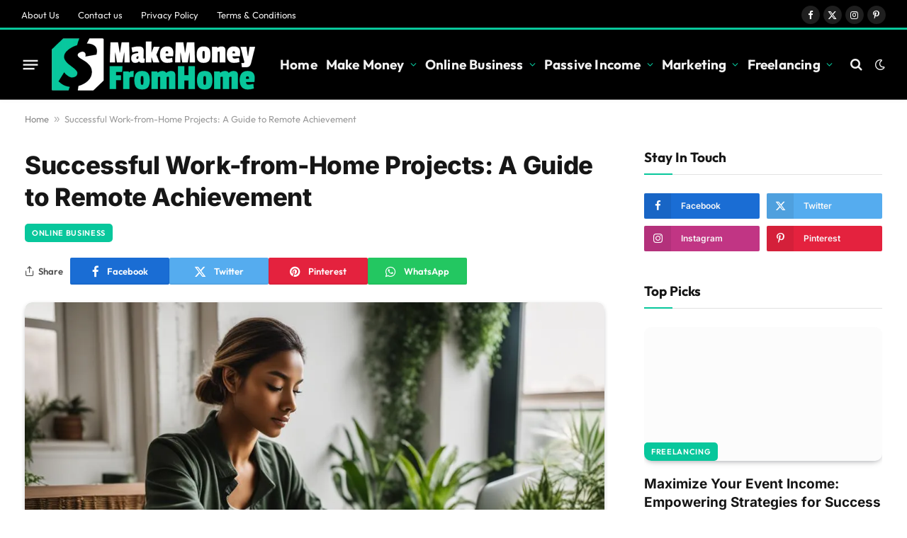

--- FILE ---
content_type: text/html; charset=UTF-8
request_url: https://make-moneyfromhome.net/work-from-home-projects/
body_size: 62218
content:
<!DOCTYPE html>
<html lang="en-US" prefix="og: https://ogp.me/ns#" class="s-light site-s-light"> <head><script>document.seraph_accel_usbpb=document.createElement;seraph_accel_izrbpb={add:function(b,a=10){void 0===this.a[a]&&(this.a[a]=[]);this.a[a].push(b)},a:{}}</script><meta http-equiv="Content-Type" content="text/html;charset=UTF-8"> <meta name="viewport" content="width=device-width, initial-scale=1"> <title>Successful Work-from-Home Projects: A Guide to Remote Achievement</title><link rel="preload" as="image" imagesrcset="https://make-moneyfromhome.net/wp-content/uploads/2023/12/Work-from-home-projects.jpg 1024w, https://make-moneyfromhome.net/wp-content/uploads/2023/12/Work-from-home-projects-768x576.jpg 768w" imagesizes="(max-width: 814px) 100vw, 814px"><link rel="preload" as="font" href="https://make-moneyfromhome.net/wp-content/themes/smart-mag/css/icons/fonts/ts-icons.woff2?v3.2" type="font/woff2" crossorigin="anonymous"> <meta name="description" content="Master work-from-home projects with our comprehensive guide. Achieve unprecedented success in your remote endeavor, right from your living room."> <meta name="robots" content="index, follow, max-snippet:-1, max-video-preview:-1, max-image-preview:large"> <link rel="canonical" href="https://make-moneyfromhome.net/work-from-home-projects/"> <meta property="og:locale" content="en_US"> <meta property="og:type" content="article"> <meta property="og:title" content="Successful Work-from-Home Projects: A Guide to Remote Achievement"> <meta property="og:description" content="Master work-from-home projects with our comprehensive guide. Achieve unprecedented success in your remote endeavor, right from your living room."> <meta property="og:url" content="https://make-moneyfromhome.net/work-from-home-projects/"> <meta property="article:tag" content="business"> <meta property="article:tag" content="Freelancing"> <meta property="article:tag" content="Remote Work"> <meta property="article:tag" content="technology"> <meta property="article:section" content="Online Business"> <meta property="og:image" content="https://make-moneyfromhome.net/wp-content/uploads/2023/12/Work-from-home-projects.jpg"> <meta property="og:image:secure_url" content="https://make-moneyfromhome.net/wp-content/uploads/2023/12/Work-from-home-projects.jpg"> <meta property="og:image:width" content="1024"> <meta property="og:image:height" content="768"> <meta property="og:image:alt" content="Work-from-home projects"> <meta property="og:image:type" content="image/jpeg"> <meta property="article:published_time" content="2023-12-06T05:43:06+00:00"> <meta name="twitter:card" content="summary_large_image"> <meta name="twitter:title" content="Successful Work-from-Home Projects: A Guide to Remote Achievement"> <meta name="twitter:description" content="Master work-from-home projects with our comprehensive guide. Achieve unprecedented success in your remote endeavor, right from your living room."> <meta name="twitter:creator" content="@BenParker"> <meta name="twitter:image" content="https://make-moneyfromhome.net/wp-content/uploads/2023/12/Work-from-home-projects.jpg"> <meta name="twitter:label1" content="Written by"> <meta name="twitter:data1" content="Ben Parker"> <meta name="twitter:label2" content="Time to read"> <meta name="twitter:data2" content="14 minutes"> <script type="application/ld+json" class="rank-math-schema">{"@context":"https://schema.org","@graph":[{"@type":"Organization","@id":"https://make-moneyfromhome.net/#organization","name":"XXXXXXX"},{"@type":"WebSite","@id":"https://make-moneyfromhome.net/#website","url":"https://make-moneyfromhome.net","publisher":{"@id":"https://make-moneyfromhome.net/#organization"},"inLanguage":"en-US"},{"@type":"ImageObject","@id":"https://make-moneyfromhome.net/wp-content/uploads/2023/12/Work-from-home-projects.jpg","url":"https://make-moneyfromhome.net/wp-content/uploads/2023/12/Work-from-home-projects.jpg","width":"1024","height":"768","caption":"Work-from-home projects","inLanguage":"en-US"},{"@type":"BreadcrumbList","@id":"https://make-moneyfromhome.net/work-from-home-projects/#breadcrumb","itemListElement":[{"@type":"ListItem","position":"1","item":{"@id":"https://make-moneyfromhome.net","name":"Home"}},{"@type":"ListItem","position":"2","item":{"@id":"https://make-moneyfromhome.net/work-from-home-projects/","name":"Successful Work-from-Home Projects: A Guide to Remote Achievement"}}]},{"@type":"WebPage","@id":"https://make-moneyfromhome.net/work-from-home-projects/#webpage","url":"https://make-moneyfromhome.net/work-from-home-projects/","name":"Successful Work-from-Home Projects: A Guide to Remote Achievement","datePublished":"2023-12-06T05:43:06+00:00","dateModified":"2023-12-06T05:43:06+00:00","isPartOf":{"@id":"https://make-moneyfromhome.net/#website"},"primaryImageOfPage":{"@id":"https://make-moneyfromhome.net/wp-content/uploads/2023/12/Work-from-home-projects.jpg"},"inLanguage":"en-US","breadcrumb":{"@id":"https://make-moneyfromhome.net/work-from-home-projects/#breadcrumb"}},{"@type":"Person","@id":"https://make-moneyfromhome.net/author/dev2023/","name":"Ben Parker","url":"https://make-moneyfromhome.net/author/dev2023/","image":{"@type":"ImageObject","@id":"https://make-moneyfromhome.net/wp-content/uploads/2023/10/Ben-Parker-Profile.jpg","url":"https://make-moneyfromhome.net/wp-content/uploads/2023/10/Ben-Parker-Profile.jpg","caption":"Ben Parker","inLanguage":"en-US"},"sameAs":["https://make-moneyfromhome.net","https://twitter.com/@BenParker"],"worksFor":{"@id":"https://make-moneyfromhome.net/#organization"}},{"@type":"BlogPosting","headline":"Successful Work-from-Home Projects: A Guide to Remote Achievement","keywords":"Work-from-home projects","datePublished":"2023-12-06T05:43:06+00:00","dateModified":"2023-12-06T05:43:06+00:00","author":{"@id":"https://make-moneyfromhome.net/author/dev2023/","name":"Ben Parker"},"publisher":{"@id":"https://make-moneyfromhome.net/#organization"},"description":"Master work-from-home projects with our comprehensive guide. Achieve unprecedented success in your remote endeavor, right from your living room.","name":"Successful Work-from-Home Projects: A Guide to Remote Achievement","@id":"https://make-moneyfromhome.net/work-from-home-projects/#richSnippet","isPartOf":{"@id":"https://make-moneyfromhome.net/work-from-home-projects/#webpage"},"image":{"@id":"https://make-moneyfromhome.net/wp-content/uploads/2023/12/Work-from-home-projects.jpg"},"inLanguage":"en-US","mainEntityOfPage":{"@id":"https://make-moneyfromhome.net/work-from-home-projects/#webpage"}}]}</script> <link rel="dns-prefetch" href="//www.googletagmanager.com"> <link rel="dns-prefetch" href="//fonts.googleapis.com"> <link rel="alternate" type="application/rss+xml" title="Make Money From Home » Feed" href="https://make-moneyfromhome.net/feed/"> <link rel="alternate" type="application/rss+xml" title="Make Money From Home » Comments Feed" href="https://make-moneyfromhome.net/comments/feed/"> <link rel="alternate" type="application/rss+xml" title="Make Money From Home » Successful Work-from-Home Projects: A Guide to Remote Achievement Comments Feed" href="https://make-moneyfromhome.net/work-from-home-projects/feed/">              <script id="smartmag-lazy-inline-js-after" type="o/js-lzl">
/* <![CDATA[ */
/**
 * @copyright ThemeSphere
 * @preserve
 */
var BunyadLazy={};BunyadLazy.load=function(){function a(e,n){var t={};e.dataset.bgset&&e.dataset.sizes?(t.sizes=e.dataset.sizes,t.srcset=e.dataset.bgset):t.src=e.dataset.bgsrc,function(t){var a=t.dataset.ratio;if(0<a){const e=t.parentElement;if(e.classList.contains("media-ratio")){const n=e.style;n.getPropertyValue("--a-ratio")||(n.paddingBottom=100/a+"%")}}}(e);var a,o=document.createElement("img");for(a in o.onload=function(){var t="url('"+(o.currentSrc||o.src)+"')",a=e.style;a.backgroundImage!==t&&requestAnimationFrame(()=>{a.backgroundImage=t,n&&n()}),o.onload=null,o.onerror=null,o=null},o.onerror=o.onload,t)o.setAttribute(a,t[a]);o&&o.complete&&0<o.naturalWidth&&o.onload&&o.onload()}function e(t){t.dataset.loaded||a(t,()=>{document.dispatchEvent(new Event("lazyloaded")),t.dataset.loaded=1})}function n(t){"complete"===document.readyState?t():window.addEventListener("load",t)}return{initEarly:function(){var t,a=()=>{document.querySelectorAll(".img.bg-cover:not(.lazyload)").forEach(e)};"complete"!==document.readyState?(t=setInterval(a,150),n(()=>{a(),clearInterval(t)})):a()},callOnLoad:n,initBgImages:function(t){t&&n(()=>{document.querySelectorAll(".img.bg-cover").forEach(e)})},bgLoad:a}}(),BunyadLazy.load.initEarly();
/* ]]> */
</script> <script src="https://www.googletagmanager.com/gtag/js?id=GT-PBK4QKT" id="google_gtagjs-js" async type="o/js-lzl"></script> <script id="google_gtagjs-js-after" type="o/js-lzl">
/* <![CDATA[ */
window.dataLayer = window.dataLayer || [];function gtag(){dataLayer.push(arguments);}
gtag("set","linker",{"domains":["make-moneyfromhome.net"]});
gtag("js", new Date());
gtag("set", "developer_id.dZTNiMT", true);
gtag("config", "GT-PBK4QKT");
/* ]]> */
</script> <script src="https://make-moneyfromhome.net/wp-includes/js/jquery/jquery.min.js?ver=3.7.1" id="jquery-core-js" type="o/js-lzl"></script> <script src="https://make-moneyfromhome.net/wp-includes/js/jquery/jquery-migrate.min.js?ver=3.4.1" id="jquery-migrate-js" type="o/js-lzl"></script> <link rel="https://api.w.org/" href="https://make-moneyfromhome.net/wp-json/"><link rel="alternate" title="JSON" type="application/json" href="https://make-moneyfromhome.net/wp-json/wp/v2/posts/9304"><link rel="EditURI" type="application/rsd+xml" title="RSD" href="https://make-moneyfromhome.net/xmlrpc.php?rsd"> <meta name="generator" content="WordPress 6.6.4"> <link rel="shortlink" href="https://make-moneyfromhome.net/?p=9304"> <link rel="alternate" title="oEmbed (JSON)" type="application/json+oembed" href="https://make-moneyfromhome.net/wp-json/oembed/1.0/embed?url=https%3A%2F%2Fmake-moneyfromhome.net%2Fwork-from-home-projects%2F"> <link rel="alternate" title="oEmbed (XML)" type="text/xml+oembed" href="https://make-moneyfromhome.net/wp-json/oembed/1.0/embed?url=https%3A%2F%2Fmake-moneyfromhome.net%2Fwork-from-home-projects%2F&amp;format=xml"> <meta name="generator" content="Site Kit by Google 1.132.0"> <script type="o/js-lzl">
		var BunyadSchemeKey = 'bunyad-scheme';
		(() => {
			const d = document.documentElement;
			const c = d.classList;
			var scheme = localStorage.getItem(BunyadSchemeKey);
			
			if (scheme) {
				d.dataset.origClass = c;
				scheme === 'dark' ? c.remove('s-light', 'site-s-light') : c.remove('s-dark', 'site-s-dark');
				c.add('site-s-' + scheme, 's-' + scheme);
			}
		})();
		</script> <meta name="generator" content="Elementor 3.34.1; features: additional_custom_breakpoints; settings: css_print_method-external, google_font-enabled, font_display-swap">  <link rel="icon" href="https://make-moneyfromhome.net/wp-content/uploads/2023/08/MakeMoneyFromHome-08C79C-Make-Money-Online.png" sizes="32x32"> <link rel="icon" href="https://make-moneyfromhome.net/wp-content/uploads/2023/08/MakeMoneyFromHome-08C79C-Make-Money-Online.png" sizes="192x192"> <link rel="apple-touch-icon" href="https://make-moneyfromhome.net/wp-content/uploads/2023/08/MakeMoneyFromHome-08C79C-Make-Money-Online.png"> <meta name="msapplication-TileImage" content="https://make-moneyfromhome.net/wp-content/uploads/2023/08/MakeMoneyFromHome-08C79C-Make-Money-Online.png"> <noscript><style>.lzl{display:none!important;}</style></noscript><style>img.lzl,img.lzl-ing{opacity:0.01;}img.lzl-ed{transition:opacity .25s ease-in-out;}</style><style id="wp-block-library-css-crit" media="all">@charset "UTF-8";@keyframes turn-on-visibility{0%{opacity:0}to{opacity:1}}@keyframes turn-off-visibility{0%{opacity:1;visibility:visible}99%{opacity:0;visibility:visible}to{opacity:0;visibility:hidden}}@keyframes lightbox-zoom-in{0%{transform:translate(calc(( -100vw + var(--wp--lightbox-scrollbar-width) ) / 2 + var(--wp--lightbox-initial-left-position)),calc(-50vh + var(--wp--lightbox-initial-top-position))) scale(var(--wp--lightbox-scale))}to{transform:translate(-50%,-50%) scale(1)}}@keyframes lightbox-zoom-out{0%{transform:translate(-50%,-50%) scale(1);visibility:visible}99%{visibility:visible}to{transform:translate(calc(( -100vw + var(--wp--lightbox-scrollbar-width) ) / 2 + var(--wp--lightbox-initial-left-position)),calc(-50vh + var(--wp--lightbox-initial-top-position))) scale(var(--wp--lightbox-scale));visibility:hidden}}ol,ul{box-sizing:border-box}@keyframes overlay-menu__fade-in-animation{0%{opacity:0;transform:translateY(.5em)}to{opacity:1;transform:translateY(0)}}.editor-styles-wrapper,.entry-content{counter-reset:footnotes}:root{--wp--preset--font-size--normal:16px;--wp--preset--font-size--huge:42px}.aligncenter{clear:both}.screen-reader-text{border:0;clip:rect(1px,1px,1px,1px);clip-path:inset(50%);height:1px;margin:-1px;overflow:hidden;padding:0;position:absolute;width:1px;word-wrap:normal!important}.screen-reader-text:focus{background-color:#ddd;clip:auto!important;clip-path:none;color:#444;display:block;font-size:1em;height:auto;left:5px;line-height:normal;padding:15px 23px 14px;text-decoration:none;top:5px;width:auto;z-index:100000}html :where([style*=border-top-color]){border-top-style:solid}html :where([style*=border-right-color]){border-right-style:solid}html :where([style*=border-bottom-color]){border-bottom-style:solid}html :where([style*=border-left-color]){border-left-style:solid}html :where([style*=border-width]){border-style:solid}html :where([style*=border-top-width]){border-top-style:solid}html :where([style*=border-right-width]){border-right-style:solid}html :where([style*=border-bottom-width]){border-bottom-style:solid}html :where([style*=border-left-width]){border-left-style:solid}html :where(img[class*=wp-image-]){height:auto;max-width:100%}</style><link rel="stylesheet/lzl-nc" id="wp-block-library-css" href="https://make-moneyfromhome.net/wp-content/cache/seraphinite-accelerator/s/m/d/css/6dce27276fc5638d363c51bcd351c918.1ae93.css" media="all"><noscript lzl=""><link rel="stylesheet" id="wp-block-library-css" href="https://make-moneyfromhome.net/wp-content/cache/seraphinite-accelerator/s/m/d/css/6dce27276fc5638d363c51bcd351c918.1ae93.css" media="all"></noscript><style id="rank-math-toc-block-style-inline-css"></style><link id="rank-math-toc-block-style-inline-css-nonCrit" rel="stylesheet/lzl-nc" href="/wp-content/cache/seraphinite-accelerator/s/m/d/css/1fb99fcf160bb0284c34cbba7d02032d.d4.css"><noscript lzl=""><link id="rank-math-toc-block-style-inline-css-nonCrit" rel="stylesheet" href="/wp-content/cache/seraphinite-accelerator/s/m/d/css/1fb99fcf160bb0284c34cbba7d02032d.d4.css"></noscript><style id="classic-theme-styles-inline-css"></style><link id="classic-theme-styles-inline-css-nonCrit" rel="stylesheet/lzl-nc" href="/wp-content/cache/seraphinite-accelerator/s/m/d/css/20b431ab6ecd62bdb35135b32eb9456a.100.css"><noscript lzl=""><link id="classic-theme-styles-inline-css-nonCrit" rel="stylesheet" href="/wp-content/cache/seraphinite-accelerator/s/m/d/css/20b431ab6ecd62bdb35135b32eb9456a.100.css"></noscript><style id="global-styles-inline-css">:root{--wp--preset--aspect-ratio--square:1;--wp--preset--aspect-ratio--4-3:4/3;--wp--preset--aspect-ratio--3-4:3/4;--wp--preset--aspect-ratio--3-2:3/2;--wp--preset--aspect-ratio--2-3:2/3;--wp--preset--aspect-ratio--16-9:16/9;--wp--preset--aspect-ratio--9-16:9/16;--wp--preset--color--black:#000;--wp--preset--color--cyan-bluish-gray:#abb8c3;--wp--preset--color--white:#fff;--wp--preset--color--pale-pink:#f78da7;--wp--preset--color--vivid-red:#cf2e2e;--wp--preset--color--luminous-vivid-orange:#ff6900;--wp--preset--color--luminous-vivid-amber:#fcb900;--wp--preset--color--light-green-cyan:#7bdcb5;--wp--preset--color--vivid-green-cyan:#00d084;--wp--preset--color--pale-cyan-blue:#8ed1fc;--wp--preset--color--vivid-cyan-blue:#0693e3;--wp--preset--color--vivid-purple:#9b51e0;--wp--preset--gradient--vivid-cyan-blue-to-vivid-purple:linear-gradient(135deg,rgba(6,147,227,1) 0%,#9b51e0 100%);--wp--preset--gradient--light-green-cyan-to-vivid-green-cyan:linear-gradient(135deg,#7adcb4 0%,#00d082 100%);--wp--preset--gradient--luminous-vivid-amber-to-luminous-vivid-orange:linear-gradient(135deg,rgba(252,185,0,1) 0%,rgba(255,105,0,1) 100%);--wp--preset--gradient--luminous-vivid-orange-to-vivid-red:linear-gradient(135deg,rgba(255,105,0,1) 0%,#cf2e2e 100%);--wp--preset--gradient--very-light-gray-to-cyan-bluish-gray:linear-gradient(135deg,#eee 0%,#a9b8c3 100%);--wp--preset--gradient--cool-to-warm-spectrum:linear-gradient(135deg,#4aeadc 0%,#9778d1 20%,#cf2aba 40%,#ee2c82 60%,#fb6962 80%,#fef84c 100%);--wp--preset--gradient--blush-light-purple:linear-gradient(135deg,#ffceec 0%,#9896f0 100%);--wp--preset--gradient--blush-bordeaux:linear-gradient(135deg,#fecda5 0%,#fe2d2d 50%,#6b003e 100%);--wp--preset--gradient--luminous-dusk:linear-gradient(135deg,#ffcb70 0%,#c751c0 50%,#4158d0 100%);--wp--preset--gradient--pale-ocean:linear-gradient(135deg,#fff5cb 0%,#b6e3d4 50%,#33a7b5 100%);--wp--preset--gradient--electric-grass:linear-gradient(135deg,#caf880 0%,#71ce7e 100%);--wp--preset--gradient--midnight:linear-gradient(135deg,#020381 0%,#2874fc 100%);--wp--preset--font-size--small:13px;--wp--preset--font-size--medium:20px;--wp--preset--font-size--large:36px;--wp--preset--font-size--x-large:42px;--wp--preset--spacing--20:.44rem;--wp--preset--spacing--30:.67rem;--wp--preset--spacing--40:1rem;--wp--preset--spacing--50:1.5rem;--wp--preset--spacing--60:2.25rem;--wp--preset--spacing--70:3.38rem;--wp--preset--spacing--80:5.06rem;--wp--preset--shadow--natural:6px 6px 9px rgba(0,0,0,.2);--wp--preset--shadow--deep:12px 12px 50px rgba(0,0,0,.4);--wp--preset--shadow--sharp:6px 6px 0px rgba(0,0,0,.2);--wp--preset--shadow--outlined:6px 6px 0px -3px rgba(255,255,255,1),6px 6px rgba(0,0,0,1);--wp--preset--shadow--crisp:6px 6px 0px rgba(0,0,0,1)}</style><link id="global-styles-inline-css-nonCrit" rel="stylesheet/lzl-nc" href="/wp-content/cache/seraphinite-accelerator/s/m/d/css/28b888b54d8b0f0d30da14539989c003.1712.css"><noscript lzl=""><link id="global-styles-inline-css-nonCrit" rel="stylesheet" href="/wp-content/cache/seraphinite-accelerator/s/m/d/css/28b888b54d8b0f0d30da14539989c003.1712.css"></noscript><style id="ez-toc-css-crit" media="all">#ez-toc-container{background:#f9f9f9;border:1px solid #aaa;border-radius:4px;-webkit-box-shadow:0 1px 1px rgba(0,0,0,.05);box-shadow:0 1px 1px rgba(0,0,0,.05);display:table;margin-bottom:1em;padding:10px 20px 10px 10px;position:relative;width:auto}#ez-toc-container ul ul,.ez-toc div.ez-toc-widget-container ul ul{margin-left:1.5em}#ez-toc-container li,#ez-toc-container ul{padding:0}#ez-toc-container li,#ez-toc-container ul,#ez-toc-container ul li,div.ez-toc-widget-container,div.ez-toc-widget-container li{background:0 0;list-style:none;line-height:1.6;margin:0;overflow:hidden;z-index:1}#ez-toc-container .ez-toc-title{text-align:left;line-height:1.45;margin:0;padding:0}.ez-toc-title,.ez-toc-title-toggle{display:inline;text-align:left;vertical-align:middle}#ez-toc-container a{color:#444;box-shadow:none;text-decoration:none;text-shadow:none;display:inline-flex;align-items:stretch;flex-wrap:nowrap}#ez-toc-container a:visited{color:#9f9f9f}#ez-toc-container a:hover{text-decoration:underline}#ez-toc-container input,.ez-toc-toggle #item{position:absolute;left:-999em}#ez-toc-container input[type=checkbox]:checked+nav,#ez-toc-widget-container input[type=checkbox]:checked+nav{opacity:0;max-height:0;border:none;display:none}#ez-toc-container .ez-toc-js-icon-con,#ez-toc-container label{position:relative;cursor:pointer;display:initial}#ez-toc-container .ez-toc-js-icon-con,#ez-toc-container .ez-toc-toggle label,.ez-toc-cssicon{float:right;position:relative;font-size:16px;padding:0;border:1px solid #999191;border-radius:5px;cursor:pointer;left:10px;width:35px}div#ez-toc-container .ez-toc-title{display:initial}.ez-toc-wrap-center{margin:0 auto 1em!important}.ez-toc-icon-toggle-span{display:flex;align-items:center;width:35px;height:30px;justify-content:center;direction:ltr}</style><link rel="stylesheet/lzl-nc" id="ez-toc-css" href="https://make-moneyfromhome.net/wp-content/cache/seraphinite-accelerator/s/m/d/css/6efd1d851c57637672bb5441b75d05aa.fa5.css" media="all"><noscript lzl=""><link rel="stylesheet" id="ez-toc-css" href="https://make-moneyfromhome.net/wp-content/cache/seraphinite-accelerator/s/m/d/css/6efd1d851c57637672bb5441b75d05aa.fa5.css" media="all"></noscript><style id="ez-toc-inline-css">div#ez-toc-container .ez-toc-title{font-size:120%}div#ez-toc-container .ez-toc-title{font-weight:500}div#ez-toc-container ul li{font-size:95%}div#ez-toc-container ul li{font-weight:500}div#ez-toc-container nav ul ul li{font-size:90%}</style><style id="smartmag-core-css-crit" media="all">@charset "UTF-8";html,body,div,span,object,iframe,h1,h2,h3,h4,h5,h6,p,blockquote,pre,a,abbr,address,cite,code,del,dfn,em,img,ins,kbd,q,samp,small,strong,sub,sup,var,b,i,hr,dl,dt,dd,ol,ul,li,fieldset,form,label,legend,table,caption,tbody,tfoot,thead,tr,th,td,article,aside,canvas,details,figure,figcaption,hgroup,menu,footer,header,nav,section,summary,time,mark,audio,video,button,input,textarea{margin:0;padding:0;border:0;vertical-align:baseline;font-size:100%;font-family:inherit}article,aside,details,figcaption,figure,footer,header,hgroup,menu,nav,section{display:block}ol,ul{list-style:none}blockquote,q{quotes:none}blockquote:before,blockquote:after,q:before,q:after{content:"";content:none}table{border-collapse:collapse;border-spacing:0}button,input[type=submit]{box-sizing:content-box;-webkit-appearance:none;cursor:pointer}button::-moz-focus-inner,input::-moz-focus-inner{border:0;padding:0}input[type=search]::-webkit-search-cancel-button,input[type=search]::-webkit-search-decoration{-webkit-appearance:none}input[type=search]{-webkit-appearance:none}textarea{overflow:auto}a img{border:0}img{max-width:100%;height:auto}@media screen and (-ms-high-contrast:active),(-ms-high-contrast:none){img{min-height:1px}}::-webkit-input-placeholder{color:inherit}::-moz-placeholder{color:inherit;opacity:1}:-ms-input-placeholder{color:inherit}html{box-sizing:border-box}*,*::before,*::after{box-sizing:inherit}:root{--body-font:"Public Sans",system-ui,sans-serif;--ui-font:var(--body-font);--text-font:var(--body-font);--title-font:var(--ui-font);--h-font:var(--ui-font);--text-size:14px;--text-lh:1.714;--main-width:1200px;--grid-gutter:36px;--wrap-padding:35px;--boxed-pad:45px;--sidebar-width:33.3333333333%;--sidebar-c-width:var(--sidebar-width);--sidebar-pad:38px;--sidebar-c-pad:var(--sidebar-pad);--c-sidebar-sep:var(--c-separator2);--max-width-md:680px;--title-size-xs:14px;--title-size-s:16px;--title-size-n:18px;--title-size-m:20px;--title-size-l:25px;--title-size-xl:30px;--title-fw-semi:600;--title-fw-bold:700;--grid-p-title:var(--title-size-m);--grid-sm-p-title:var(--title-size-s);--grid-lg-p-title:var(--title-size-l);--list-p-title:calc(var(--title-size-m) * 1.05);--small-p-title:var(--title-size-xs);--feat-grid-title-s:var(--title-size-n);--feat-grid-title-m:var(--title-size-m);--feat-grid-title-l:var(--title-size-l);--excerpt-size:15px;--post-content-size:1.186rem;--post-content-lh:1.7;--post-content-gaps:1.54em;--single-content-size:var(--post-content-size);--p-media-margin:1.867em;--p-spacious-pad:0px;--c-facebook:#1a6dd4;--c-twitter:#55acef;--c-pinterest:#e4223e;--c-linkedin:#02669a;--c-tumblr:#44546b;--c-instagram:#c13584;--c-vk:#45668e;--c-vimeo:#1ab7ea;--c-youtube:#f00;--c-dribbble:#ea4c89;--c-flickr:#0063dc;--c-email:#080808;--c-whatsapp:#23c761;--c-soundcloud:#f80;--c-rss:#f97d1e;--c-reddit:#ff4500;--c-telegram:#08c;--c-tiktok:#fe2c55;--c-discord:#5865f2;--c-twitch:#7b3ed6;--c-snapchat:#fffc00;--c-threads:#000;--c-mastodon:#6364ff;--c-spotify:#1db954;--c-bluesky:#1285fe;--block-wrap-mb:55px;--btn-height:38px;--btn-shadow:0 2px 7px -4px rgba(0,0,0,.16)}@media (max-width:767px){:root{--block-wrap-mb:45px}}:root,.s-light{--c-main:#2ab391;--c-main-rgb:42,179,145;--c-contrast-0:#fff;--c-contrast-10:#fbfbfb;--c-contrast-50:#f7f7f7;--c-contrast-75:#efefef;--c-contrast-100:#e8e8e8;--c-contrast-125:#e2e2e2;--c-contrast-150:#ddd;--c-contrast-200:#ccc;--c-contrast-300:#bbb;--c-contrast-400:#999;--c-contrast-450:#8a8a8a;--c-contrast-500:#777;--c-contrast-600:#666;--c-contrast-650:#505050;--c-contrast-700:#444;--c-contrast-800:#333;--c-contrast-850:#191919;--c-contrast-900:#161616;--c-contrast:#000;--c-rgba:0,0,0;--c-separator:var(--c-contrast-100);--c-separator2:var(--c-contrast-125);--c-links:var(--c-contrast-900);--c-headings:var(--c-contrast-900);--c-excerpts:var(--c-contrast-650);--c-nav:var(--c-contrast-900);--c-nav-hov-bg:transparent;--c-nav-drop-sep:rgba(0,0,0,.07);--c-nav-blip:var(--c-contrast-300);--c-post-meta:var(--c-contrast-450);--footer-mt:60px;--footer-bg:#f7f7f7;--footer-lower-bg:#f0f0f0}.s-dark:not(i),.site-s-dark,.site-s-dark .s-light{--c-contrast-0:#000;--c-contrast-10:#070707;--c-contrast-50:#111;--c-contrast-75:#151515;--c-contrast-100:#222;--c-contrast-125:#2b2b2b;--c-contrast-150:#333;--c-contrast-200:#444;--c-contrast-300:#555;--c-contrast-400:#777;--c-contrast-450:#999;--c-contrast-500:#bbb;--c-contrast-600:#c0c0c0;--c-contrast-650:#ccc;--c-contrast-700:#d1d1d1;--c-contrast-800:#ddd;--c-contrast-850:#ececec;--c-contrast-900:#f0f0f0;--c-contrast:#fff;--c-rgba:255,255,255;--c-a-hover:rgba(var(--c-rgba),.7);--c-headings:var(--c-contrast-850);--c-headings:var(--c-contrast-850);--c-excerpts:var(--c-contrast-650);--c-separator:rgba(var(--c-rgba),.13);--c-separator2:rgba(var(--c-rgba),.13);--c-links:var(--c-contrast-900);--c-nav:var(--c-contrast-900);--c-nav-drop-bg:var(--c-contrast-10);--c-nav-drop-sep:rgba(255,255,255,.1);--c-post-meta:rgba(var(--c-rgba),.65);--c-email:var(--c-contrast-300);--c-input-bg:rgba(var(--c-rgba),.1);--footer-bg:#0f0f11;--footer-lower-bg:#040404}html{font-size:14px}body{font-family:var(--body-font);line-height:1.5;color:var(--body-color,var(--c-contrast-700));background:var(--c-contrast-0);-webkit-text-size-adjust:100%;-webkit-tap-highlight-color:rgba(0,0,0,0);overflow-x:hidden}@media (max-width:1200px){.main-wrap{overflow-x:clip}}@media (max-width:767px){body,html{overflow-x:hidden}}::selection{background:var(--c-main);color:#fff}img::selection{background:0 0}:root{--admin-bar-h:32px}@media (max-width:782px){:root{--admin-bar-h:46px}}*,:before,:after{-webkit-font-smoothing:antialiased}p{margin-bottom:21px;word-break:break-all;word-break:break-word;overflow-wrap:break-word}h1{font-size:1.846em}h2{font-size:1.5em}h3{font-size:1.285em}h4{font-size:1.21em}h5{font-size:1.107em}h1,h2,h3,h4,h5,h6,.h-tag{font-weight:var(--title-fw-bold);font-family:var(--h-font);color:var(--c-headings)}a{color:var(--c-a,var(--c-links));text-decoration:none;transition:all .25s ease-in-out}a:hover{text-decoration:none;color:var(--c-a-hover,var(--c-main))}table{max-width:100%;background-color:transparent}th,td{background:0 0;padding:5px 9px;border:1px solid var(--c-separator2);text-align:initial}th{background:rgba(var(--c-rgba),.05)}small{font-size:.92308em}ul,ol{list-style-type:var(--ul-style,none);margin:var(--ul-margin,0);margin-left:var(--ul-ml,0)}@media (max-width:540px){ul,ol{margin-left:var(--ul-ml-xs,0)}}li{padding:var(--li-padding,0);padding-left:var(--li-pl,0);margin:var(--li-margin,0);margin-bottom:var(--li-mb,0)}input,textarea,select{border:1px solid var(--c-contrast-150);padding:7px 12px;outline:0;height:auto;font-size:14px;color:var(--c-contrast-500);max-width:100%;border-radius:2px;box-shadow:0 2px 7px -4px rgba(0,0,0,.1);background:var(--c-input-bg,var(--c-contrast-0))}input{width:var(--input-width,initial);height:var(--input-height,38px)}input[type=checkbox],input[type=radio]{width:initial;height:initial}textarea{width:100%;padding:14px 12px;line-height:1.5}input:focus,textarea:focus,select:focus{border-color:var(--c-contrast-400);color:var(--c-contrast-650)}input[type=submit],button,input[type=reset] input[type=button],.ts-button{-webkit-appearance:none;padding:var(--btn-pad,0 17px);font-family:var(--ui-font);font-size:var(--btn-f-size,12px);font-weight:var(--btn-f-weight,600);line-height:var(--btn-l-height,var(--btn-height));height:var(--btn-height);letter-spacing:.03em;text-transform:uppercase;text-align:center;box-shadow:var(--btn-shadow);transition:.25s ease-in-out;background:var(--c-main);color:#fff;border:0;border-radius:2px}input[type=submit]:hover,button:hover,input[type=reset] input[type=button]:hover,.ts-button:hover{background:#161616;border-color:#161616;color:#fff}.s-dark input[type=submit]:hover,.s-dark button:hover,.s-dark input[type=reset] input[type=button]:hover,.s-dark .ts-button:hover{border-color:#555}button:focus{outline:0}input[type=submit]:active,button:active,input[type=button]:active{opacity:.9}.ts-button-b{background:0 0;border:1px solid var(--c-main);color:var(--c-main)}.ts-button:not(._),.ts-button-alt:not(._){box-shadow:var(--btn-shadow)}blockquote{padding:.5em 1.5em;color:var(--c-contrast-850);font-family:var(--blockquote-font,inherit);font-size:1.12em;font-weight:400}blockquote cite,blockquote [class*=__citation]{font-family:var(--ui-font);color:var(--c-contrast-450);font-size:13px;font-size:max(12px,.7em);font-weight:400;font-style:normal;letter-spacing:.02em}blockquote p+cite,blockquote [class*=__citation]{display:block;margin-top:15px}blockquote>p:last-of-type{margin-bottom:0}.search-form{display:flex}.search-form label{flex-grow:1;max-width:400px}.search-form .search-field{width:100%}.search-form input[type=submit]{border-top-left-radius:0;border-bottom-left-radius:0;margin-left:-2px}.cf:after,.cf:before{content:"";display:table;flex-basis:0;order:1}.cf:after{clear:both}.limit-lines{display:-webkit-box;-webkit-box-orient:vertical;-webkit-line-clamp:5;-webkit-line-clamp:var(--limit-lines,5);overflow:hidden;word-wrap:break-word;text-overflow:ellipsis}.l-lines-1{--limit-lines:1}.l-lines-2{--limit-lines:2}.l-lines-3{--limit-lines:3}.l-lines-4{--limit-lines:4}.visuallyhidden,.screen-reader-text{border:0;clip:rect(0 0 0 0);height:1px;margin:-1px;overflow:hidden;padding:0;position:absolute;width:1px}.main-color{color:var(--c-main)}.post-title{color:var(--c-headings);font-family:var(--title-font);line-height:1.36}.post-title a{--c-links:initial;--c-a:initial;--c-a-hover:var(--c-main);display:block}@keyframes ts-spinner-scale{0%{transform:scale(0);opacity:0}50%{opacity:1}100%{transform:scale(1);opacity:0}}.lazyload,.lazyloading{will-change:opacity!important;background-color:var(--c-contrast-150)}.lazyload:not(._),.lazyloading:not(._){opacity:.1}.wp-post-image,.post-content img,.appear,.lazyload,.lazyloading{transition:opacity .3s ease-in-out}@media (min-width:941px){.wp-post-image,.post-content:hover img{will-change:opacity}}:where(.ts-img-hov-fade) .wp-post-image:hover{opacity:.85}.bg-cover{display:block;width:100%;height:100%;background-repeat:no-repeat;background-position:center center;background-size:cover}@keyframes fade-in{0%{opacity:0}100%{opacity:1}}@keyframes bouncedelay{0%,80%,100%{transform:scale(0)}40%{transform:scale(1)}}@keyframes fade-in-up{from{opacity:0;transform:translate3d(0,var(--fade-transform),0)}to{opacity:1;transform:none}}@keyframes fade-in-up-lg{from{opacity:0;transform:translate3d(0,8px,0)}to{opacity:1;transform:none}}@keyframes fade-in-down-lg{from{opacity:0;transform:translate3d(0,-8px,0)}to{opacity:1;transform:none}}.media-ratio{position:relative;display:block;height:0}.media-ratio .wp-post-image,.media-ratio>img{position:absolute;top:0;left:0;width:100%;height:100%;object-fit:cover;border-radius:var(--media-radius,0)}.media-ratio.ratio-1-1{padding-bottom:100%}.media-ratio.ratio-4-3{padding-bottom:75%}.media-ratio.ratio-3-2{padding-bottom:66.6666666667%}.media-ratio.ratio-16-9{padding-bottom:56.25%}.media-ratio.ratio-21-9{padding-bottom:42.8571428571%}.media-ratio.ratio-3-4{padding-bottom:133.3333333333%}.media-ratio.ratio-2-3{padding-bottom:150%}.ts-contain,.wrap,.main-wrap{max-width:100%;box-sizing:border-box}.ts-contain,.wrap{width:100%;margin:0 auto}@media (min-width:1201px){.wrap{width:var(--main-width)}}@media (max-width:940px){.wrap{max-width:var(--max-width-md)}}@media (min-width:1201px){.ts-contain,.main{width:calc(var(--main-width) + var(--wrap-padding) * 2)}}@media (max-width:940px){.ts-contain,.main{max-width:calc(var(--max-width-md) + 70px)}}.main{margin:42px auto}.ts-contain,.main{padding:0 35px;padding:0 var(--wrap-padding)}@media (max-width:940px){.ts-contain,.main{--wrap-padding:25px}}@media (max-width:540px){.ts-contain,.main{--wrap-padding:20px}}@media (max-width:350px){.ts-contain,.main{--wrap-padding:15px}}@media (min-width:941px){.main-content:not(.main),.no-sidebar .right-sidebar .main-content{width:calc(100% - var(--sidebar-c-width))}}.ts-row,.row,.b-row{--grid-gutter-h:calc(var(--grid-gutter) / 2);display:flex;flex-wrap:wrap;margin-right:calc(-1 * var(--grid-gutter-h));margin-left:calc(-1 * var(--grid-gutter-h))}.grid{display:grid;grid-column-gap:var(--grid-gutter);grid-row-gap:var(--grid-row-gap,0)}@media (max-width:767px){.grid{--grid-gutter:26px}}.cols-gap-lg{--grid-gutter:50px}@media (max-width:767px){.cols-gap-lg{--grid-gutter:26px}}.grid-1{--col:100%;grid-template-columns:repeat(1,minmax(0,1fr))}.grid-2{--col:50%;grid-template-columns:repeat(2,minmax(0,1fr))}.grid-3{--col:33.3333333333%;grid-template-columns:repeat(3,minmax(0,1fr))}.grid-4{--col:25%;grid-template-columns:repeat(4,minmax(0,1fr))}.grid-5{--col:20%;grid-template-columns:repeat(5,minmax(0,1fr))}.grid-6{--col:16.6666666667%;grid-template-columns:repeat(6,minmax(0,1fr))}@media (max-width:940px){.md\:grid-1{--col:100%;grid-template-columns:repeat(1,minmax(0,1fr))}.md\:grid-2{--col:50%;grid-template-columns:repeat(2,minmax(0,1fr))}.md\:grid-4{--col:25%;grid-template-columns:repeat(4,minmax(0,1fr))}}@media (max-width:767px){.sm\:grid-1{--col:100%;grid-template-columns:repeat(1,minmax(0,1fr))}.sm\:grid-2{--col:50%;grid-template-columns:repeat(2,minmax(0,1fr))}}@media (max-width:540px){.xs\:grid-1{--col:100%;grid-template-columns:repeat(1,minmax(0,1fr))}}.col-1{width:8.3333333333%}.col-2{width:16.6666666667%}.col-3{width:25%}.col-4{width:33.3333333333%}.col-5{width:41.6666666667%}.col-6{width:50%}.col-7{width:58.3333333333%}.col-8{width:66.6666666667%}.col-9{width:75%}.col-10{width:83.3333333333%}.col-11{width:91.6666666667%}.col-12{width:100%}.column{width:100%}.column,[class^=col-],[class*=" col-"]{flex:0 0 auto;padding-left:var(--grid-gutter-h);padding-right:var(--grid-gutter-h)}@media (max-width:940px){.column,[class^=col-],[class*=" col-"]{width:100%}}.breadcrumbs{margin:0 auto;margin-bottom:30px;font-family:var(--ui-font);--c-a:var(--c-contrast-450);--c-a-hover:var(--c-links);font-size:12px;color:var(--c-contrast-400);line-height:1}.breadcrumbs .delim,.breadcrumbs .separator{font-family:Arial,system-ui,sans-serif;padding:0 10px;font-size:1.141em;line-height:.7;opacity:.8}.breadcrumbs .separator{padding:0 3px}.breadcrumbs .inner{text-overflow:ellipsis;overflow:hidden;white-space:nowrap;line-height:1.2}.breadcrumbs-a{margin-top:20px;margin-bottom:20px}.breadcrumbs-a+.main{margin-top:35px}.breadcrumbs-b{font-size:13px;--c-a:var(--c-contrast-500)}@media (max-width:767px){.breadcrumbs-b{font-size:12px}}.breadcrumbs-b .inner{padding-top:16px;padding-bottom:16px}.breadcrumbs-b.is-full-width{background:var(--c-contrast-50)}.breadcrumbs-b+.main{margin-top:38px}@keyframes slider-fade-in{from{opacity:0;transform:translate3d(0,0px,0)}to{opacity:1;transform:none}}html :where([style*=border-width]){border-style:solid}.alignnone,.wp-block-image figure,figure.wp-block-image,.wp-block-gallery,.wp-block-embed{margin:var(--p-media-margin) auto}.aligncenter,div.aligncenter{display:block;margin:var(--p-media-margin) auto;text-align:center}p img.alignnone,img.alignnone{display:block;margin:var(--p-media-margin) auto}p img,figure img{vertical-align:middle}.post-content,.textwidget,.wp-block-group__inner-container{--ul-style:disc;--ul-margin:calc(var(--post-content-gaps) + .26em) auto;--ul-ml:35px;--ul-ml-xs:22px;--li-pl:3px;--li-mb:.44em}.post-content p,.post-content>div,.post-content>dl,.post-content>iframe,.textwidget p,.textwidget>div,.textwidget>dl,.textwidget>iframe,.wp-block-group__inner-container p,.wp-block-group__inner-container>div,.wp-block-group__inner-container>dl,.wp-block-group__inner-container>iframe{margin-bottom:var(--post-content-gaps)}.post-content>pre,.post-content>blockquote,.textwidget>pre,.textwidget>blockquote,.wp-block-group__inner-container>pre,.wp-block-group__inner-container>blockquote{margin:calc(var(--post-content-gaps) + .3em) auto}.post-content li>ul,.post-content li>ol,.textwidget li>ul,.textwidget li>ol,.wp-block-group__inner-container li>ul,.wp-block-group__inner-container li>ol{margin-top:.5em;margin-bottom:.5em}.post-content,.textwidget{--c-a:var(--c-main);--c-a-hover:var(--c-links)}.post-content>:not(._):last-child,.textwidget>:not(._):last-child{margin-bottom:0}.post-content>:not(._):first-child,.textwidget>:not(._):first-child{margin-top:0}.post-content h1,.post-content h2,.post-content h3,.post-content h4,.post-content h5,.post-content h6,.textwidget h1,.textwidget h2,.textwidget h3,.textwidget h4,.textwidget h5,.textwidget h6{margin-top:1.35em;margin-bottom:.75em;font-weight:var(--title-fw-bold);color:var(--c-headings);font-family:var(--text-h-font,inherit);line-height:1.5}.post-content table,.textwidget table{margin:calc(var(--post-content-gaps) + .66em) auto}.post-content iframe,.textwidget iframe{max-width:100%}.post-content{font-family:var(--text-font);font-size:var(--text-size);font-size:var(--post-content-size);line-height:var(--text-lh);line-height:var(--post-content-lh);text-rendering:optimizeLegibility;color:var(--c-contrast-800);--wp--preset--font-size--small:14px;--wp--preset--font-size--large:22px}@media (max-width:767px){.post-content{font-size:max(14px,calc(var(--post-content-size) * .96))}}.post-content table{font-size:calc(0.6923076923em + 4px)}.post-content>blockquote:not([class]){border-left:3px solid var(--c-contrast-150)}.entry-content{--post-content-size:var(--single-content-size)}.content-spacious{--p-spacious-pad:3.9340101523%}@media (max-width:767px){.content-spacious{--p-spacious-pad:min(3.9340101523%,calc(var(--wrap-padding) + 8px))}}@media (min-width:768px){.content-spacious{padding-left:var(--p-spacious-pad);padding-right:var(--p-spacious-pad)}}@media (min-width:941px) and (max-width:1100px){.content-spacious{--p-spacious-pad:0px}}.content-spacious>p img.aligncenter,.content-spacious .wp-caption.aligncenter,.content-spacious .wp-block-image.aligncenter,.content-spacious .wp-block-gallery.aligncenter,.content-spacious .gallery.aligncenter{margin-left:auto;margin-right:auto;max-width:100%}.spc-social{display:flex;align-items:center}.spc-social .icon{font-size:var(--spc-social-fs,14px);line-height:1.6;width:1.2em;text-align:center}.spc-social .service{display:flex;height:100%;align-items:center;justify-content:center;padding:0 3px;margin-right:var(--spc-social-space,2px);color:var(--c-spc-social,inherit);background:var(--c-spcs-bg,transparent)}.spc-social .service:hover{opacity:var(--spcs-hov-opacity,.8);color:var(--c-spc-social-hov,var(--c-main))}.spc-social .service:last-child{margin-right:0}.spc-social-b{--spc-social-fs:19px;--spc-social-size:38px;--spc-social-space:9px}.spc-social-b .icon{line-height:1;width:auto}.spc-social-b .service{padding:0;width:var(--spc-social-size);height:var(--spc-social-size);border:1px solid rgba(0,0,0,.09);border-radius:50%}.s-dark .spc-social-b .service{background:rgba(var(--c-rgba),.12);background:var(--c-spcs-bg,rgba(var(--c-rgba),.12))}.spc-social-c{--spc-social-fs:12px;--spc-social-size:22px;--spc-social-space:6px;--c-spc-social:var(--c-contrast-0)}.spc-social-c .service{padding:0;border-radius:2px;height:var(--spc-social-size);width:var(--spc-social-size)}.spc-social-c .service:hover{color:#fff}.spc-social-bg{--c-spc-social:#fff;--spcs-hov-opacity:.8}.spc-social-bg .service{--c-spcs-bg:var(--c-spcs-icon)}.spc-social-bg .service:hover{color:var(--c-spc-social)}.spc-social-colors .service{--c-spcs-icon:#000}.spc-social-colors .s-facebook{--c-spcs-icon:var(--c-facebook)}.spc-social-colors .s-twitter{--c-spcs-icon:var(--c-twitter)}.spc-social-colors .s-instagram{--c-spcs-icon:var(--c-instagram)}.spc-social-colors .s-pinterest{--c-spcs-icon:var(--c-pinterest)}.spc-social-colors .s-linkedin{--c-spcs-icon:var(--c-linkedin)}.spc-social-colors .s-whatsapp{--c-spcs-icon:var(--c-whatsapp)}.spc-social-block{flex-wrap:wrap;margin-bottom:calc(-1 * var(--spc-social-space,2px))}.spc-social-block .service{margin-bottom:var(--spc-social-space,2px)}.post-meta{--p-meta-sep:"—";display:flex;flex-direction:column;margin-bottom:var(--p-meta-mb,initial);font-family:var(--ui-font);font-size:12px;color:var(--c-post-meta);line-height:1.5}.post-meta-items a{color:inherit}.post-meta .meta-item:before{content:"—";content:var(--p-meta-sep);padding:0 var(--p-meta-sep-pad,4px);display:inline-block;transform:scale(.916)}.post-meta .meta-item:first-child:before{display:none}.post-meta .post-title{margin:var(--p-title-space,9px) 0}.post-meta .post-cat{display:inline-flex;flex-wrap:wrap;justify-content:center;align-items:center}.post-meta .post-cat>a{padding:0;color:var(--c-main);font-weight:500;letter-spacing:.05em;text-transform:uppercase}.post-meta .post-cat>a:hover{opacity:.8}.post-meta .post-cat a+a:before{content:"•";display:inline-flex;padding:0 6px;font-size:.9em;font-weight:400;line-height:1}.post-meta .cat-labels{display:inline-flex;margin-bottom:-5px}.post-meta .cat-labels .category{display:inline-flex;margin-bottom:6px}.post-meta .meta-item+.cat-labels{vertical-align:middle;margin-left:8px}.post-meta .meta-item+.cat-labels:before{content:""}.post-meta .cat-labels+.meta-item:before{content:"";margin-left:3px}.post-meta .star-rating+.meta-item::before,.post-meta .meta-item+.star-rating:before{content:"";padding:0 7px}.post-meta>:last-child{margin-bottom:0}.post-meta>:first-child{margin-top:0}.post-meta>.is-title:last-child{margin-bottom:0!important}.post-meta>.is-title:first-child{margin-top:0!important}.author-box{border-top:1px solid var(--c-separator);padding-top:35px;margin-bottom:45px}.author-info{font-size:14px;overflow:hidden}.author-info .avatar{float:left;margin-right:25px;border-radius:50%}@media (max-width:767px){.author-info .avatar{width:70px;margin-right:17px}}.author-info [rel=author]{color:var(--c-links);font-weight:600;font-size:17px;font-family:var(--ui-font);line-height:1.2}.author-info .social-icons{margin-left:auto}@media (max-width:540px){.author-info .social-icons{display:block;float:none;width:100%;text-align:left;margin-top:13px}}.author-info .social-icons li{margin-right:10px}.author-info .social-icons li a{background:0 0;color:var(--c-contrast-700);font-size:14px}.author-info .social-icons li a:hover{color:var(--c-contrast)}.author-info .description{display:flex;flex-wrap:wrap;line-height:1.714}.author-info .bio{width:100%;margin-top:14px;margin-bottom:0}.l-post .media{position:relative;align-self:flex-start;border-radius:var(--media-radius,0);overflow:hidden}.l-post .content{position:relative}.l-post .image-link{display:block;position:relative;max-width:100%}.l-post .post-title{font-size:var(--title-size-m);font-weight:var(--title-fw-bold)}@media (max-width:540px){.l-post .post-title a{display:initial}}.l-post .excerpt{margin-top:var(--excerpt-mt,16px);color:var(--c-excerpts);font-size:var(--excerpt-size);line-height:var(--excerpt-lh,1.6);word-break:break-all;word-break:break-word;overflow-wrap:break-word}.l-post .excerpt p:last-of-type{margin-bottom:0}.l-post .c-overlay{position:absolute;bottom:0;z-index:1}.l-post .c-overlay.p-bot-left{top:auto}@media (max-width:540px){.l-post .post-meta-items a{pointer-events:none}}.grid-post .media{margin-bottom:16px}.grid-post .media:last-child{margin-bottom:0}.grid-post .image-link{width:100%}.grid-post .post-title{font-size:var(--grid-p-title)}.grid-sm-post .image-link{width:100%}.grid-sm-post .post-title{font-size:var(--grid-sm-p-title);margin-top:11px}.small-post{display:flex;width:100%;--post-format-scale:.82}.small-post .post-title{font-size:var(--small-p-title);font-weight:var(--title-fw-semi);line-height:1.43}.small-post .media{display:block;width:110px;max-width:40%;margin-right:18px;flex-shrink:0}.small-post .content{margin-top:2px;flex-grow:1}.small-b-post .post-meta{margin-left:20px}.small-b-post .post-title:before{position:absolute;display:inline-flex;margin-left:-7px;content:"";float:left;font-family:ts-icons;font-size:15px;color:var(--c-main);line-height:1.39;transform:translateX(-13px)}.loop+.main-pagination{margin-top:50px}.loops-mixed+.main-pagination{margin-top:45px}.loops-mixed+.loops-mixed{margin-top:40px}.loop-sep{overflow:hidden}.loop-sep .l-post:after{content:"";position:absolute;left:0;width:100%;bottom:calc(var(--grid-row-gap) / 2 * -1);border-bottom:1px solid var(--c-separator)}.loop-grid{--grid-row-gap:36px}.loop-grid .l-post .image-link{overflow:hidden}.loop-grid-sm{--grid-row-gap:26px}.loop-small{--grid-row-gap:25px}.loop-small .l-post{position:relative}.loop-small-sep{--grid-row-gap:32px}.loop-small-b{--grid-row-gap:12px}.loop-small-b.loop-small-sep{--grid-row-gap:24px}.block-highlights .loop-small{margin-top:26px}@media (max-width:767px){.block-highlights .grid-post:nth-child(odd):last-child{grid-column:span 2}}.mobile-menu{--c-sep:rgba(var(--c-rgba),.08);font-size:16px;font-family:var(--ui-font);font-weight:700;letter-spacing:0;color:var(--c-links);-webkit-font-smoothing:antialiased}.mobile-menu.s-dark,.s-dark .mobile-menu{--c-sep:rgba(var(--c-rgba),.11)}.off-canvas{position:fixed;top:0;left:0;display:flex;flex-direction:column;height:100%;width:80vw;min-width:320px;max-width:370px;box-sizing:border-box;background:var(--c-contrast-0);z-index:10000;transform:translate3d(-100%,0,0);transition:.4s ease-in-out;transition-property:transform,visibility;visibility:hidden;content-visibility:auto}@media (max-width:350px){.off-canvas{min-width:300px}}.off-canvas-head{padding:0 25px;padding-top:38px;margin-bottom:20px}.off-canvas-content{display:flex;flex-direction:column;padding:25px;overflow-y:auto;overflow-x:hidden;flex:1 1 auto}@media (min-width:941px){.off-canvas-content{--c-sb:var(--c-contrast-200);--c-sb-track:transparent;--sb-size:4px;--sb-width:thin;scrollbar-width:var(--sb-width);scrollbar-color:var(--c-sb) var(--c-sb-track)}.off-canvas-content::-webkit-scrollbar-track{background-color:var(--c-sb-track)}.off-canvas-content::-webkit-scrollbar-thumb{background-color:var(--c-sb);border-radius:3px}}.off-canvas .mobile-menu{margin-bottom:45px}.off-canvas .logo-image{display:inline-block;max-width:calc(100% - 34px)}.off-canvas .ts-logo{display:flex;justify-content:center;align-items:center}.off-canvas .close{position:absolute;top:0;right:0;padding:0 9px;background:#161616;color:#fff;line-height:26px;font-size:14px}.off-canvas .mobile-menu{margin-top:-10px;transition:opacity .5s ease-in;opacity:.2}.off-canvas .spc-social{--c-spc-social:var(--c-contrast);--spc-social-fs:17px;padding-top:10px;margin-top:auto;justify-content:center}.off-canvas.s-dark .close,.s-dark .off-canvas .close{background:var(--c-contrast-200)}.off-canvas-backdrop{content:"";position:fixed;opacity:0;z-index:9999;pointer-events:none;height:0;width:0;top:0;left:0;background:rgba(0,0,0,.3);transition:opacity .3s ease-in-out}.off-canvas-widgets{margin-bottom:45px}.off-canvas-widgets .widget{margin-bottom:45px}.off-canvas-widgets .widget:last-child{margin-bottom:0}.search-modal-box{padding:0 50px;margin:0 auto;max-width:790px}@media (max-width:767px){.search-modal-box{max-width:100%}}.search-modal-wrap{display:none}.block-head{--line-weight:1px;--c-border:var(--c-separator2);--space-below:26px;--c-block:var(--c-main);display:flex;flex-wrap:nowrap;font-family:var(--ui-font);align-items:center;justify-content:space-between;margin-bottom:var(--space-below)}.block-head .heading{font-size:17px;font-weight:700;line-height:1.2;text-transform:uppercase;color:var(--c-block);flex-shrink:0;max-width:100%}.block-head .heading .color{color:var(--c-contrast-900)}.block-head-ac{--c-block:var(--c-contrast-900)}.block-head-ac .heading .color{color:var(--c-heading-multi,var(--c-main))}.block-head-a{--space-below:28px;--c-border:var(--c-separator);--line-weight:2px;padding:10px 14px;background:var(--c-contrast-10);border:1px solid var(--c-border);border-bottom-width:var(--line-weight);border-left:0;border-right:0;color:var(--c-headings);text-transform:uppercase}.block-head-a .heading{color:var(--c-block);font-size:14px;font-weight:700;letter-spacing:.02em}.block-head-a2{--c-border:var(--c-contrast-150);--space-below:28px;--line-weight:1px;background:rgba(var(--c-rgba),.025);padding:9px 14px}.block-head-a2 .heading{letter-spacing:0;font-weight:600}.block-head-b{--space-below:28px}.block-head-c{--c-line:var(--c-main);--line-width:40px;--line-weight:2px;--border-weight:1px;border-bottom:var(--border-weight) solid var(--c-border);padding-bottom:13px;position:relative}.block-head-c:after{content:"";position:absolute;bottom:calc(-1 * var(--border-weight));left:0;width:var(--line-width);height:var(--line-weight);background-color:var(--c-line)}.block-head-c2{border-bottom:0;--line-weight:1px;--space-below:30px}.block-head-d{--c-border:var(--c-block);--line-weight:2px;--space-below:28px;--box-roundness:2px;border-bottom:var(--line-weight) solid var(--c-border)}.block-head-d .heading{display:inline-block;margin-bottom:1px;padding:9px 14px;border-radius:var(--box-roundness);color:#fff;background:var(--c-block);font-size:14px;font-weight:600;line-height:1;text-transform:uppercase;letter-spacing:.025em}.block-head-e{--c-line:var(--c-separator2);--line-weight:1px;--inner-pad:20px}.block-head-e:after,.block-head-e:before{content:"";margin-top:1px;height:var(--line-weight);background-color:var(--c-line);flex:1 1 auto;margin-left:var(--inner-pad)}.block-head-e:before{margin-left:0;margin-right:var(--inner-pad)}.block-head-e.is-left:before{display:none}.block-head-e2{--line-weight:2px;--c-block:var(--c-contrast-900)}.block-head-e2 .heading{font-size:20px;text-transform:none}.block-head-e3{--inner-pad:24px}.block-head-e3:after,.block-head-e3:before{height:2px;box-sizing:content-box;border-bottom:var(--line-weight) solid;border-top:var(--line-weight) solid;background:0 0;border-color:var(--c-line)}.block-head-e3 .heading{font-size:20px;text-transform:none}.block-head-f{--c-line:var(--c-block);--line-weight:3px;border-bottom:1px solid var(--c-border);border-top:var(--line-weight) solid var(--c-line);padding:11px 0}.block-head-f .heading{text-transform:none;font-size:19px;color:var(--c-block)}.has-media-shadows .media,.has-media-shadows.featured{box-shadow:0 2px 6px -1px rgba(7,10,25,.2),0 6px 12px -6px rgba(7,10,25,.2)}.social-icons li{float:left;margin-right:5px;height:20px}.social-icons li:last-child{margin-right:0}.social-icons .icon{display:inline-block;width:20px;height:20px;line-height:20px;text-align:center;font-size:12px;color:#fff;transition:all .4s ease}.social-icons .icon:hover{text-decoration:none;border-radius:50%}.cat-labels{line-height:0}.cat-labels-overlay{position:absolute;bottom:0;z-index:1;display:block;max-width:90%;max-width:calc(100% - 14px);text-transform:uppercase;white-space:nowrap;text-overflow:ellipsis;overflow:hidden}.cat-labels a,.cat-labels .category{display:inline-flex;background:var(--c-main);margin-right:var(--cat-label-mr,5px);padding:0 8px;color:#fff;border-radius:1px;font-family:var(--ui-font);font-size:11px;font-weight:500;text-transform:uppercase;letter-spacing:.03em;line-height:22px}.cat-labels a:hover,.cat-labels .category:hover{background:var(--hover-bg,var(--c-main));color:#fff;filter:contrast(1.2)}.cat-labels a:last-child,.cat-labels .category:last-child{margin-right:0}.ar-bunyad-main{padding-bottom:65.3553299492%}.navigation{--nav-height:var(--head-h,43px);font-family:var(--ui-font);color:var(--c-nav);height:100%;align-self:center}.s-dark .navigation{--c-nav-blip:initial}.navigation ul{display:flex;list-style:none;line-height:1.6}.navigation .menu,.navigation .menu li{height:100%}.navigation .menu>li>a,.navigation .sub-menu>li>a{display:flex;align-items:center}.navigation .menu>li>a{color:inherit}@media (max-width:940px){.navigation .menu{display:none}}.navigation .menu>li>a{height:100%;text-decoration:none;text-transform:var(--nav-text-case);padding:0 var(--nav-items-space,17px);font-size:var(--nav-text,15px);font-weight:var(--nav-text-weight,600);letter-spacing:var(--nav-ls,inherit)}@media (min-width:941px) and (max-width:1200px){.navigation .menu>li>a{padding:0 5px;padding:0 max(5px,calc(var(--nav-items-space) * .6));font-size:calc(10px + ( var(--nav-text) - 10px ) * .7)}}.navigation .menu li>a:after{display:inline-block;content:"";font-family:ts-icons;font-style:normal;font-weight:400;font-size:14px;line-height:1;color:var(--c-nav-blip,inherit);margin-left:8px}@media (min-width:941px) and (max-width:1200px){.navigation .menu li>a:after{margin-left:5px;font-size:12px}}.navigation .menu li>a:only-child:after,.navigation .menu .only-icon>a:after{display:none}.navigation .menu>li:first-child>a{border-left:0;box-shadow:none}.navigation .menu>li:hover,.navigation .menu>.current-menu-item,.navigation .has-parent-state .current-menu-parent,.navigation .has-parent-state .current-menu-ancestor{background:var(--c-nav-hov-bg)}.navigation .menu>li:hover>a,.navigation .menu>.current-menu-item>a,.navigation .has-parent-state .current-menu-parent>a,.navigation .has-parent-state .current-menu-ancestor>a{color:var(--c-nav-hov)}.navigation .menu>li:hover>a:after,.navigation .menu>.current-menu-item>a:after,.navigation .has-parent-state .current-menu-parent>a:after,.navigation .has-parent-state .current-menu-ancestor>a:after{color:inherit}.navigation .menu ul,.navigation .menu .sub-menu{position:absolute;overflow:visible;visibility:hidden;display:block;opacity:0;padding:5px 0;background:var(--c-nav-drop-bg,var(--c-contrast-0));border:1px solid var(--c-nav-drop-sep);box-shadow:rgba(0,0,0,.08) 0px 2px 3px -1px,rgba(0,0,0,.06) 0px 4px 11px -2px;transition:all .2s ease-in;z-index:110;pointer-events:none}.navigation .menu>li:not(.item-mega-menu){position:relative}.navigation li:hover>ul,.navigation li:hover>.sub-menu{visibility:visible;opacity:1;pointer-events:auto}.navigation .menu li{transition:.3s ease-in;transition-property:opacity,background}.nav-hov-a{--c-nav-hov:var(--c-main);--c-nav-drop-hov:var(--c-nav-hov)}.nav-hov-b{--c-nav-drop-hov-bg:rgba(0,0,0,.03)}.nav-hov-b .menu>li>a{position:relative}.nav-hov-b .menu>li>a:before{content:"";position:absolute;bottom:0;left:0;width:100%;z-index:9997;border-bottom:2px solid transparent}.nav-hov-b .menu>li:hover>a:before,.nav-hov-b .menu>.current-menu-item>a:before,.nav-hov-b .has-parent-state .current-menu-parent>a:before,.nav-hov-b .has-parent-state .current-menu-ancestor>a:before{border-color:var(--c-term,var(--c-main))}.s-dark .nav-hov-b{--c-nav-hov-bg:rgba(255,255,255,.08);--c-nav-drop-hov-bg:rgba(255,255,255,.05)}.mega-menu{top:100%}.smart-head-row-full .items-right .mega-menu{right:0;left:auto}.navigation .mega-menu{width:var(--main-width);left:0;max-width:100%}@media (min-width:1201px){.navigation .mega-menu{max-width:calc(100vw - var(--wrap-padding) * 2)}}@media (min-width:941px) and (max-width:1200px){.navigation .mega-menu{max-width:100vw;margin-left:calc(-1 * var(--head-row-pad))}}.navigation .menu .mega-menu{display:flex;flex:0 1 auto;padding:0}.navigation li:hover>.mega-menu-a .lazyload{display:block}.navigation li:not(:hover)>.mega-menu .wp-post-image{pointer-events:none}.mega-menu-a .recent-posts{float:none;vertical-align:top;padding:35px 30px 45px;width:100%}.s-dark .mega-menu-a .recent-posts{background:rgba(var(--c-rgba),.03)}.mega-menu-a .recent-posts .posts{display:none}.mega-menu-a .recent-posts .post-title{font-weight:var(--title-fw-semi);font-size:15px}.navigation-small .menu>li>a{line-height:1}.social-icons{float:right}@media (max-width:940px){.social-icons{clear:both;text-align:center;float:none}}@media (max-width:940px){.social-icons li{float:none;display:inline-block}}@media (max-width:940px){.smart-head{display:none}}.smart-head-row{--icons-size:16px;--c-icons:var(--c-links)}.smart-head-row.s-dark,.s-dark .smart-head-row{--c-a-hover:var(--c-main)}.smart-head .logo-link{--c-a-hover:var(--c-headings);display:flex;flex-shrink:0;align-items:center;font-size:37px;font-weight:700;text-align:center;letter-spacing:-1px}@media (max-width:540px){.smart-head .logo-link{font-size:28px;flex-shrink:1}}.smart-head .logo-link:not(:last-child){--item-mr:35px}.smart-head .logo-link>h1,.smart-head .logo-link>span{font:inherit;display:flex;align-items:center}.smart-head .logo-is-image{font-size:0}.smart-head .logo-image{padding:10px 0;max-height:var(--head-h);max-height:calc(var(--head-h) - 20px);object-fit:contain;width:auto;height:revert-layer;box-sizing:content-box}.smart-head :where(.items-left) .logo-image{object-position:left}.smart-head .search-icon{color:var(--c-search-icon,var(--c-icons));font-size:var(--search-icon-size,var(--icons-size));display:flex;align-items:center;padding-left:5px;height:100%}.smart-head .search-icon:hover{color:var(--c-main)}.smart-head .is-icon{padding:0 4px}.smart-head .has-icon,.smart-head .has-icon-only{display:inline-flex;align-items:center;height:100%;max-height:45px}.smart-head .has-icon:last-child,.smart-head .has-icon:last-child .is-icon,.smart-head .has-icon-only:last-child,.smart-head .has-icon-only:last-child .is-icon{padding-right:0}.smart-head .has-icon-only{--item-mr:9px}.smart-head .items-right .nav-wrap{justify-content:flex-end}.smart-head .spc-social{flex-wrap:nowrap}.smart-head .spc-social-a{height:100%;max-height:45px}.scheme-switcher{position:relative}.scheme-switcher .icon{font-size:var(--icons-size);width:var(--icons-size)}.scheme-switcher .toggle{--c-a:var(--c-icons);line-height:1;width:100%;text-align:center}.scheme-switcher .toggle-light{position:absolute;top:50%;left:50%;transform:translate(-50%,-50%);opacity:0;pointer-events:none}.smart-head{--nav-items-space:17px;--head-top-h:40px;--head-mid-h:110px;--head-bot-h:55px;--head-row-pad:30px;--c-bg:transparent;--c-border:var(--c-contrast-75);--c-shadow:transparent;position:relative;box-shadow:0 3px 4px 0 var(--c-shadow)}.smart-head-row{padding:0 var(--head-row-pad);background-color:var(--c-bg);height:var(--head-h);border:0 solid transparent;color:var(--c-contrast-800)}@media (max-width:767px){.smart-head-row{padding:0 20px}}.smart-head-row>.inner{display:flex;justify-content:space-between;padding:var(--head-inner-pad,0);height:100%;position:relative}.smart-head-row-full{width:100%}.smart-head-row-3>.inner{display:grid;grid-template-columns:1fr auto 1fr;grid-template-columns:minmax(max-content,1fr) auto minmax(max-content,1fr)}.smart-head-top{--c-bg:var(--c-contrast-50);--head-h:var(--head-top-h);--search-icon-size:14px;--icons-size:14px}.smart-head-top .spc-social-b{--spc-social-fs:14px;--spc-social-size:34px}.smart-head-top.s-dark,.s-dark .smart-head-top{--c-bg:var(--c-contrast-0)}.smart-head-mid{--head-h:var(--head-mid-h)}.smart-head-mid.s-dark,.s-dark .smart-head-mid{--c-bg:var(--c-contrast-0)}.smart-head .items{--item-mr:15px;display:flex;align-items:center;flex:1 1 auto;height:inherit}.smart-head .items>*{margin-left:var(--item-ml,0);margin-right:var(--item-mr)}.smart-head .items-right{justify-content:flex-end}.smart-head .items-center{justify-content:center;flex-shrink:0}.smart-head .items-center:not(.empty){padding-left:15px;padding-right:15px}.smart-head .items>:first-child{margin-left:0}.smart-head .items-right>:last-child,.smart-head .items-center>:last-child{margin-right:0}.smart-head .navigation-small{--nav-items-space:13px;--nav-text:13px;--nav-text-weight:400;--nav-ls:0;--nav-text-case:none}.smart-head-b{--head-mid-h:110px;--head-bot-h:60px;--c-bg:transparent;--c-border:var(--c-separator);--nav-text:14px;--nav-text-weight:600;--nav-ls:.08em;--nav-text-case:uppercase}.smart-head-b .s-dark,.s-dark .smart-head-b{--c-icons:var(--c-contrast-400)}.smart-head-b .navigation{--c-nav-blip:#aaa}.smart-head-mobile{--head-top-h:45px;--head-mid-h:65px;display:block}@media (min-width:941px){.smart-head-mobile{display:none}}.smart-head-mobile .smart-head-row{--icons-size:18px;--c-icons:var(--c-contrast-800)}.smart-head-mobile .smart-head-mid{border-top-color:var(--c-main)}.smart-head-mobile>:last-child{border-bottom:1px solid var(--c-contrast-100)}.nav-wrap{width:100%;height:100%;display:flex}.offcanvas-toggle{display:flex;align-items:center;background:0 0;padding:0;box-shadow:none;line-height:1;height:100%}.offcanvas-toggle:hover{background:inherit;--c-hamburger:var(--c-main)}.hamburger-icon{--line-weight:3px;--line-width:100%;--height:17px;display:inline-flex;vertical-align:middle;height:var(--height);width:26px;position:relative}.hamburger-icon .inner,.hamburger-icon .inner:before,.hamburger-icon .inner:after{position:absolute;height:var(--line-weight);background-color:var(--c-hamburger,var(--c-icons));transition:background .2s ease-in-out}.hamburger-icon .inner{top:auto;bottom:0;width:calc(100% - 6px)}.hamburger-icon .inner:before,.hamburger-icon .inner:after{display:block;content:"";width:calc(100% + 6px)}.hamburger-icon .inner:before{top:0;transform:translateY(calc(-1 * var(--height) + 100%))}.hamburger-icon .inner:after{bottom:0;transform:translateY(calc(-1 * var(--height) / 2 + 50%))}.hamburger-icon-b{--line-weight:2px;--height:14px;width:20px}.hamburger-icon-b .inner,.hamburger-icon-b .inner:before,.hamburger-icon-b .inner:after{width:100%}@keyframes smart-sticky{from{transform:translateY(-100%)}to{transform:none}}.widget{font-size:14px;--li-pad:5px;--c-li-sep:transparent}.widget_links li,.widget_meta li,.widget_recent_comments li,.widget_recent_entries li,.widget_rss li,.widget_pages li,.widget_nav_menu li,.widget_categories li,.widget_product_categories li,.widget_archive li{border-bottom:1px solid var(--c-li-sep);padding:var(--li-pad,8px) 0}.widget_links li:first-child,.widget_meta li:first-child,.widget_recent_comments li:first-child,.widget_recent_entries li:first-child,.widget_rss li:first-child,.widget_pages li:first-child,.widget_nav_menu li:first-child,.widget_categories li:first-child,.widget_product_categories li:first-child,.widget_archive li:first-child{padding-top:0}.widget_search{overflow:hidden}.widget_search label>span{display:none}.widget_categories li,.widget_product_categories li,.widget_archive li{overflow:hidden;text-align:right;font-weight:700}.widget_categories li a,.widget_product_categories li a,.widget_archive li a{float:left;font-weight:400}.spc-social-follow{--s-fsize:13px}@media (min-width:941px) and (max-width:1200px){.spc-social-follow .grid{grid-template-columns:1fr}}.spc-social-follow .service-link{display:flex;border-radius:2px;line-height:44px;background:var(--c-spcs-bg,transparent);color:#fff;font-weight:600;font-size:var(--s-fsize);vertical-align:middle}.spc-social-follow .service-link:hover{opacity:.88}.spc-social-follow .the-icon{flex-shrink:0;color:var(--c-spc-social,inherit);width:40px;font-size:17px;line-height:inherit;text-align:center}.spc-social-follow .label{text-overflow:ellipsis;overflow:hidden;white-space:nowrap}.spc-social-follow-a .services{grid-gap:10px}.spc-social-follow-a .grid-2{--s-fsize:12px}.spc-social-follow-a .service{border:0;padding:0}.spc-social-follow-a .service-link{font-weight:600;padding-right:12px;line-height:36px;color:#f8f8f8}.spc-social-follow-a .the-icon{width:38px;background:rgba(0,0,0,.07);font-size:15px;color:#fff}.spc-social-follow-a .label{margin-left:14px}.spc-social-follow-b .services,.spc-social-follow-c .services{grid-gap:10px}.spc-social-follow-c .service-link{border:1px solid var(--c-separator);line-height:40px;color:var(--c-contrast-800)}.the-post>.post{margin-bottom:45px}.the-post-header{--sp-logo-max-height:1.90477em}.s-head-modern{--cat-label-mr:8px;--p-meta-icons-mr:12px;--title-size:35px;margin-bottom:25px}.s-head-modern .cat-labels{position:static}.s-head-modern .post-meta{--p-meta-author-img-mr:11px}.s-head-modern .post-share{margin-top:20px}.s-head-modern .post-title{margin:15px 0;font-size:var(--title-size);font-weight:700;line-height:1.24;letter-spacing:-.005em}@media (max-width:767px){.s-head-modern .post-title{font-size:calc(var(--title-size) * .829)}}.s-head-modern .cat-labels{padding-bottom:1px}.s-head-modern>:last-child{margin-bottom:0}.single-featured{margin-bottom:32px}.single-featured:empty{margin-bottom:6px}.the-post-tags{display:flex;flex-wrap:wrap;margin-top:35px;font-family:var(--ui-font)}.the-post-tags:last-child{margin-bottom:-10px}.the-post-tags a{display:inline-block;margin-right:5px;margin-bottom:3px;padding:0 10px;background:var(--c-contrast-50);color:var(--c-contrast-400);font-size:13px;letter-spacing:.03em;line-height:28px;border-radius:2px}.the-post-tags a:hover{background:var(--c-contrast-900);color:var(--c-contrast-0)}.post-share-bot{display:flex;margin:22px 0;padding:0;padding-top:10px;justify-content:space-between;align-items:center}.post-share-bot+*{margin-top:22px}.post-share-bot .info{font-size:13px;font-weight:500;display:inline-block;margin-right:30px;text-transform:uppercase;color:var(--c-links)}@media (max-width:767px){.post-share-bot .info{display:none}}.post-share-bot .share-links{display:flex;width:100%;justify-content:flex-end;--spc-social-space:4px}.post-share-bot .share-links a{flex:0 0 auto;padding:0;width:70px;height:32px;line-height:32px;border-radius:2px;color:#fff;font-size:18px}@media (max-width:767px){.post-share-bot .share-links a{flex:1 1 auto}}.post-share-bot .share-links a:hover{filter:brightness(110%);opacity:1}.post-share-b{--display-init:flex;--service-width:140px;--service-min-width:100px;--service-height:38px;--service-sm-width:42px;--service-gap:5px;--service-b-radius:2px;--service-icon-size:17px;--flex-grow-xs:1;display:flex;font-family:var(--ui-font);gap:var(--service-gap);max-width:100%}.post-share-b a:hover{text-decoration:none}.post-share-b .service{display:flex;flex:0 1 auto;min-width:var(--service-min-width);width:var(--service-width);height:var(--service-height);border-radius:var(--service-b-radius);color:#fff;background:var(--c-spcs-icon);align-items:center;justify-content:center;line-height:1;box-shadow:inset 0 -1px 2px rgba(0,0,0,.1)}@media (max-width:540px){.post-share-b .service{min-width:initial;flex-grow:var(--flex-grow-xs)}}.post-share-b .service:hover{filter:brightness(110%)}.post-share-b .service i{padding:0;font-size:var(--service-icon-size)}.post-share-b .service .label{margin-left:11px;font-size:13px;font-weight:600}@media (max-width:540px){.post-share-b .service .label{display:none}}.post-share-b .share-text{display:flex;align-items:center;margin-right:10px;font-weight:600;font-family:var(--ui-font);font-size:13px;color:var(--c-contrast-650)}.post-share-b .share-text .icon{font-size:14px;margin-right:5px}@media (min-width:1201px){.post-share-b2{--service-width:200px;--service-sm-width:55px;--service-height:40px}.post-share-b2 .service i{font-size:18px}}.post-share-b3{--service-width:134px;--service-height:40px}.post-share-b3 .service{background:0 0;border:1px solid var(--c-separator);color:var(--c-contrast-800);box-shadow:none}.post-share-b3 .service i{color:var(--c-spcs-icon)}.post-share-b3 .service .label{font-size:12px}.post-share-b3 .service:hover{filter:none;opacity:.95}.post-share-b4{--service-width:30px;--service-height:32px;--service-gap:2px;--service-sm-width:var(--service-width);--service-min-width:initial;--service-icon-size:19px}.post-share-b4 .label{display:none}.post-share-b4 .service{border:0;box-shadow:none;background:0 0}.post-share-b4 .service i{color:var(--c-spcs-icon)}.post-share-float .service{display:flex;font-size:17px;justify-content:center;align-items:center;color:var(--c-spc-social,inherit);background:var(--c-spcs-bg,transparent)}.post-share-float .share-text{display:block;margin-bottom:25px;color:var(--c-contrast);font-family:var(--ui-font);font-size:11px;font-weight:600;letter-spacing:.07em;text-align:center;text-transform:uppercase;word-wrap:normal;overflow-wrap:normal}@media (max-width:767px){.post-share-float .share-text{display:none}}.post-share-float .label{display:none}.share-float-a .service{border:1px solid var(--c-contrast-100);margin-bottom:-1px;width:46px;height:46px}.share-float-b .service{margin-bottom:11px;width:40px;height:40px;border:0;box-shadow:-1px -1px 2px 0px rgba(var(--c-rgba),.05),1px 3px 4px -1px rgba(var(--c-rgba),.12);border-radius:50%;font-size:16px;will-change:transform}@media (max-width:767px){.share-float-b .service{margin-left:2%;margin-right:2%;width:40px;height:40px}}.share-float-b .service:hover{background:var(--c-contrast-0);transform:translateY(-2px)}.share-float-c .service{margin-bottom:8px;width:40px;height:40px;border-radius:50%;box-shadow:1px 2px 4px -1px rgba(0,0,0,.1);font-size:16px}.share-float-d .service{border:0;margin-bottom:5px;width:40px;height:40px;font-size:16px;border-radius:3px}.share-float-e .service{color:var(--c-contrast-700);background:var(--c-contrast-50);margin-bottom:7px;width:40px;height:40px;font-size:17px}.share-float-e .service:hover{color:var(--c-spcs-icon)}.post-share-float{position:absolute;margin-left:-90px;height:calc(100% + 50px)}@media (max-width:767px){.post-share-float{display:none}}.post-share-float>.inner{position:-webkit-sticky;position:sticky;top:20px;margin-top:5px;opacity:1;transition:opacity .2s ease-in,top .3s;will-change:opacity}.post-share-float.is-hidden .inner{opacity:0}.has-share-float{position:relative}.has-share-float>.post-content{margin-left:var(--content-share-ml);margin-left:max(0px,var(--content-share-ml))}@media (max-width:767px){.has-share-float>.post-content{--content-share-ml:0px;margin-left:auto}}.navigate-posts{border-top:1px solid var(--c-separator);padding:0;padding-top:35px;margin-bottom:35px;overflow:hidden;display:flex;width:100%}.navigate-posts .previous,.navigate-posts .next{flex:1 1 auto;width:50%;text-align:right;box-sizing:border-box;padding:0 35px}@media (max-width:540px){.navigate-posts .previous,.navigate-posts .next{padding:0 15px}}.navigate-posts .previous:only-child,.navigate-posts .next:only-child{text-align:inherit;border-left:0;padding-left:0}.navigate-posts .title{display:block;margin-bottom:10px;font-size:11px;text-transform:uppercase;letter-spacing:.03em}.navigate-posts .link{font-family:var(--title-font);font-weight:500;font-size:15px}@media (max-width:540px){.navigate-posts .link{font-size:14px}}.navigate-posts .previous{padding-left:21px}@media (max-width:540px){.navigate-posts .previous{padding-left:0}}.navigate-posts .next{text-align:left;border-left:1px solid var(--c-separator);padding-right:21px}@media (max-width:540px){.navigate-posts .next{border-left:0;padding-right:0}}.navigate-posts .previous i{margin-right:7px}.navigate-posts .next i{margin-left:7px}.related-posts{--block-wrap-mb:0;margin-top:46px;margin-bottom:46px}.comment-respond{margin-top:50px;margin-bottom:10px;background:var(--c-contrast-50);padding:32px 28px}.comment-respond .comment-reply-title{font-weight:700;font-size:15px;margin-bottom:20px;letter-spacing:.04em;text-transform:uppercase}.comment-respond p{margin-bottom:28px}.comment-respond small{float:right;margin-top:3px;font-size:12px;font-weight:400;font-family:var(--ui-font);letter-spacing:.03em;border-bottom:1px solid var(--c-contrast-100)}.comment-respond small a{color:var(--c-contrast-400)}.comment-form{display:flex;flex-wrap:wrap;justify-content:space-between;color:var(--c-contrast-500)}.comment-form>*{width:100%}.comment-form textarea{display:block}.comment-form p{margin-bottom:20px}.comment-form .form-field{width:calc(33% - 15px)}@media (max-width:1200px){.comment-form .form-field{width:100%}}.comment-form .form-field input{height:42px;width:100%}.comment-form input[type=checkbox]+label{margin-left:6px}.comment-form .form-submit{margin-top:10px;margin-bottom:2px}.comment-form .submit{padding:2px 22px;background:#080808;box-shadow:inset 0 0 0 1px rgba(255,255,255,.1);font-size:13px}.ts-comments-hidden{display:none}.ts-comments-show{display:flex;justify-content:center;margin:40px 0 20px;--btn-height:42px;--btn-f-size:13px}.ts-comments-show .ts-button{flex:1;display:flex;justify-content:center;align-items:center;border-radius:3px}.ts-comments-show .ts-button-b{font-weight:700;max-width:350px}.post-content+.authors-list{margin-top:40px}.block-wrap{margin-bottom:var(--block-wrap-mb)}.block-wrap.mb-none{margin-bottom:0}.block-content{position:relative}.main-sidebar .widget,.ts-sidebar .widget{margin-bottom:45px}.main-sidebar .widget:last-child,.ts-sidebar .widget:last-child{margin-bottom:0}.main-sidebar{width:100%}@media (min-width:941px){.main-sidebar{padding-left:var(--sidebar-c-pad);margin-left:auto;width:var(--sidebar-c-width)}}@media (max-width:940px){.main-sidebar{margin-top:50px}}.main-footer{color:var(--c-contrast-600);margin-top:var(--footer-mt);background:var(--footer-bg)}.upper-footer>.wrap{padding-top:60px;padding-bottom:60px}@media (max-width:940px){.upper-footer>.wrap{padding-top:55px;padding-bottom:55px}}.upper-footer .block-head{--space-below:30px}.upper-footer .block-head .heading{font-size:15px;letter-spacing:.04em}.s-dark .upper-footer .block-head{--c-block:var(--c-contrast)}@media (min-width:941px){.upper-footer .widgets{margin-bottom:-55px}}.upper-footer .widget{margin-bottom:55px}@media (max-width:940px){.upper-footer .widget:last-child{margin-bottom:0}}.lower-footer{font-size:13px;background:var(--footer-lower-bg);--c-links:var(--c-contrast-700);color:var(--c-contrast-500)}.lower-footer .menu{display:flex}@media (min-width:941px){.bold-footer-upper>.wrap{padding-top:70px;padding-bottom:60px}}.bold-footer-lower{--c-links:var(--c-contrast-500);color:var(--c-contrast-400)}.bold-footer-lower .inner{padding:60px 20px;display:flex;flex-direction:column;align-items:center}@media (max-width:767px){.bold-footer-lower .inner{padding:50px 20px}}.bold-footer-lower .footer-logo{margin-bottom:34px}.bold-footer-lower .footer-logo+.spc-social{margin-top:-9px}.bold-footer-lower .spc-social{--c-spc-social:var(--c-contrast);--spc-social-fs:18px;--spc-social-size:42px;--spc-social-space:10px;margin-bottom:calc(34px - var(--spc-social-space))}.bold-footer-lower .links{margin-bottom:20px;--c-links:var(--c-foot-menu,var(--c-contrast))}.bold-footer-lower .links .menu{display:flex;justify-content:center;flex-wrap:wrap}.bold-footer-lower .links .menu-item{margin-bottom:11px;margin-right:25px;font-family:var(--ui-font);font-size:13px;font-weight:600;letter-spacing:.07em;text-transform:uppercase}@media (max-width:940px){.bold-footer-lower .links .menu-item{font-size:13px;margin-right:25px}}@media (max-width:767px){.bold-footer-lower .links .menu-item{font-size:12px;margin-right:20px}}.bold-footer-lower .links .menu-item:last-child{margin-right:0}body.elementor-default{--e-global-color-smartmag-main:var(--c-main);--e-global-color-smartmag:var(--c-main)}.ts-sticky-native:not(.elementor-column),.ts-sticky-native>.elementor-widget-wrap,.ts-sticky-native>.elementor-column-wrap>.elementor-widget-wrap{align-self:flex-start;position:-webkit-sticky;position:sticky;top:var(--ts-sticky-top,40px);transition:top .2s ease-in}</style><link rel="stylesheet/lzl-nc" id="smartmag-core-css" href="https://make-moneyfromhome.net/wp-content/cache/seraphinite-accelerator/s/m/d/css/2368204863c3935e38ad62d61390065a.1bf78.css" media="all"><noscript lzl=""><link rel="stylesheet" id="smartmag-core-css" href="https://make-moneyfromhome.net/wp-content/cache/seraphinite-accelerator/s/m/d/css/2368204863c3935e38ad62d61390065a.1bf78.css" media="all"></noscript><style id="smartmag-core-inline-css">:root{--c-main:#08c79c;--c-main-rgb:8,199,156;--text-font:"Inter",system-ui,-apple-system,"Segoe UI",Arial,sans-serif;--body-font:"Inter",system-ui,-apple-system,"Segoe UI",Arial,sans-serif;--ui-font:"Outfit",system-ui,-apple-system,"Segoe UI",Arial,sans-serif;--title-font:"Outfit",system-ui,-apple-system,"Segoe UI",Arial,sans-serif;--title-font:var(--ui-font);--title-font:"Inter",system-ui,-apple-system,"Segoe UI",Arial,sans-serif;--h-font:"Outfit",system-ui,-apple-system,"Segoe UI",Arial,sans-serif;--h-font:var(--ui-font);--text-h-font:var(--h-font);--title-size-xs:15px;--title-size-m:19px;--main-width:1240px;--wrap-padding:35px;--p-title-space:11px;--c-excerpts:#474747;--excerpt-size:14px}.post-title:not(._){line-height:1.4}:root{--sidebar-width:336px}.ts-row,.has-el-gap{--sidebar-c-width:calc(var(--sidebar-width) + var(--grid-gutter-h) + var(--sidebar-c-pad))}.smart-head-main{--c-shadow:rgba(0,0,0,.02)}.smart-head-main .smart-head-top{--head-h:42px;border-image:linear-gradient(90deg,#08c79c 0%,#08c79c 100%);border-image-slice:1;border-image-width:3px 0 0 0;border-image-width:0 0 3px 0;border-width:3px 0}.smart-head-main .smart-head-mid{--head-h:99px;border-bottom-width:1px;border-bottom-color:#efefef}.s-dark .smart-head-main .smart-head-mid,.smart-head-main .s-dark.smart-head-mid{border-bottom-color:#3f3f3f}.navigation-main .menu>li>a{font-size:19px;font-weight:700;letter-spacing:.01em}.navigation-main{--nav-items-space:6px}.s-light .navigation{--c-nav-blip:var(--c-main)}.smart-head-mobile .smart-head-mid{--head-h:76px;border-image:linear-gradient(90deg,#08c79c 0%,#08c79c 100%);border-image-slice:1;border-image-width:3px 0 0 0;border-width:3px 0}.navigation-small{margin-left:calc(-1 * var(--nav-items-space))}.s-dark .navigation-small{--c-nav-hov:rgba(255,255,255,.76)}.s-dark .smart-head-main .spc-social,.smart-head-main .s-dark .spc-social{--c-spc-social:#fff;--c-spc-social-hov:rgba(255,255,255,.92)}.smart-head-main .spc-social{--spc-social-fs:13px;--spc-social-size:26px;--spc-social-space:5px}.s-dark .smart-head-main .search-icon:hover,.smart-head-main .s-dark .search-icon:hover{color:#bcbcbc}.smart-head-main{--search-icon-size:18px}.s-dark .smart-head-main .offcanvas-toggle:hover,.smart-head-main .s-dark .offcanvas-toggle:hover{--c-hamburger:#bcbcbc}.smart-head-main .offcanvas-toggle{transform:scale(.8)}.smart-head-mobile .offcanvas-toggle{transform:scale(.7)}.post-meta .text-in,.post-meta .post-cat>a{font-size:11px}.post-meta .post-cat>a{font-weight:600}.post-meta{--p-meta-sep:"◆";--p-meta-sep-pad:7px}.post-meta .meta-item:before{transform:scale(.65)}.l-post{--media-radius:10px}.cat-labels .category{font-weight:600;letter-spacing:.06em;border-radius:5px;padding-top:2px;padding-bottom:2px;padding-left:10px;padding-right:10px}.block-head-c .heading{font-size:19px;text-transform:initial}.block-head-e3 .heading{font-size:22px}.loop-grid-base .media{margin-bottom:20px}.loop-grid .l-post{border-radius:10px;overflow:hidden}.loop-small .ratio-is-custom{padding-bottom:calc(100% / 1.3)}.loop-small .media{width:30%;max-width:50%}.loop-small .media:not(i){max-width:97px}.single-featured .featured,.the-post-header .featured{border-radius:10px;--media-radius:10px;overflow:hidden}.post-meta-single .meta-item,.post-meta-single .text-in{font-size:13px}.the-post-header .post-meta .post-title{font-family:var(--body-font);font-weight:800;line-height:1.3;letter-spacing:-.01em}.entry-content{letter-spacing:-.005em}.site-s-light .entry-content{color:#0a0a0a}:where(.entry-content) a{text-decoration:underline;text-underline-offset:4px;text-decoration-thickness:2px}@media (min-width:1200px){.breadcrumbs{font-size:13px}.nav-hov-b .menu>li>a:before{width:calc(100% - ( var(--nav-items-space,15px) * 2 ));left:var(--nav-items-space)}.post-content h2{font-size:27px}.post-content h3{font-size:23px}}@media (min-width:940px) and (max-width:1200px){:root{--sidebar-width:300px}.ts-row,.has-el-gap{--sidebar-c-width:calc(var(--sidebar-width) + var(--grid-gutter-h) + var(--sidebar-c-pad))}.navigation-main .menu>li>a{font-size:calc(10px + ( 19px - 10px ) * .7)}}@media (min-width:768px) and (max-width:940px){.ts-contain,.main{padding-left:35px;padding-right:35px}}@media (max-width:767px){.ts-contain,.main{padding-left:25px;padding-right:25px}.block-head-e3 .heading{font-size:18px}}</style><link id="smartmag-core-inline-css-nonCrit" rel="stylesheet/lzl-nc" href="/wp-content/cache/seraphinite-accelerator/s/m/d/css/f7f1921404f075ef0e1b47c5f283ef19.416.css"><noscript lzl=""><link id="smartmag-core-inline-css-nonCrit" rel="stylesheet" href="/wp-content/cache/seraphinite-accelerator/s/m/d/css/f7f1921404f075ef0e1b47c5f283ef19.416.css"></noscript><style id="smartmag-magnific-popup-css-crit" media="all">button::-moz-focus-inner{padding:0;border:0}@keyframes rotateplane{0%{transform:perspective(120px) rotateX(0deg) rotateY(0deg)}50%{transform:perspective(120px) rotateX(-180.1deg) rotateY(0deg)}100%{transform:perspective(120px) rotateX(-180deg) rotateY(-179.9deg)}}</style><link rel="stylesheet/lzl-nc" id="smartmag-magnific-popup-css" href="https://make-moneyfromhome.net/wp-content/cache/seraphinite-accelerator/s/m/d/css/07a90444ce1f7b788a8f6d9803854c29.1695.css" media="all"><noscript lzl=""><link rel="stylesheet" id="smartmag-magnific-popup-css" href="https://make-moneyfromhome.net/wp-content/cache/seraphinite-accelerator/s/m/d/css/07a90444ce1f7b788a8f6d9803854c29.1695.css" media="all"></noscript><style id="smartmag-icons-css-crit" media="all">.tsi{display:inline-block;font:normal normal normal 14px/1 ts-icons;font-size:inherit;text-rendering:auto;-webkit-font-smoothing:antialiased;-moz-osx-font-smoothing:grayscale}@-webkit-keyframes tsi-spin{0%{-webkit-transform:rotate(0deg);transform:rotate(0deg)}100%{-webkit-transform:rotate(359deg);transform:rotate(359deg)}}@keyframes tsi-spin{0%{-webkit-transform:rotate(0deg);transform:rotate(0deg)}100%{-webkit-transform:rotate(359deg);transform:rotate(359deg)}}.tsi-twitter:before{content:""}.tsi-moon:before{content:""}.tsi-share1:before{content:""}.tsi-bright:before{content:""}.tsi-search:before{content:""}.tsi-times:before{content:""}.tsi-home:before{content:""}.tsi-chevron-left:before{content:""}.tsi-facebook:before{content:""}.tsi-pinterest:before{content:""}.tsi-linkedin:before{content:""}.tsi-instagram:before{content:""}.tsi-pinterest-p:before{content:""}.tsi-whatsapp:before{content:""}.tsi-chevron-right:before{content:""}</style><link rel="stylesheet/lzl-nc" id="smartmag-icons-css" href="https://make-moneyfromhome.net/wp-content/cache/seraphinite-accelerator/s/m/d/css/bf3a8c7f3b520c72a92ab0cb9880896f.9de.css" media="all"><noscript lzl=""><link rel="stylesheet" id="smartmag-icons-css" href="https://make-moneyfromhome.net/wp-content/cache/seraphinite-accelerator/s/m/d/css/bf3a8c7f3b520c72a92ab0cb9880896f.9de.css" media="all"></noscript><link rel="stylesheet/lzl-nc" id="smartmag-gfonts-custom-css" href="/wp-content/cache/seraphinite-accelerator/s/m/d/css/d41d8cd98f00b204e9800998ecf8427e.0.css" media="all"><noscript lzl=""><link rel="stylesheet" id="smartmag-gfonts-custom-css" href="/wp-content/cache/seraphinite-accelerator/s/m/d/css/d41d8cd98f00b204e9800998ecf8427e.0.css" media="all"></noscript><style id="moove_gdpr_frontend-css-crit" media="all">.gdpr_lightbox-hide,body.logged-in.et_divi_builder.et-fb #moove_gdpr_cookie_info_bar.moove-gdpr-light-scheme{display:none}#moove_gdpr_cookie_info_bar .moove-gdpr-cookie-notice button.change-settings-button{padding:0;display:inline-block;border:none;box-shadow:none;background-color:transparent;color:inherit;text-decoration:underline;cursor:pointer;transition:all .2s ease;font-size:inherit;text-transform:inherit;font-weight:inherit;letter-spacing:inherit;line-height:inherit}.cookie-switch.focus-g,.cookie-switch:focus,.gdpr-shr-switch.focus-g,.gdpr-shr-switch:focus{box-shadow:1px 1px 5px #010101;border-radius:50px}#moove_gdpr_cookie_modal .mgbutton.focus-g,#moove_gdpr_cookie_modal .mgbutton:focus{box-shadow:1px 1px 5px #010101}#moove_gdpr_cookie_info_bar .gdpr-fbo-0{-ms-flex-order:1;order:1}#moove_gdpr_cookie_info_bar .gdpr-fbo-1{-ms-flex-order:2;order:2}#moove_gdpr_cookie_info_bar .gdpr-fbo-2{-ms-flex-order:3;order:3}#moove_gdpr_cookie_info_bar .gdpr-fbo-3{-ms-flex-order:4;order:4}#moove_gdpr_cookie_info_bar .gdpr-fbo-4{-ms-flex-order:5;order:5}#moove_gdpr_cookie_info_bar .gdpr-fbo-5{-ms-flex-order:6;order:6}.gdpr-sr-only{position:absolute;width:1px;height:1px;padding:0;margin:-1px;overflow:hidden;clip:rect(0,0,0,0);white-space:nowrap;border:0}#moove_gdpr_cookie_info_bar{content-visibility:auto}#moove_gdpr_cookie_info_bar .moove-gdpr-button-holder{display:-ms-flexbox;display:flex;-ms-flex-align:center;align-items:center}#moove_gdpr_cookie_modal .cookie-switch .cookie-slider,#moove_gdpr_cookie_modal .switch .slider{overflow:visible;box-shadow:1px 1px transparent}#moove_gdpr_cookie_modal{margin:0 auto;margin-top:0;min-height:60vh;font-family:Nunito,sans-serif;content-visibility:hidden}#moove_gdpr_cookie_modal span.tab-title{display:block}#moove_gdpr_cookie_modal button{letter-spacing:0;outline:none;cursor:pointer}#moove_gdpr_cookie_modal *{-webkit-font-smoothing:antialiased;-moz-osx-font-smoothing:grayscale;font-family:inherit}#moove_gdpr_cookie_modal .cookie-switch,#moove_gdpr_cookie_modal .switch{position:relative;display:inline-block;width:50px;height:30px;padding:0}#moove_gdpr_cookie_modal .cookie-switch input,#moove_gdpr_cookie_modal .switch input{display:none}#moove_gdpr_cookie_modal .cookie-switch .cookie-slider,#moove_gdpr_cookie_modal .cookie-switch .slider,#moove_gdpr_cookie_modal .switch .cookie-slider,#moove_gdpr_cookie_modal .switch .slider{position:absolute;cursor:pointer;top:0;left:0;right:0;bottom:0;background-color:red;transition:.4s;margin:0;padding:0}#moove_gdpr_cookie_modal .cookie-switch .cookie-slider:before,#moove_gdpr_cookie_modal .cookie-switch .slider:before,#moove_gdpr_cookie_modal .switch .cookie-slider:before,#moove_gdpr_cookie_modal .switch .slider:before{position:absolute;content:"";height:26px;width:26px;left:1px;bottom:1px;transition:.4s;border:1px solid #f2f2f2;border-radius:50%;background-color:#fff;box-shadow:0 5px 15px 0 rgba(0,0,0,.25);display:block;box-sizing:content-box}#moove_gdpr_cookie_modal .cookie-switch .cookie-slider:after,#moove_gdpr_cookie_modal .cookie-switch .slider:after,#moove_gdpr_cookie_modal .switch .cookie-slider:after,#moove_gdpr_cookie_modal .switch .slider:after{content:attr(data-text-disabled);position:absolute;top:0;left:60px;font-weight:700;font-size:16px;line-height:30px;color:red;display:block;white-space:nowrap}#moove_gdpr_cookie_modal .cookie-switch .cookie-slider.cookie-round,#moove_gdpr_cookie_modal .cookie-switch .cookie-slider.round,#moove_gdpr_cookie_modal .cookie-switch .slider.cookie-round,#moove_gdpr_cookie_modal .cookie-switch .slider.round,#moove_gdpr_cookie_modal .switch .cookie-slider.cookie-round,#moove_gdpr_cookie_modal .switch .cookie-slider.round,#moove_gdpr_cookie_modal .switch .slider.cookie-round,#moove_gdpr_cookie_modal .switch .slider.round{border-radius:34px}#moove_gdpr_cookie_modal .cookie-switch .cookie-slider.cookie-round:before,#moove_gdpr_cookie_modal .cookie-switch .cookie-slider.round:before,#moove_gdpr_cookie_modal .cookie-switch .slider.cookie-round:before,#moove_gdpr_cookie_modal .cookie-switch .slider.round:before,#moove_gdpr_cookie_modal .switch .cookie-slider.cookie-round:before,#moove_gdpr_cookie_modal .switch .cookie-slider.round:before,#moove_gdpr_cookie_modal .switch .slider.cookie-round:before,#moove_gdpr_cookie_modal .switch .slider.round:before{border-radius:50%}#moove_gdpr_cookie_modal .cookie-switch .cookie-slider.gdpr-sr:after,#moove_gdpr_cookie_modal .cookie-switch .slider.gdpr-sr:after,#moove_gdpr_cookie_modal .switch .cookie-slider.gdpr-sr:after,#moove_gdpr_cookie_modal .switch .slider.gdpr-sr:after{display:none}#moove_gdpr_cookie_modal .cookie-switch .gdpr-sr-enable,#moove_gdpr_cookie_modal .switch .gdpr-sr-enable{display:none;color:#2e9935}#moove_gdpr_cookie_modal .cookie-switch .gdpr-sr-disable,#moove_gdpr_cookie_modal .switch .gdpr-sr-disable{display:block;color:red}#moove_gdpr_cookie_modal .cookie-switch .gdpr-sr-label,#moove_gdpr_cookie_modal .switch .gdpr-sr-label{position:absolute;top:0;left:60px;font-weight:700;font-size:16px;line-height:30px;color:red;display:block;white-space:nowrap}#moove_gdpr_cookie_modal .cookie-switch input:checked+.cookie-slider,#moove_gdpr_cookie_modal .cookie-switch input:checked+.slider,#moove_gdpr_cookie_modal .switch input:checked+.cookie-slider,#moove_gdpr_cookie_modal .switch input:checked+.slider{background-color:#2e9935}#moove_gdpr_cookie_modal .cookie-switch input:checked+.cookie-slider:after,#moove_gdpr_cookie_modal .cookie-switch input:checked+.slider:after,#moove_gdpr_cookie_modal .switch input:checked+.cookie-slider:after,#moove_gdpr_cookie_modal .switch input:checked+.slider:after{content:attr(data-text-enable);color:#2e9935;white-space:nowrap}#moove_gdpr_cookie_modal .cookie-switch input:checked+.cookie-slider .gdpr-sr-enable,#moove_gdpr_cookie_modal .cookie-switch input:checked+.slider .gdpr-sr-enable,#moove_gdpr_cookie_modal .switch input:checked+.cookie-slider .gdpr-sr-enable,#moove_gdpr_cookie_modal .switch input:checked+.slider .gdpr-sr-enable{display:block}#moove_gdpr_cookie_modal .cookie-switch input:checked+.cookie-slider .gdpr-sr-disable,#moove_gdpr_cookie_modal .cookie-switch input:checked+.slider .gdpr-sr-disable,#moove_gdpr_cookie_modal .switch input:checked+.cookie-slider .gdpr-sr-disable,#moove_gdpr_cookie_modal .switch input:checked+.slider .gdpr-sr-disable{display:none}#moove_gdpr_cookie_modal .cookie-switch input:focus+.cookie-slider,#moove_gdpr_cookie_modal .cookie-switch input:focus+.slider,#moove_gdpr_cookie_modal .switch input:focus+.cookie-slider,#moove_gdpr_cookie_modal .switch input:focus+.slider{box-shadow:0 0 1px #2e9935}#moove_gdpr_cookie_modal .cookie-switch input:checked+.cookie-slider:before,#moove_gdpr_cookie_modal .cookie-switch input:checked+.slider:before,#moove_gdpr_cookie_modal .switch input:checked+.cookie-slider:before,#moove_gdpr_cookie_modal .switch input:checked+.slider:before{transform:translateX(20px)}#moove_gdpr_cookie_modal a,#moove_gdpr_cookie_modal button{outline:none;box-shadow:none;text-shadow:none}#moove_gdpr_cookie_modal .moove-gdpr-modal-content{color:#000;background-color:#fff;width:900px;width:80vw;max-width:1170px;min-height:600px;border-radius:10px;position:relative;margin:0 auto}#moove_gdpr_cookie_modal .moove-gdpr-modal-content .gdpr-cc-form-fieldset,#moove_gdpr_cookie_modal .moove-gdpr-modal-content fieldset{background-color:transparent}#moove_gdpr_cookie_modal .moove-gdpr-modal-content.logo-position-left .moove-gdpr-company-logo-holder{text-align:left}#moove_gdpr_cookie_modal .moove-gdpr-modal-content.moove_gdpr_modal_theme_v1 .main-modal-content{display:-ms-flexbox;display:flex;-ms-flex-flow:column;flex-flow:column;height:100%}#moove_gdpr_cookie_modal .moove-gdpr-modal-content.moove_gdpr_modal_theme_v1 .moove-gdpr-modal-footer-content .moove-gdpr-button-holder a.mgbutton,#moove_gdpr_cookie_modal .moove-gdpr-modal-content.moove_gdpr_modal_theme_v1 .moove-gdpr-modal-footer-content .moove-gdpr-button-holder button.mgbutton{margin:2px}#moove_gdpr_cookie_modal .moove-gdpr-modal-content .moove-gdpr-modal-close{position:absolute;text-decoration:none;top:-30px;right:-30px;display:block;width:60px;height:60px;line-height:60px;text-align:center;border-radius:50%;background:0 0;padding:0;z-index:99;margin:0;outline:none;box-shadow:none;border:none}#moove_gdpr_cookie_modal .moove-gdpr-modal-content .moove-gdpr-modal-close.focus-g i,#moove_gdpr_cookie_modal .moove-gdpr-modal-content .moove-gdpr-modal-close.focus-g span.gdpr-icon,#moove_gdpr_cookie_modal .moove-gdpr-modal-content .moove-gdpr-modal-close:hover i,#moove_gdpr_cookie_modal .moove-gdpr-modal-content .moove-gdpr-modal-close:hover span.gdpr-icon{background-color:#fff;color:#0c4da2}#moove_gdpr_cookie_modal .moove-gdpr-modal-content .moove-gdpr-modal-close i,#moove_gdpr_cookie_modal .moove-gdpr-modal-content .moove-gdpr-modal-close span.gdpr-icon{display:block;width:60px;height:60px;line-height:60px;font-size:48px;background-color:#0c4da2;border:1px solid #0c4da2;color:#fff;border-radius:50%;transition:all .3s ease}#moove_gdpr_cookie_modal .moove-gdpr-modal-content .moove-gdpr-company-logo-holder{padding:0;margin-bottom:25px}#moove_gdpr_cookie_modal .moove-gdpr-modal-content .moove-gdpr-company-logo-holder img{max-height:75px;max-width:70%;width:auto;display:inline-block}#moove_gdpr_cookie_modal .moove-gdpr-modal-content .moove-gdpr-tab-main h3.tab-title,#moove_gdpr_cookie_modal .moove-gdpr-modal-content .moove-gdpr-tab-main span.tab-title{font-weight:700;font-size:28px;line-height:1.2;margin:0;padding:0;color:#000;margin-bottom:25px}#moove_gdpr_cookie_modal .moove-gdpr-modal-content .moove-gdpr-tab-main .moove-gdpr-tab-main-content{display:-ms-flexbox;display:flex;-ms-flex-flow:column;flex-flow:column;max-height:calc(100% - 155px);overflow-y:auto;padding-right:20px;padding-bottom:15px}#moove_gdpr_cookie_modal .moove-gdpr-modal-content .moove-gdpr-tab-main .moove-gdpr-tab-main-content a,#moove_gdpr_cookie_modal .moove-gdpr-modal-content .moove-gdpr-tab-main .moove-gdpr-tab-main-content button,#moove_gdpr_cookie_modal .moove-gdpr-modal-content .moove-gdpr-tab-main .moove-gdpr-tab-main-content li,#moove_gdpr_cookie_modal .moove-gdpr-modal-content .moove-gdpr-tab-main .moove-gdpr-tab-main-content p{font-weight:400;font-size:16px;line-height:1.4;margin-bottom:18px;margin-top:0;padding:0;color:#000}#moove_gdpr_cookie_modal .moove-gdpr-modal-content .moove-gdpr-tab-main .moove-gdpr-status-bar{padding:5px;margin-right:10px;margin-bottom:15px}#moove_gdpr_cookie_modal .moove-gdpr-modal-content .moove-gdpr-tab-main .moove-gdpr-status-bar .gdpr-cc-form-wrap,#moove_gdpr_cookie_modal .moove-gdpr-modal-content .moove-gdpr-tab-main .moove-gdpr-status-bar .gdpr-cc-form-wrap .gdpr-cc-form-fieldset,#moove_gdpr_cookie_modal .moove-gdpr-modal-content .moove-gdpr-tab-main .moove-gdpr-status-bar .gdpr-cc-form-wrap fieldset,#moove_gdpr_cookie_modal .moove-gdpr-modal-content .moove-gdpr-tab-main .moove-gdpr-status-bar form,#moove_gdpr_cookie_modal .moove-gdpr-modal-content .moove-gdpr-tab-main .moove-gdpr-status-bar form .gdpr-cc-form-fieldset,#moove_gdpr_cookie_modal .moove-gdpr-modal-content .moove-gdpr-tab-main .moove-gdpr-status-bar form fieldset{border:none;padding:0;margin:0;box-shadow:none}#moove_gdpr_cookie_modal .moove-gdpr-modal-content .moove-gdpr-tab-main .moove-gdpr-status-bar .gdpr-cc-form-wrap .gdpr-cc-form-fieldset:hover label,#moove_gdpr_cookie_modal .moove-gdpr-modal-content .moove-gdpr-tab-main .moove-gdpr-status-bar .gdpr-cc-form-wrap fieldset:hover label,#moove_gdpr_cookie_modal .moove-gdpr-modal-content .moove-gdpr-tab-main .moove-gdpr-status-bar form .gdpr-cc-form-fieldset:hover label,#moove_gdpr_cookie_modal .moove-gdpr-modal-content .moove-gdpr-tab-main .moove-gdpr-status-bar form fieldset:hover label{color:#09a501}#moove_gdpr_cookie_modal .moove-gdpr-modal-content .moove-gdpr-modal-footer-content{display:-ms-flexbox;display:flex;-ms-flex-align:center;align-items:center;height:130px;position:absolute;left:0;bottom:0;width:100%;background-color:#f1f1f1;z-index:15;border-radius:5px}#moove_gdpr_cookie_modal .moove-gdpr-modal-content .moove-gdpr-modal-footer-content:before{content:"";position:absolute;bottom:130px;left:60px;right:60px;height:1px;display:block;background-color:#c9c8c8}#moove_gdpr_cookie_modal .moove-gdpr-modal-content .moove-gdpr-modal-footer-content .moove-gdpr-button-holder{width:calc(100% + 16px);display:-ms-flexbox;display:flex;padding:0 60px;-ms-flex-pack:justify;justify-content:space-between;margin:0 -2px;-ms-flex-wrap:wrap;flex-wrap:wrap}#moove_gdpr_cookie_modal .moove-gdpr-modal-content .moove-gdpr-modal-footer-content .moove-gdpr-button-holder a.mgbutton,#moove_gdpr_cookie_modal .moove-gdpr-modal-content .moove-gdpr-modal-footer-content .moove-gdpr-button-holder button.mgbutton{margin:8px;text-decoration:none;border-radius:150px;color:#fff;padding:15px 10px;transition:all .3s ease;border:1px solid transparent;min-width:160px;text-align:center;text-transform:none;letter-spacing:0;font-weight:700;font-size:14px;line-height:20px;cursor:pointer}#moove_gdpr_cookie_modal .moove-gdpr-modal-content .moove-gdpr-modal-footer-content .moove-gdpr-button-holder a.mgbutton:hover,#moove_gdpr_cookie_modal .moove-gdpr-modal-content .moove-gdpr-modal-footer-content .moove-gdpr-button-holder button.mgbutton:hover{background-color:#fff}#moove_gdpr_cookie_modal .moove-gdpr-modal-content .moove-gdpr-modal-footer-content .moove-gdpr-button-holder a.mgbutton.moove-gdpr-modal-save-settings,#moove_gdpr_cookie_modal .moove-gdpr-modal-content .moove-gdpr-modal-footer-content .moove-gdpr-button-holder button.mgbutton.moove-gdpr-modal-save-settings{color:#fff;display:none}#moove_gdpr_cookie_modal .moove-gdpr-modal-content .moove-gdpr-modal-footer-content .moove-gdpr-button-holder a.mgbutton.moove-gdpr-modal-save-settings:hover,#moove_gdpr_cookie_modal .moove-gdpr-modal-content .moove-gdpr-modal-footer-content .moove-gdpr-button-holder button.mgbutton.moove-gdpr-modal-save-settings:hover{background-color:#fff}#moove_gdpr_cookie_modal .moove-gdpr-modal-content .moove-gdpr-modal-left-content{width:40%;display:inline-block;float:left;padding:40px 60px;position:absolute;height:100%;top:0;box-shadow:0 0 30px 0 rgba(35,35,35,.1);background:#fff;z-index:10;left:0;border-top-left-radius:5px;border-bottom-left-radius:5px}#moove_gdpr_cookie_modal .moove-gdpr-modal-content .moove-gdpr-modal-left-content .moove-gdpr-branding-cnt{position:absolute;bottom:0;padding-bottom:30px;left:60px;right:60px}#moove_gdpr_cookie_modal .moove-gdpr-modal-content .moove-gdpr-modal-left-content .moove-gdpr-branding-cnt a{color:#000;font-weight:700;font-size:13px;letter-spacing:-.3px;padding:20px 0;position:relative;top:10px;text-decoration:none;display:block}#moove_gdpr_cookie_modal .moove-gdpr-modal-content .moove-gdpr-modal-left-content .moove-gdpr-branding-cnt a span{display:inline-block;text-decoration:underline}#moove_gdpr_cookie_modal .moove-gdpr-modal-content .moove-gdpr-modal-left-content #moove-gdpr-menu{padding:0;list-style:none;margin:0;z-index:12}#moove_gdpr_cookie_modal .moove-gdpr-modal-content .moove-gdpr-modal-left-content #moove-gdpr-menu li{margin:0;padding:0;list-style:none;margin-bottom:7px}#moove_gdpr_cookie_modal .moove-gdpr-modal-content .moove-gdpr-modal-left-content #moove-gdpr-menu li.menu-item-selected a,#moove_gdpr_cookie_modal .moove-gdpr-modal-content .moove-gdpr-modal-left-content #moove-gdpr-menu li.menu-item-selected button{background-color:#fff;border-color:#f1f1f1;color:#000}#moove_gdpr_cookie_modal .moove-gdpr-modal-content .moove-gdpr-modal-left-content #moove-gdpr-menu li a,#moove_gdpr_cookie_modal .moove-gdpr-modal-content .moove-gdpr-modal-left-content #moove-gdpr-menu li button{display:-ms-flexbox;display:flex;-ms-flex-align:center;align-items:center;font-weight:800;font-size:14px;text-decoration:none;text-transform:uppercase;background-color:#f1f1f1;border:1px solid #f1f1f1;line-height:1.1;padding:13px 20px;color:#0c4da2;width:100%;transition:all .3s ease;border-radius:5px;text-align:left;white-space:normal}#moove_gdpr_cookie_modal .moove-gdpr-modal-content .moove-gdpr-modal-left-content #moove-gdpr-menu li a span.gdpr-nav-tab-title,#moove_gdpr_cookie_modal .moove-gdpr-modal-content .moove-gdpr-modal-left-content #moove-gdpr-menu li button span.gdpr-nav-tab-title{display:-ms-inline-flexbox;display:inline-flex;-ms-flex-align:center;align-items:center;width:calc(100% - 40px)}#moove_gdpr_cookie_modal .moove-gdpr-modal-content .moove-gdpr-modal-right-content{width:60%;display:inline-block;float:right;padding:40px 60px;position:absolute;top:0;height:auto;right:0;background-color:#f1f1f1;border-top-right-radius:5px;border-bottom-right-radius:5px}#moove_gdpr_cookie_modal .moove-gdpr-modal-content .moove-gdpr-tab-main .moove-gdpr-status-bar:after,.moove-clearfix:after{content:"";display:table;clear:both}#moove_gdpr_cookie_info_bar{position:fixed;bottom:0;left:0;width:100%;min-height:60px;max-height:400px;color:#fff;z-index:9900;background-color:#202020;border-top:1px solid #fff;font-family:Nunito,sans-serif;transition:bottom .3s cubic-bezier(.17,.04,.03,.94)}#moove_gdpr_cookie_info_bar *{font-family:inherit;-webkit-font-smoothing:antialiased;-moz-osx-font-smoothing:grayscale}#moove_gdpr_cookie_info_bar.moove-gdpr-info-bar-hidden{bottom:-400px}#moove_gdpr_cookie_info_bar.moove-gdpr-align-center,#moove_gdpr_cookie_info_bar.moove-gdpr-align-right{text-align:center}#moove_gdpr_cookie_info_bar.moove-gdpr-dark-scheme{background-color:#202020;border-top:1px solid #fff}#moove_gdpr_cookie_info_bar.moove-gdpr-dark-scheme .moove-gdpr-info-bar-container .moove-gdpr-info-bar-content h1,#moove_gdpr_cookie_info_bar.moove-gdpr-dark-scheme .moove-gdpr-info-bar-container .moove-gdpr-info-bar-content h2,#moove_gdpr_cookie_info_bar.moove-gdpr-dark-scheme .moove-gdpr-info-bar-container .moove-gdpr-info-bar-content h3,#moove_gdpr_cookie_info_bar.moove-gdpr-dark-scheme .moove-gdpr-info-bar-container .moove-gdpr-info-bar-content h4,#moove_gdpr_cookie_info_bar.moove-gdpr-dark-scheme .moove-gdpr-info-bar-container .moove-gdpr-info-bar-content h5,#moove_gdpr_cookie_info_bar.moove-gdpr-dark-scheme .moove-gdpr-info-bar-container .moove-gdpr-info-bar-content h6,#moove_gdpr_cookie_info_bar.moove-gdpr-dark-scheme .moove-gdpr-info-bar-container .moove-gdpr-info-bar-content p,#moove_gdpr_cookie_info_bar.moove-gdpr-dark-scheme .moove-gdpr-info-bar-container .moove-gdpr-info-bar-content p a,#moove_gdpr_cookie_info_bar.moove-gdpr-dark-scheme p{color:#fff}#moove_gdpr_cookie_info_bar.moove-gdpr-dark-scheme .moove-gdpr-info-bar-container .moove-gdpr-info-bar-content a,#moove_gdpr_cookie_info_bar.moove-gdpr-dark-scheme .moove-gdpr-info-bar-container .moove-gdpr-info-bar-content button{text-decoration:underline;outline:none;transition:all .2s ease}#moove_gdpr_cookie_info_bar.moove-gdpr-dark-scheme .moove-gdpr-info-bar-container .moove-gdpr-info-bar-content a.mgbutton.focus-g,#moove_gdpr_cookie_info_bar.moove-gdpr-dark-scheme .moove-gdpr-info-bar-container .moove-gdpr-info-bar-content a.mgbutton:focus,#moove_gdpr_cookie_info_bar.moove-gdpr-dark-scheme .moove-gdpr-info-bar-container .moove-gdpr-info-bar-content a.mgbutton:hover,#moove_gdpr_cookie_info_bar.moove-gdpr-dark-scheme .moove-gdpr-info-bar-container .moove-gdpr-info-bar-content button.mgbutton.focus-g,#moove_gdpr_cookie_info_bar.moove-gdpr-dark-scheme .moove-gdpr-info-bar-container .moove-gdpr-info-bar-content button.mgbutton:focus,#moove_gdpr_cookie_info_bar.moove-gdpr-dark-scheme .moove-gdpr-info-bar-container .moove-gdpr-info-bar-content button.mgbutton:hover{background-color:#fff}#moove_gdpr_cookie_info_bar .moove-gdpr-info-bar-container{padding:10px 40px;position:static;display:inline-block}#moove_gdpr_cookie_info_bar .moove-gdpr-info-bar-container .moove-gdpr-info-bar-content{padding-left:30px;padding-right:30px;text-align:left;display:-ms-flexbox;display:flex;-ms-flex-align:center;align-items:center;width:100%}#moove_gdpr_cookie_info_bar .moove-gdpr-info-bar-container .moove-gdpr-info-bar-content p,#moove_gdpr_cookie_info_bar .moove-gdpr-info-bar-container .moove-gdpr-info-bar-content p a{margin:0;font-size:14px;line-height:18px;font-weight:700;padding-bottom:0;color:#fff}#moove_gdpr_cookie_info_bar .moove-gdpr-info-bar-container .moove-gdpr-info-bar-content a.mgbutton,#moove_gdpr_cookie_info_bar .moove-gdpr-info-bar-container .moove-gdpr-info-bar-content button.mgbutton{font-size:14px;line-height:20px;color:#fff;font-weight:700;text-decoration:none;border-radius:150px;padding:8px 30px;transition:all .3s ease;border:none;display:inline-block;margin:3px 4px;white-space:nowrap;text-transform:none;letter-spacing:0;cursor:pointer}#moove_gdpr_cookie_info_bar .moove-gdpr-info-bar-container .moove-gdpr-info-bar-content a.mgbutton.focus-g,#moove_gdpr_cookie_info_bar .moove-gdpr-info-bar-container .moove-gdpr-info-bar-content a.mgbutton:focus,#moove_gdpr_cookie_info_bar .moove-gdpr-info-bar-container .moove-gdpr-info-bar-content a.mgbutton:hover,#moove_gdpr_cookie_info_bar .moove-gdpr-info-bar-container .moove-gdpr-info-bar-content button.mgbutton.focus-g,#moove_gdpr_cookie_info_bar .moove-gdpr-info-bar-container .moove-gdpr-info-bar-content button.mgbutton:focus,#moove_gdpr_cookie_info_bar .moove-gdpr-info-bar-container .moove-gdpr-info-bar-content button.mgbutton:hover{color:#fff;background-color:#202020}#moove_gdpr_cookie_info_bar .moove-gdpr-info-bar-container .moove-gdpr-info-bar-content .moove-gdpr-button-holder{padding-left:15px;padding-left:3vw}#moove_gdpr_cookie_info_bar *{box-sizing:border-box}@media (max-width:767px){#moove_gdpr_cookie_modal .moove-gdpr-modal-content .moove-gdpr-modal-left-content .moove-gdpr-branding-cnt a{font-size:10px;line-height:1.2}#moove_gdpr_cookie_info_bar .moove-gdpr-infobar-close-btn.moovegdpr-arrow-close:after,#moove_gdpr_cookie_info_bar .moove-gdpr-infobar-close-btn.moovegdpr-arrow-close:before,.gdpr-icon.moovegdpr-arrow-close:after,.gdpr-icon.moovegdpr-arrow-close:before,i.moovegdpr-arrow-close.moovegdpr-arrow-close:after,i.moovegdpr-arrow-close.moovegdpr-arrow-close:before{height:14px;top:calc(50% - 7px)}#moove_gdpr_cookie_info_bar .moove-gdpr-button-holder{-ms-flex-wrap:wrap;flex-wrap:wrap}#moove_gdpr_cookie_modal .moove-gdpr-modal-content{width:calc(100vw - 50px)}#moove_gdpr_cookie_modal .cookie-switch,#moove_gdpr_cookie_modal .switch{width:40px;height:24px}#moove_gdpr_cookie_modal .cookie-switch .cookie-slider:before,#moove_gdpr_cookie_modal .cookie-switch .slider:before,#moove_gdpr_cookie_modal .switch .cookie-slider:before,#moove_gdpr_cookie_modal .switch .slider:before{height:20px;width:20px}#moove_gdpr_cookie_modal .cookie-switch input:checked+.cookie-slider:before,#moove_gdpr_cookie_modal .cookie-switch input:checked+.slider:before,#moove_gdpr_cookie_modal .switch input:checked+.cookie-slider:before,#moove_gdpr_cookie_modal .switch input:checked+.slider:before{transform:translateX(16px)}#moove_gdpr_cookie_modal .moove-gdpr-modal-content.moove_gdpr_modal_theme_v1 .moove-gdpr-tab-main .moove-gdpr-tab-main-content{max-height:auto}#moove_gdpr_cookie_modal .moove-gdpr-modal-content{max-height:500px;max-height:90vh;min-height:auto}#moove_gdpr_cookie_modal .moove-gdpr-modal-content .cookie-switch .cookie-slider:after,#moove_gdpr_cookie_modal .moove-gdpr-modal-content .cookie-switch .gdpr-sr-label,#moove_gdpr_cookie_modal .moove-gdpr-modal-content .switch .gdpr-sr-label,#moove_gdpr_cookie_modal .moove-gdpr-modal-content .switch .slider:after{font-weight:800;font-size:12px;line-height:30px;min-width:130px}#moove_gdpr_cookie_modal .moove-gdpr-modal-content .cookie-switch .gdpr-sr-label,#moove_gdpr_cookie_modal .moove-gdpr-modal-content .switch .gdpr-sr-label{line-height:1.8}#moove_gdpr_cookie_modal .moove-gdpr-modal-content .moove-gdpr-modal-close{position:absolute;top:-15px;right:-15px;display:block;width:30px;height:30px;line-height:30px;text-decoration:none}#moove_gdpr_cookie_modal .moove-gdpr-modal-content .moove-gdpr-modal-close i,#moove_gdpr_cookie_modal .moove-gdpr-modal-content .moove-gdpr-modal-close span.gdpr-icon{width:30px;height:30px;line-height:30px;font-size:30px}#moove_gdpr_cookie_modal .moove-gdpr-modal-content .moove-gdpr-company-logo-holder{margin-bottom:15px}#moove_gdpr_cookie_modal .moove-gdpr-modal-content .moove-gdpr-modal-left-content{padding:10px;padding-top:30px;position:relative;top:0;left:0;text-align:center;min-height:140px;border-radius:0;border-top-left-radius:5px;border-top-right-radius:5px}#moove_gdpr_cookie_modal .moove-gdpr-modal-content .moove-gdpr-modal-left-content #moove-gdpr-menu{display:-ms-flexbox;display:flex;margin:0 -3px;-ms-flex-wrap:wrap;flex-wrap:wrap}#moove_gdpr_cookie_modal .moove-gdpr-modal-content .moove-gdpr-modal-left-content #moove-gdpr-menu li{list-style:none;margin-bottom:20px;display:-ms-inline-flexbox;display:inline-flex;margin:3px;-ms-flex:1;flex:1}#moove_gdpr_cookie_modal .moove-gdpr-modal-content .moove-gdpr-modal-left-content #moove-gdpr-menu li a,#moove_gdpr_cookie_modal .moove-gdpr-modal-content .moove-gdpr-modal-left-content #moove-gdpr-menu li button{padding:5px}#moove_gdpr_cookie_modal .moove-gdpr-modal-content .moove-gdpr-modal-left-content #moove-gdpr-menu li a span.gdpr-nav-tab-title,#moove_gdpr_cookie_modal .moove-gdpr-modal-content .moove-gdpr-modal-left-content #moove-gdpr-menu li button span.gdpr-nav-tab-title{font-size:8px;line-height:1.2}#moove_gdpr_cookie_modal .moove-gdpr-modal-content .moove-gdpr-modal-left-content .moove-gdpr-branding-cnt{top:3px;right:3px;left:auto;padding:0;bottom:auto;transform:scale(.8)}#moove_gdpr_cookie_modal .moove-gdpr-modal-content .moove-gdpr-modal-left-content .moove-gdpr-branding-cnt a{text-align:right}#moove_gdpr_cookie_modal .moove-gdpr-modal-content .moove-gdpr-modal-left-content .moove-gdpr-branding-cnt a span{display:block}#moove_gdpr_cookie_modal .moove-gdpr-modal-content .moove-gdpr-modal-right-content{width:100%;position:relative;padding:15px 10px;border-radius:0;border-bottom-left-radius:5px;border-bottom-right-radius:5px}#moove_gdpr_cookie_modal .moove-gdpr-modal-content .moove-gdpr-tab-main h3.tab-title,#moove_gdpr_cookie_modal .moove-gdpr-modal-content .moove-gdpr-tab-main span.tab-title{font-weight:700;font-size:16px}#moove_gdpr_cookie_modal .moove-gdpr-modal-content .moove-gdpr-tab-main .moove-gdpr-status-bar{padding:0}#moove_gdpr_cookie_modal .moove-gdpr-modal-content .moove-gdpr-tab-main .moove-gdpr-tab-main-content{padding:0;position:relative;overflow:auto;max-height:calc(100% - 110px)}#moove_gdpr_cookie_modal .moove-gdpr-modal-content .moove-gdpr-tab-main .moove-gdpr-tab-main-content a,#moove_gdpr_cookie_modal .moove-gdpr-modal-content .moove-gdpr-tab-main .moove-gdpr-tab-main-content li,#moove_gdpr_cookie_modal .moove-gdpr-modal-content .moove-gdpr-tab-main .moove-gdpr-tab-main-content p{font-weight:400;font-size:14px;line-height:1.3}#moove_gdpr_cookie_modal .moove-gdpr-modal-content.moove_gdpr_modal_theme_v1 .moove-gdpr-tab-main{margin-bottom:55px}#moove_gdpr_cookie_modal .moove-gdpr-modal-content.moove_gdpr_modal_theme_v1 .moove-gdpr-tab-main .moove-gdpr-tab-main-content{height:100%;max-height:calc(90vh - 320px)}#moove_gdpr_cookie_modal .moove-gdpr-modal-content .moove-gdpr-modal-footer-content{height:70px}#moove_gdpr_cookie_modal .moove-gdpr-modal-content .moove-gdpr-modal-footer-content:before{left:10px;right:10px;bottom:70px}#moove_gdpr_cookie_modal .moove-gdpr-modal-content .moove-gdpr-modal-footer-content .moove-gdpr-button-holder{padding:0 10px}#moove_gdpr_cookie_modal .moove-gdpr-modal-content .moove-gdpr-modal-footer-content .moove-gdpr-button-holder a.mgbutton,#moove_gdpr_cookie_modal .moove-gdpr-modal-content .moove-gdpr-modal-footer-content .moove-gdpr-button-holder button.mgbutton{margin:0;background-color:#fff;text-decoration:none;border-radius:150px;font-weight:700;font-size:12px;line-height:18px;padding:5px;transition:all .3s ease;border:1px solid #fff;color:#fff;min-width:110px;text-align:center;text-transform:none}#moove_gdpr_cookie_modal .moove-gdpr-modal-content .moove-gdpr-modal-left-content{width:100%}#moove_gdpr_cookie_modal .moove-gdpr-modal-content .moove-gdpr-modal-left-content .moove-gdpr-branding-cnt a,#moove_gdpr_cookie_modal .moove-gdpr-modal-content .moove-gdpr-modal-left-content .moove-gdpr-branding-cnt button{top:0;padding:5px 0}#moove_gdpr_cookie_modal .moove-gdpr-modal-content .moove-gdpr-company-logo-holder img{max-height:40px}#moove_gdpr_cookie_modal .moove-gdpr-modal-content .moove-gdpr-company-logo-holder{text-align:center}#moove_gdpr_cookie_info_bar .moove-gdpr-info-bar-container{padding:15px}#moove_gdpr_cookie_info_bar .moove-gdpr-info-bar-container .moove-gdpr-info-bar-content{padding-left:0;padding-right:0;display:block;min-height:auto}#moove_gdpr_cookie_info_bar .moove-gdpr-info-bar-container .moove-gdpr-info-bar-content .moove-gdpr-cookie-notice{padding-left:4px;margin-bottom:10px}#moove_gdpr_cookie_info_bar .moove-gdpr-info-bar-container .moove-gdpr-info-bar-content .moove-gdpr-button-holder{padding-left:0}#moove_gdpr_cookie_info_bar .moove-gdpr-info-bar-container .moove-gdpr-info-bar-content a.mgbutton,#moove_gdpr_cookie_info_bar .moove-gdpr-info-bar-container .moove-gdpr-info-bar-content button.mgbutton{font-size:12px;font-weight:700;padding:5px 20px}.moove-gdpr-branding-cnt a{padding:10px 0}}@media screen and (max-width:767px) and (orientation:landscape){#moove_gdpr_cookie_modal .moove-gdpr-modal-content.moove_gdpr_modal_theme_v1 .moove-gdpr-modal-right-content .main-modal-content .moove-gdpr-tab-content{margin-bottom:35px;max-height:55vh;overflow:auto}#moove_gdpr_cookie_modal .moove-gdpr-modal-content .moove-gdpr-modal-left-content .moove-gdpr-branding-cnt a span{display:inline-block}#moove_gdpr_cookie_modal .moove-gdpr-modal-content .moove-gdpr-company-logo-holder{text-align:left;margin:0;display:inline-block;float:left;width:40%}#moove_gdpr_cookie_modal .moove-gdpr-modal-content .moove-gdpr-modal-left-content #moove-gdpr-menu{max-width:60%;float:right}#moove_gdpr_cookie_modal .moove-gdpr-modal-content .moove-gdpr-modal-left-content{padding-top:30px;min-height:75px}#moove_gdpr_cookie_modal .moove-gdpr-modal-content .moove-gdpr-tab-main h3.tab-title,#moove_gdpr_cookie_modal .moove-gdpr-modal-content .moove-gdpr-tab-main span.tab-title{margin-bottom:10px}#moove_gdpr_cookie_modal .moove-gdpr-modal-content .moove-gdpr-modal-footer-content{height:45px}#moove_gdpr_cookie_modal .moove-gdpr-modal-content .moove-gdpr-modal-footer-content:before{bottom:45px}#moove_gdpr_cookie_modal .moove-gdpr-modal-content .moove-gdpr-tab-main .moove-gdpr-tab-main-content{display:-ms-flexbox;display:flex;-ms-flex-flow:column;flex-flow:column;max-height:350px;max-height:calc(100% - 70px)}#moove_gdpr_cookie_modal{background:0 0;border-radius:5px}#moove_gdpr_cookie_modal .moove-gdpr-modal-content .moove-gdpr-modal-right-content{min-height:55vh}#moove_gdpr_cookie_modal .moove-gdpr-modal-content .moove-gdpr-modal-left-content .moove-gdpr-branding-cnt a.moove-gdpr-branding{top:0;padding:0}#moove_gdpr_cookie_modal .moove-gdpr-modal-content.moove_gdpr_modal_theme_v1 .moove-gdpr-tab-main .moove-gdpr-tab-main-content{max-height:100%}}@media (min-width:768px){#moove_gdpr_cookie_modal .moove-gdpr-modal-content.moove_gdpr_modal_theme_v1 .moove-gdpr-modal-right-content,#moove_gdpr_cookie_modal .moove-gdpr-modal-content.moove_gdpr_modal_theme_v1 .moove-gdpr-tab-content,#moove_gdpr_cookie_modal .moove-gdpr-modal-content.moove_gdpr_modal_theme_v1 .moove-gdpr-tab-main{height:100%}}@media (min-width:768px) and (max-width:999px){#moove_gdpr_cookie_modal .moove-gdpr-modal-content .moove-gdpr-modal-right-content{padding:30px 20px}#moove_gdpr_cookie_modal .moove-gdpr-modal-content .moove-gdpr-modal-footer-content{height:120px}#moove_gdpr_cookie_modal .moove-gdpr-modal-content .moove-gdpr-modal-footer-content .moove-gdpr-button-holder{padding:0 20px}#moove_gdpr_cookie_modal .moove-gdpr-modal-content .moove-gdpr-modal-footer-content:before{bottom:120px;left:20px;right:20px}#moove_gdpr_cookie_modal .moove-gdpr-modal-content .moove-gdpr-modal-left-content{padding:30px 20px}#moove_gdpr_cookie_modal .moove-gdpr-modal-content{min-height:620px;transform:scale(.75)}#moove_gdpr_cookie_modal .moove-gdpr-modal-content .moove-gdpr-modal-left-content .moove-gdpr-branding-cnt{left:20px;right:20px}#moove_gdpr_cookie_info_bar .moove-gdpr-info-bar-container .moove-gdpr-info-bar-content p,#moove_gdpr_cookie_info_bar .moove-gdpr-info-bar-container .moove-gdpr-info-bar-content p>a{font-size:13px}#moove_gdpr_cookie_modal .moove-gdpr-modal-content .moove-gdpr-modal-left-content #moove-gdpr-menu li a,#moove_gdpr_cookie_modal .moove-gdpr-modal-content .moove-gdpr-modal-left-content #moove-gdpr-menu li button{padding:10px 15px;font-weight:700;font-size:12px}#moove_gdpr_cookie_info_bar .moove-gdpr-info-bar-container .moove-gdpr-info-bar-content{padding-left:20px;padding-right:20px}#moove_gdpr_cookie_modal .moove-gdpr-modal-content .moove-gdpr-tab-main h3.tab-title,#moove_gdpr_cookie_modal .moove-gdpr-modal-content .moove-gdpr-tab-main span.tab-title{font-weight:700;font-size:24px}#moove_gdpr_cookie_info_bar .moove-gdpr-info-bar-container{padding:10px 20px}#moove_gdpr_cookie_modal .moove-gdpr-modal-content .moove-gdpr-modal-footer-content .moove-gdpr-button-holder a.mgbutton,#moove_gdpr_cookie_modal .moove-gdpr-modal-content .moove-gdpr-modal-footer-content .moove-gdpr-button-holder button.mgbutton{min-width:auto;padding:7px 15px;font-size:13px;margin:4px 8px}}@media (min-width:1000px) and (max-width:1300px){#moove_gdpr_cookie_modal .moove-gdpr-modal-content .moove-gdpr-modal-right-content{padding:40px 30px}#moove_gdpr_cookie_modal .moove-gdpr-modal-content .moove-gdpr-modal-footer-content{height:120px}#moove_gdpr_cookie_modal .moove-gdpr-modal-content .moove-gdpr-modal-footer-content .moove-gdpr-button-holder{padding:0 30px}#moove_gdpr_cookie_modal .moove-gdpr-modal-content .moove-gdpr-modal-footer-content:before{bottom:120px;left:30px;right:30px}#moove_gdpr_cookie_modal .moove-gdpr-modal-content .moove-gdpr-modal-left-content .moove-gdpr-branding-cnt{left:30px;right:30px}#moove_gdpr_cookie_modal .moove-gdpr-modal-content .moove-gdpr-modal-left-content{padding:30px}#moove_gdpr_cookie_modal .moove-gdpr-modal-content{min-width:700px}#moove_gdpr_cookie_modal .moove-gdpr-modal-content .moove-gdpr-modal-footer-content .moove-gdpr-button-holder a.mgbutton,#moove_gdpr_cookie_modal .moove-gdpr-modal-content .moove-gdpr-modal-footer-content .moove-gdpr-button-holder button.mgbutton{min-width:auto;padding:10px 30px;margin-left:8px;margin-right:8px}}@media (min-width:768px) and (max-height:700px){#moove_gdpr_cookie_modal .moove-gdpr-modal-content{min-height:600px;transform:scale(.7)}}@media (-ms-high-contrast:none),screen and (-ms-high-contrast:active){#moove_gdpr_cookie_info_bar .moove-gdpr-info-bar-container .moove-gdpr-info-bar-content{display:block;max-width:100%;text-align:center}#moove_gdpr_cookie_info_bar .moove-gdpr-info-bar-container .moove-gdpr-info-bar-content .moove-gdpr-button-holder{margin-top:10px}#moove_gdpr_cookie_modal .moove-gdpr-modal-content .moove-gdpr-tab-main .moove-gdpr-tab-main-content{display:block;max-width:100%}#moove_gdpr_cookie_modal .moove-gdpr-modal-content .moove-gdpr-modal-left-content #moove-gdpr-menu li a span,#moove_gdpr_cookie_modal .moove-gdpr-modal-content .moove-gdpr-modal-left-content #moove-gdpr-menu li button span{display:block}}@media (-ms-high-contrast:active),(-ms-high-contrast:none){#moove_gdpr_cookie_info_bar .moove-gdpr-info-bar-container .moove-gdpr-info-bar-content{display:block;max-width:100%;text-align:center}#moove_gdpr_cookie_info_bar .moove-gdpr-info-bar-container .moove-gdpr-info-bar-content .moove-gdpr-button-holder{margin-top:10px}#moove_gdpr_cookie_modal .moove-gdpr-modal-content .moove-gdpr-tab-main .moove-gdpr-tab-main-content{display:block;max-width:100%}#moove_gdpr_cookie_modal .moove-gdpr-modal-content .moove-gdpr-modal-left-content #moove-gdpr-menu li a span,#moove_gdpr_cookie_modal .moove-gdpr-modal-content .moove-gdpr-modal-left-content #moove-gdpr-menu li button span{display:block}}@media print{#moove_gdpr_cookie_info_bar,#moove_gdpr_cookie_modal,#moove_gdpr_save_popup_settings_button,.gdpr_cookie_settings_shortcode_content{display:none!important}}#moove_gdpr_cookie_info_bar .moove-gdpr-infobar-close-btn.moovegdpr-arrow-close,.gdpr-icon.moovegdpr-arrow-close,i.moovegdpr-arrow-close.moovegdpr-arrow-close{position:relative}#moove_gdpr_cookie_info_bar .moove-gdpr-infobar-close-btn.moovegdpr-arrow-close:after,#moove_gdpr_cookie_info_bar .moove-gdpr-infobar-close-btn.moovegdpr-arrow-close:before,.gdpr-icon.moovegdpr-arrow-close:after,.gdpr-icon.moovegdpr-arrow-close:before,i.moovegdpr-arrow-close.moovegdpr-arrow-close:after,i.moovegdpr-arrow-close.moovegdpr-arrow-close:before{position:absolute;content:" ";height:24px;width:1px;top:calc(50% - 12px);background-color:currentColor}#moove_gdpr_cookie_info_bar .moove-gdpr-infobar-close-btn.moovegdpr-arrow-close:before,.gdpr-icon.moovegdpr-arrow-close:before,i.moovegdpr-arrow-close.moovegdpr-arrow-close:before{transform:rotate(45deg)}#moove_gdpr_cookie_info_bar .moove-gdpr-infobar-close-btn.moovegdpr-arrow-close:after,.gdpr-icon.moovegdpr-arrow-close:after,i.moovegdpr-arrow-close.moovegdpr-arrow-close:after{transform:rotate(-45deg)}@media (max-width:767px){#moove_gdpr_cookie_info_bar .moove-gdpr-infobar-close-btn.moovegdpr-arrow-close:after,#moove_gdpr_cookie_info_bar .moove-gdpr-infobar-close-btn.moovegdpr-arrow-close:before,.gdpr-icon.moovegdpr-arrow-close:after,.gdpr-icon.moovegdpr-arrow-close:before,i.moovegdpr-arrow-close.moovegdpr-arrow-close:after,i.moovegdpr-arrow-close.moovegdpr-arrow-close:before{height:14px;top:calc(50% - 7px)}#moove_gdpr_cookie_modal .moove-gdpr-modal-content{display:-ms-flexbox;display:flex;-ms-flex-wrap:wrap;flex-wrap:wrap}#moove_gdpr_cookie_modal .moove-gdpr-modal-content.moove_gdpr_modal_theme_v1 .moove-gdpr-tab-main .moove-gdpr-tab-main-content{height:auto}#moove_gdpr_cookie_modal .moove-gdpr-modal-content .moove-gdpr-modal-footer-content{display:-ms-flexbox;display:flex;padding:5px 0;-ms-flex-wrap:wrap;flex-wrap:wrap}#moove_gdpr_cookie_modal .moove-gdpr-modal-content .moove-gdpr-modal-footer-content .moove-gdpr-button-holder{display:-ms-flexbox;display:flex;-ms-flex-align:center;align-items:center;-ms-flex-pack:justify;justify-content:space-between;margin-bottom:10px}#moove_gdpr_cookie_modal .moove-gdpr-modal-content .moove-gdpr-modal-footer-content .moove-gdpr-button-holder a.mgbutton,#moove_gdpr_cookie_modal .moove-gdpr-modal-content .moove-gdpr-modal-footer-content .moove-gdpr-button-holder button.mgbutton,#moove_gdpr_cookie_modal .moove-gdpr-modal-content.moove_gdpr_modal_theme_v2 .moove-gdpr-button-holder a.mgbutton,#moove_gdpr_cookie_modal .moove-gdpr-modal-content.moove_gdpr_modal_theme_v2 .moove-gdpr-modal-footer-content .moove-gdpr-button-holder button.mgbutton{min-width:auto;padding:5px 15px}#moove_gdpr_cookie_modal .moove-gdpr-modal-content.moove_gdpr_modal_theme_v1 .moove-gdpr-modal-left-content #moove-gdpr-menu{display:none}#moove_gdpr_cookie_modal .moove-gdpr-modal-content .moove-gdpr-modal-left-content{min-height:auto}#moove_gdpr_cookie_modal .moove-gdpr-modal-content.moove_gdpr_modal_theme_v1 .main-modal-content .moove-gdpr-tab-main{display:block!important;min-height:auto;max-height:100%;margin-bottom:0}#moove_gdpr_cookie_modal .moove-gdpr-modal-content.moove_gdpr_modal_theme_v1 .main-modal-content .moove-gdpr-tab-content{margin-bottom:80px;max-height:50vh;overflow:auto}#moove_gdpr_cookie_modal .moove-gdpr-modal-content.moove_gdpr_modal_theme_v1 .main-modal-content #advanced-cookies .tab-title,#moove_gdpr_cookie_modal .moove-gdpr-modal-content.moove_gdpr_modal_theme_v1 .main-modal-content #cookie_policy_modal .tab-title,#moove_gdpr_cookie_modal .moove-gdpr-modal-content.moove_gdpr_modal_theme_v1 .main-modal-content #performance-ccat .tab-title,#moove_gdpr_cookie_modal .moove-gdpr-modal-content.moove_gdpr_modal_theme_v1 .main-modal-content #preference-ccat .tab-title,#moove_gdpr_cookie_modal .moove-gdpr-modal-content.moove_gdpr_modal_theme_v1 .main-modal-content #strict-necessary-cookies .tab-title,#moove_gdpr_cookie_modal .moove-gdpr-modal-content.moove_gdpr_modal_theme_v1 .main-modal-content #third_party_cookies .tab-title{padding:10px;background-color:#fff;border:1px solid #fff;display:block;margin:10px 0 0;cursor:pointer;transition:all .3s ease;border-radius:5px;position:relative;padding-left:30px}#moove_gdpr_cookie_modal .moove-gdpr-modal-content.moove_gdpr_modal_theme_v1 .main-modal-content #advanced-cookies .tab-title:before,#moove_gdpr_cookie_modal .moove-gdpr-modal-content.moove_gdpr_modal_theme_v1 .main-modal-content #cookie_policy_modal .tab-title:before,#moove_gdpr_cookie_modal .moove-gdpr-modal-content.moove_gdpr_modal_theme_v1 .main-modal-content #performance-ccat .tab-title:before,#moove_gdpr_cookie_modal .moove-gdpr-modal-content.moove_gdpr_modal_theme_v1 .main-modal-content #preference-ccat .tab-title:before,#moove_gdpr_cookie_modal .moove-gdpr-modal-content.moove_gdpr_modal_theme_v1 .main-modal-content #strict-necessary-cookies .tab-title:before,#moove_gdpr_cookie_modal .moove-gdpr-modal-content.moove_gdpr_modal_theme_v1 .main-modal-content #third_party_cookies .tab-title:before{content:"›";position:absolute;left:0;top:0;bottom:2px;font-size:24px;color:currentColor;width:30px;display:-ms-flexbox;display:flex;-ms-flex-align:center;align-items:center;-ms-flex-pack:center;justify-content:center;line-height:1;font-family:Georgia,serif}#moove_gdpr_cookie_modal .moove-gdpr-modal-content.moove_gdpr_modal_theme_v1 .main-modal-content #advanced-cookies .moove-gdpr-tab-main-content,#moove_gdpr_cookie_modal .moove-gdpr-modal-content.moove_gdpr_modal_theme_v1 .main-modal-content #cookie_policy_modal .moove-gdpr-tab-main-content,#moove_gdpr_cookie_modal .moove-gdpr-modal-content.moove_gdpr_modal_theme_v1 .main-modal-content #performance-ccat .moove-gdpr-tab-main-content,#moove_gdpr_cookie_modal .moove-gdpr-modal-content.moove_gdpr_modal_theme_v1 .main-modal-content #preference-ccat .moove-gdpr-tab-main-content,#moove_gdpr_cookie_modal .moove-gdpr-modal-content.moove_gdpr_modal_theme_v1 .main-modal-content #strict-necessary-cookies .moove-gdpr-tab-main-content,#moove_gdpr_cookie_modal .moove-gdpr-modal-content.moove_gdpr_modal_theme_v1 .main-modal-content #third_party_cookies .moove-gdpr-tab-main-content{display:none;padding:10px;background-color:#fff}}@media (max-width:350px){#moove_gdpr_cookie_modal .moove-gdpr-modal-content .moove-gdpr-modal-footer-content .moove-gdpr-button-holder a.mgbutton,#moove_gdpr_cookie_modal .moove-gdpr-modal-content .moove-gdpr-modal-footer-content .moove-gdpr-button-holder button.mgbutton,#moove_gdpr_cookie_modal .moove-gdpr-modal-content.moove_gdpr_modal_theme_v2 .moove-gdpr-button-holder a.mgbutton,#moove_gdpr_cookie_modal .moove-gdpr-modal-content.moove_gdpr_modal_theme_v2 .moove-gdpr-modal-footer-content .moove-gdpr-button-holder button.mgbutton{padding:3px 12px}}</style><link rel="stylesheet/lzl-nc" id="moove_gdpr_frontend-css" href="https://make-moneyfromhome.net/wp-content/cache/seraphinite-accelerator/s/m/d/css/dc3bbf6372948d265f6f2675b0e72b3b.b9e9.css" media="all"><noscript lzl=""><link rel="stylesheet" id="moove_gdpr_frontend-css" href="https://make-moneyfromhome.net/wp-content/cache/seraphinite-accelerator/s/m/d/css/dc3bbf6372948d265f6f2675b0e72b3b.b9e9.css" media="all"></noscript><style id="moove_gdpr_frontend-inline-css">#moove_gdpr_cookie_info_bar .moove-gdpr-info-bar-container .moove-gdpr-info-bar-content a.mgbutton,#moove_gdpr_cookie_info_bar .moove-gdpr-info-bar-container .moove-gdpr-info-bar-content button.mgbutton{background-color:#08c79c}#moove_gdpr_cookie_modal .moove-gdpr-modal-content .moove-gdpr-modal-footer-content .moove-gdpr-button-holder a.mgbutton,#moove_gdpr_cookie_modal .moove-gdpr-modal-content .moove-gdpr-modal-footer-content .moove-gdpr-button-holder button.mgbutton,.gdpr_cookie_settings_shortcode_content .gdpr-shr-button.button-green{background-color:#08c79c;border-color:#08c79c}#moove_gdpr_cookie_modal .moove-gdpr-modal-content .moove-gdpr-modal-footer-content .moove-gdpr-button-holder a.mgbutton:hover,#moove_gdpr_cookie_modal .moove-gdpr-modal-content .moove-gdpr-modal-footer-content .moove-gdpr-button-holder button.mgbutton:hover,.gdpr_cookie_settings_shortcode_content .gdpr-shr-button.button-green:hover{background-color:#fff;color:#08c79c}#moove_gdpr_cookie_modal .moove-gdpr-modal-content .moove-gdpr-modal-close i,#moove_gdpr_cookie_modal .moove-gdpr-modal-content .moove-gdpr-modal-close span.gdpr-icon{background-color:#08c79c;border:1px solid #08c79c}#moove_gdpr_cookie_info_bar span.moove-gdpr-infobar-allow-all.focus-g,#moove_gdpr_cookie_info_bar span.moove-gdpr-infobar-allow-all:focus,#moove_gdpr_cookie_info_bar button.moove-gdpr-infobar-allow-all.focus-g,#moove_gdpr_cookie_info_bar button.moove-gdpr-infobar-allow-all:focus,#moove_gdpr_cookie_info_bar span.moove-gdpr-infobar-reject-btn.focus-g,#moove_gdpr_cookie_info_bar span.moove-gdpr-infobar-reject-btn:focus,#moove_gdpr_cookie_info_bar button.moove-gdpr-infobar-reject-btn.focus-g,#moove_gdpr_cookie_info_bar button.moove-gdpr-infobar-reject-btn:focus,#moove_gdpr_cookie_info_bar span.change-settings-button.focus-g,#moove_gdpr_cookie_info_bar span.change-settings-button:focus,#moove_gdpr_cookie_info_bar button.change-settings-button.focus-g,#moove_gdpr_cookie_info_bar button.change-settings-button:focus{-webkit-box-shadow:0 0 1px 3px #08c79c;-moz-box-shadow:0 0 1px 3px #08c79c;box-shadow:0 0 1px 3px #08c79c}#moove_gdpr_cookie_modal .moove-gdpr-modal-content .moove-gdpr-modal-close i:hover,#moove_gdpr_cookie_modal .moove-gdpr-modal-content .moove-gdpr-modal-close span.gdpr-icon:hover,#moove_gdpr_cookie_info_bar span[data-href]>u.change-settings-button{color:#08c79c}#moove_gdpr_cookie_modal .moove-gdpr-modal-content .moove-gdpr-modal-close:hover i,#moove_gdpr_cookie_modal .moove-gdpr-modal-content .moove-gdpr-modal-left-content #moove-gdpr-menu li a,#moove_gdpr_cookie_modal .moove-gdpr-modal-content .moove-gdpr-modal-left-content #moove-gdpr-menu li button,#moove_gdpr_cookie_modal .moove-gdpr-modal-content .moove-gdpr-modal-left-content #moove-gdpr-menu li button i,#moove_gdpr_cookie_modal .moove-gdpr-modal-content .moove-gdpr-modal-left-content #moove-gdpr-menu li a i,#moove_gdpr_cookie_modal .moove-gdpr-modal-content .moove-gdpr-tab-main .moove-gdpr-tab-main-content a:hover,#moove_gdpr_cookie_info_bar.moove-gdpr-dark-scheme .moove-gdpr-info-bar-container .moove-gdpr-info-bar-content a.mgbutton:hover,#moove_gdpr_cookie_info_bar.moove-gdpr-dark-scheme .moove-gdpr-info-bar-container .moove-gdpr-info-bar-content button.mgbutton:hover,#moove_gdpr_cookie_info_bar.moove-gdpr-dark-scheme .moove-gdpr-info-bar-container .moove-gdpr-info-bar-content a:hover,#moove_gdpr_cookie_info_bar.moove-gdpr-dark-scheme .moove-gdpr-info-bar-container .moove-gdpr-info-bar-content button:hover,#moove_gdpr_cookie_info_bar.moove-gdpr-dark-scheme .moove-gdpr-info-bar-container .moove-gdpr-info-bar-content span.change-settings-button:hover,#moove_gdpr_cookie_info_bar.moove-gdpr-dark-scheme .moove-gdpr-info-bar-container .moove-gdpr-info-bar-content button.change-settings-button:hover,#moove_gdpr_cookie_info_bar.moove-gdpr-dark-scheme .moove-gdpr-info-bar-container .moove-gdpr-info-bar-content u.change-settings-button:hover,#moove_gdpr_cookie_info_bar span[data-href]>u.change-settings-button,#moove_gdpr_cookie_info_bar.moove-gdpr-dark-scheme .moove-gdpr-info-bar-container .moove-gdpr-info-bar-content a.mgbutton.focus-g,#moove_gdpr_cookie_info_bar.moove-gdpr-dark-scheme .moove-gdpr-info-bar-container .moove-gdpr-info-bar-content button.mgbutton.focus-g,#moove_gdpr_cookie_info_bar.moove-gdpr-dark-scheme .moove-gdpr-info-bar-container .moove-gdpr-info-bar-content a.focus-g,#moove_gdpr_cookie_info_bar.moove-gdpr-dark-scheme .moove-gdpr-info-bar-container .moove-gdpr-info-bar-content button.focus-g,#moove_gdpr_cookie_info_bar.moove-gdpr-dark-scheme .moove-gdpr-info-bar-container .moove-gdpr-info-bar-content a.mgbutton:focus,#moove_gdpr_cookie_info_bar.moove-gdpr-dark-scheme .moove-gdpr-info-bar-container .moove-gdpr-info-bar-content button.mgbutton:focus,#moove_gdpr_cookie_info_bar.moove-gdpr-dark-scheme .moove-gdpr-info-bar-container .moove-gdpr-info-bar-content a:focus,#moove_gdpr_cookie_info_bar.moove-gdpr-dark-scheme .moove-gdpr-info-bar-container .moove-gdpr-info-bar-content button:focus,#moove_gdpr_cookie_info_bar.moove-gdpr-dark-scheme .moove-gdpr-info-bar-container .moove-gdpr-info-bar-content span.change-settings-button.focus-g,span.change-settings-button:focus,button.change-settings-button.focus-g,button.change-settings-button:focus,#moove_gdpr_cookie_info_bar.moove-gdpr-dark-scheme .moove-gdpr-info-bar-container .moove-gdpr-info-bar-content u.change-settings-button.focus-g,#moove_gdpr_cookie_info_bar.moove-gdpr-dark-scheme .moove-gdpr-info-bar-container .moove-gdpr-info-bar-content u.change-settings-button:focus{color:#08c79c}#moove_gdpr_cookie_modal.gdpr_lightbox-hide{display:none}</style><link id="moove_gdpr_frontend-inline-css-nonCrit" rel="stylesheet/lzl-nc" href="/wp-content/cache/seraphinite-accelerator/s/m/d/css/04ed8d9ada72a73a20a134889f9d4632.41f.css"><noscript lzl=""><link id="moove_gdpr_frontend-inline-css-nonCrit" rel="stylesheet" href="/wp-content/cache/seraphinite-accelerator/s/m/d/css/04ed8d9ada72a73a20a134889f9d4632.41f.css"></noscript><link rel="stylesheet/lzl-nc" href="/wp-content/cache/seraphinite-accelerator/s/m/d/css/e4021a9e3e6fec948499235bd51c1e9a.263.css"><noscript lzl=""><link rel="stylesheet" href="/wp-content/cache/seraphinite-accelerator/s/m/d/css/e4021a9e3e6fec948499235bd51c1e9a.263.css"></noscript><style id="seraph-accel-css-custom"></style><link id="seraph-accel-css-custom-nonCrit" rel="stylesheet/lzl-nc" href="/wp-content/cache/seraphinite-accelerator/s/m/d/css/c5f7e00fc3e46b0251e0a951e826a671.1a49.css"><noscript lzl=""><link id="seraph-accel-css-custom-nonCrit" rel="stylesheet" href="/wp-content/cache/seraphinite-accelerator/s/m/d/css/c5f7e00fc3e46b0251e0a951e826a671.1a49.css"></noscript><link rel="stylesheet/lzl" href="?seraph_accel_gp=1768066228_0_css"><noscript lzl=""><link rel="stylesheet" href="?seraph_accel_gp=1768066228_0_css"></noscript><link rel="preload" href="?seraph_accel_gp=1768066228_0_css" as="style"><script id="seraph-accel-lzl">window.lzl_lazysizesConfig={};function _typeof(v){_typeof="function"===typeof Symbol&&"symbol"===typeof Symbol.iterator?function(l){return typeof l}:function(l){return l&&"function"===typeof Symbol&&l.constructor===Symbol&&l!==Symbol.prototype?"symbol":typeof l};return _typeof(v)}
(function(v,l){l=l(v,v.document,Date);v.lzl_lazySizes=l;"object"==("undefined"===typeof module?"undefined":_typeof(module))&&module.exports&&(module.exports=l)})("undefined"!=typeof window?window:{},function(v,l,H){var E,c;(function(){var x,b={lazyClass:"lzl",loadedClass:"lzl-ed",loadingClass:"lzl-ing",preloadClass:"lzl-ped",errorClass:"lzl-err",autosizesClass:"lzl-asz",fastLoadedClass:"lzl-cached",iframeLoadMode:1,srcAttr:"data-lzl-src",srcsetAttr:"data-lzl-srcset",sizesAttr:"data-lzl-sizes",minSize:40,
customMedia:{},init:!0,expFactor:1.5,hFac:.8,loadMode:2,loadHidden:!0,ricTimeout:0,throttleDelay:125};c=v.lzl_lazysizesConfig||{};for(x in b)x in c||(c[x]=b[x])})();if(!l||!l.getElementsByClassName)return{init:function(){},cfg:c,noSupport:!0};var I=l.documentElement,sa=v.HTMLPictureElement,G=v.addEventListener.bind(v),z=v.setTimeout,da=v.requestAnimationFrame||z,Y=v.requestIdleCallback,ea=/^picture$/i,ta=["load","error","lzl-lazyincluded","_lzl-lazyloaded"],T={},ua=Array.prototype.forEach,K=function(x,
b){T[b]||(T[b]=new RegExp("(\\s|^)"+b+"(\\s|$)"));return T[b].test(x.getAttribute("class")||"")&&T[b]},L=function(x,b){K(x,b)||x.setAttribute("class",(x.getAttribute("class")||"").trim()+" "+b)},Z=function(x,b){var d;(d=K(x,b))&&x.setAttribute("class",(x.getAttribute("class")||"").replace(d," "))},fa=function p(b,d,e){var f=e?"addEventListener":"removeEventListener";e&&p(b,d);ta.forEach(function(g){b[f](g,d)})},M=function(b,d,e,p,f){var g=l.createEvent("Event");e||(e={});e.instance=E;g.initEvent(d,
!p,!f);g.detail=e;b.dispatchEvent(g);return g},aa=function(b,d){var e;!sa&&(e=v.picturefill||c.pf)?(d&&d.src&&!b.getAttribute("srcset")&&b.setAttribute("srcset",d.src),e({reevaluate:!0,elements:[b]})):d&&d.src&&(b.src=d.src)},N=function(b,d){if(b&&1==b.nodeType)return(getComputedStyle(b,null)||{})[d]},ha=function(b,d,e){for(e=e||b.offsetWidth;e<c.minSize&&d&&!b._lzl_lazysizesWidth;)e=d.offsetWidth,d=d.parentNode;return e},O=function(){var b,d,e=[],p=[],f=e,g=function(){var m=f;f=e.length?p:e;b=!0;
for(d=!1;m.length;)m.shift()();b=!1},q=function(m,w){b&&!w?m.apply(this,arguments):(f.push(m),d||(d=!0,(l.hidden?z:da)(g)))};q._lsFlush=g;return q}(),U=function(b,d){return d?function(){O(b)}:function(){var e=this,p=arguments;O(function(){b.apply(e,p)})}},va=function(b){var d,e=0,p=c.throttleDelay,f=c.ricTimeout,g=function(){d=!1;e=H.now();b()},q=Y&&49<f?function(){Y(g,{timeout:f});f!==c.ricTimeout&&(f=c.ricTimeout)}:U(function(){z(g)},!0);return function(m){if(m=!0===m)f=33;if(!d){d=!0;var w=p-(H.now()-
e);0>w&&(w=0);m||9>w?q():z(q,w)}}},ia=function(b){var d,e,p=function(){d=null;b()},f=function q(){var m=H.now()-e;99>m?z(q,99-m):(Y||p)(p)};return function(){e=H.now();d||(d=z(f,99))}},qa=function(){var b,d,e,p,f,g,q,m,w,C,P,V,wa=/^img$/i,xa=/^iframe$/i,ya="onscroll"in v&&!/(gle|ing)bot/.test(navigator.userAgent),W=0,A=0,J=-1,ja=function(a){A--;if(!a||0>A||!a.target)A=0},ka=function(a){null==V&&(V="hidden"==N(l.body,"visibility"));return V||!("hidden"==N(a.parentNode,"visibility")&&"hidden"==N(a,
"visibility"))},ma=function(){var a,h,k,r,t=E.elements;if((p=c.loadMode)&&8>A&&(a=t.length)){var u=0;for(J++;u<a;u++)if(t[u]&&!t[u]._lzl_lazyRace)if(c.beforeCheckElem&&c.beforeCheckElem(t[u]),!ya||E.prematureUnveil&&E.prematureUnveil(t[u]))Q(t[u]);else{(r=t[u].getAttribute("data-lzl-expand"))&&(k=1*r)||(k=W);if(!F){var F=!c.expand||1>c.expand?500<I.clientHeight&&500<I.clientWidth?500:370:c.expand;E._defEx=F;var n=F*c.expFactor;var R=c.hFac;V=null;W<n&&1>A&&2<J&&2<p&&!l.hidden?(W=n,J=0):W=1<p&&1<J&&
6>A?F:0}if(X!==k){g=innerWidth+k*R;q=innerHeight+k;var S=-1*k;var X=k}n=t[u].getBoundingClientRect();if((n=(P=n.bottom)>=S&&(m=n.top)<=q&&(C=n.right)>=S*R&&(w=n.left)<=g&&(P||C||w||m)&&(c.loadHidden||ka(t[u])))&&!(n=d&&3>A&&!r&&(3>p||4>J))){var B=t[u];var D=k;n=B;B=ka(B);m-=D;P+=D;w-=D;for(C+=D;B&&(n=n.offsetParent)&&n!=l.body&&n!=I;)(B=0<(N(n,"opacity")||1))&&"visible"!=N(n,"overflow")&&(D=n.getBoundingClientRect(),B=C>D.left&&w<D.right&&P>D.top-1&&m<D.bottom+1);n=B}if(n){Q(t[u]);var la=!0;if(9<
A)break}else!la&&d&&!h&&4>A&&4>J&&2<p&&(b[0]||c.preloadAfterLoad)&&(b[0]||!r&&(P||C||w||m||"auto"!=t[u].getAttribute(c.sizesAttr)))&&(h=b[0]||t[u])}h&&!la&&Q(h)}},y=va(ma),oa=function(a){var h=a.target;h._lzl_lazyCache?delete h._lzl_lazyCache:(ja(a),L(h,c.loadedClass),Z(h,c.loadingClass),fa(h,na),M(h,"lzl-lazyloaded"))},za=U(oa),na=function(a){za({target:a.target})},Aa=function(a,h){var k=a.getAttribute("data-lzl-load-mode")||c.iframeLoadMode;0==k?a.contentWindow.location.replace(h):1==k&&(a.src=
h)},Ba=function(a){var h,k=a.getAttribute(c.srcsetAttr);(h=c.customMedia[a.getAttribute("data-lzl-media")||a.getAttribute("media")])&&a.setAttribute("media",h);k&&a.setAttribute("srcset",k)},Ca=U(function(a,h,k,r,t){var u,F;if(!(F=M(a,"lzl-lazybeforeunveil",h)).defaultPrevented){r&&(k?L(a,c.autosizesClass):a.setAttribute("sizes",r));r=a.getAttribute(c.srcsetAttr);k=a.getAttribute(c.srcAttr);if(t)var n=(u=a.parentNode)&&ea.test(u.nodeName||"");var R=h.firesLoad||"src"in a&&(r||k||n);F={target:a};L(a,
c.loadingClass);R&&(clearTimeout(e),e=z(ja,2500),fa(a,na,!0));n&&ua.call(u.getElementsByTagName("source"),Ba);r?a.setAttribute("srcset",r):k&&!n&&(xa.test(a.nodeName)?Aa(a,k):a.src=k);t&&(r||n)&&aa(a,{src:k})}a._lzl_lazyRace&&delete a._lzl_lazyRace;Z(a,c.lazyClass);O(function(){function S(){var B=a.complete&&1<a.naturalWidth;X||(B=!0);!R||B?(B&&L(a,c.fastLoadedClass),oa(F),a._lzl_lazyCache=!0,z(function(){"_lzl_lazyCache"in a&&delete a._lzl_lazyCache},9)):(X--,z(S,100));"lazy"==a.loading&&A--}var X=
50;S()},!0)}),Q=function(a){if(!a._lzl_lazyRace){var h=wa.test(a.nodeName),k=h&&(a.getAttribute(c.sizesAttr)||a.getAttribute("sizes")),r="auto"==k;if(!r&&d||!h||!a.getAttribute("src")&&!a.srcset||a.complete||K(a,c.errorClass)||!K(a,c.lazyClass)){var t=M(a,"lzl-lazyunveilread").detail;r&&ba.updateElem(a,!0,a.offsetWidth);a._lzl_lazyRace=!0;A++;Ca(a,t,r,k,h)}}},Da=ia(function(){c.loadMode=3;y()}),pa=function(){3==c.loadMode&&(c.loadMode=2);Da()},ca=function h(){d||(999>H.now()-f?z(h,999):(d=!0,c.loadMode=
3,y(),G("scroll",pa,!0)))};return{_:function(){f=H.now();E.elements=l.getElementsByClassName(c.lazyClass);b=l.getElementsByClassName(c.lazyClass+" "+c.preloadClass);G("scroll",y,!0);G("resize",y,!0);G("pageshow",function(h){if(h.persisted){var k=l.querySelectorAll("."+c.loadingClass);k.length&&k.forEach&&da(function(){k.forEach(function(r){r.complete&&Q(r)})})}});v.MutationObserver?(new MutationObserver(y)).observe(I,{childList:!0,subtree:!0,attributes:!0}):(I.addEventListener("DOMNodeInserted",y,
!0),I.addEventListener("DOMAttrModified",y,!0),setInterval(y,999));G("hashchange",y,!0);"focus mouseover click load transitionend animationend".split(" ").forEach(function(h){l.addEventListener(h,y,!0)});/d$|^c/.test(l.readyState)?ca():(G("load",ca),l.addEventListener("DOMContentLoaded",y),z(ca,2E4));E.elements.length?(ma(),O._lsFlush()):y()},checkElems:y,unveil:Q,_aLSL:pa}}(),ba=function(){var b,d=U(function(f,g,q,m){var w;f._lzl_lazysizesWidth=m;m+="px";f.setAttribute("sizes",m);if(ea.test(g.nodeName||
"")){g=g.getElementsByTagName("source");var C=0;for(w=g.length;C<w;C++)g[C].setAttribute("sizes",m)}q.detail.dataAttr||aa(f,q.detail)}),e=function(f,g,q){var m=f.parentNode;m&&(q=ha(f,m,q),g=M(f,"lzl-lazybeforesizes",{width:q,dataAttr:!!g}),g.defaultPrevented||(q=g.detail.width)&&q!==f._lzl_lazysizesWidth&&d(f,m,g,q))},p=ia(function(){var f,g=b.length;if(g)for(f=0;f<g;f++)e(b[f])});return{_:function(){b=l.getElementsByClassName(c.autosizesClass);G("resize",p)},checkElems:p,updateElem:e}}(),ra=function d(){!d.i&&
l.getElementsByClassName&&(d.i=!0,ba._(),qa._())};z(function(){c.init&&ra()});return E={cfg:c,autoSizer:ba,loader:qa,init:ra,uP:aa,aC:L,rC:Z,hC:K,fire:M,gW:ha,rAF:O}});
function _typeof(h){_typeof="function"===typeof Symbol&&"symbol"===typeof Symbol.iterator?function(c){return typeof c}:function(c){return c&&"function"===typeof Symbol&&c.constructor===Symbol&&c!==Symbol.prototype?"symbol":typeof c};return _typeof(h)}
(function(h,c){var g=function k(){c(h.lzl_lazySizes);h.removeEventListener("lzl-lazyunveilread",k,!0)};c=c.bind(null,h,h.document);"object"==("undefined"===typeof module?"undefined":_typeof(module))&&module.exports?c(require("lazysizes")):"function"==typeof define&&define.amd?define(["lazysizes"],c):h.lzl_lazySizes?g():h.addEventListener("lzl-lazyunveilread",g,!0)})(window,function(h,c,g){function m(d,e,b){if(!k[d]){var f=c.createElement(e?"link":"script"),a=c.getElementsByTagName("script")[0];e?
(f.rel="stylesheet",f.href=d):(f.onload=function(){f.onerror=null;f.onload=null;b()},f.onerror=f.onload,f.src=d);k[d]=!0;k[f.src||f.href]=!0;a.parentNode.insertBefore(f,a)}}var k={};if(c.addEventListener){var p=/\(|\)|\s|'/;var n=function(d,e){var b=c.createElement("img");b.onload=function(){b.onload=null;b=b.onerror=null;e()};b.onerror=b.onload;b.src=d;if(b&&b.complete&&b.onload)b.onload()};addEventListener("lzl-lazybeforeunveil",function(d){if(d.detail.instance==g){var e,b,f;if(!d.defaultPrevented){var a=
d.target;"none"==a.preload&&(a.preload=a.getAttribute("data-lzl-preload")||"auto");if(null!=a.getAttribute("data-lzl-autoplay"))if(a.getAttribute("data-lzl-expand")&&!a.autoplay)try{a.play()}catch(l){}else requestAnimationFrame(function(){a.setAttribute("data-lzl-expand","-10");g.aC(a,g.cfg.lazyClass)});(e=a.getAttribute("data-lzl-link"))&&"img"!=a.tagName.toLowerCase()&&m(e,!0);if(e=a.getAttribute("data-lzl-script"))d.detail.firesLoad=!0,m(e,null,function(){d.detail.firesLoad=!1;g.fire(a,"_lzl-lazyloaded",
{},!0,!0)});(e=a.getAttribute("data-lzl-require"))&&(g.cfg.requireJs?g.cfg.requireJs([e]):m(e));g.cfg.beforeUnveil&&g.cfg.beforeUnveil(a,g);((b=a.getAttribute("data-lzl-bg"))||a.hasAttribute("data-lzl-bg"))&&(e=getComputedStyle(a).getPropertyValue("--lzl-bg-img"))&&(b=e);b&&(a.classList.add("lzl-ing"),d.detail.firesLoad=!0,e=function(){var l=a.style.backgroundImage;"string"===typeof l&&l.trim()||(l="url()");a.style.backgroundImage=l.replace(/url\([^\(\)]*\)/,"url("+(p.test(b)?JSON.stringify(b):b)+
")");a.classList.remove("lzl-ing");d.detail.firesLoad=!1;g.fire(a,"_lzl-lazyloaded",{},!0,!0)},n(b,e));if(f=a.getAttribute("data-lzl-poster"))d.detail.firesLoad=!0,n(f,function(){a.poster=f;d.detail.firesLoad=!1;g.fire(a,"_lzl-lazyloaded",{},!0,!0)})}}},!1)}});
</script></head> <body class="post-template-default single single-post postid-9304 single-format-standard right-sidebar post-layout-modern post-cat-14 has-lb has-lb-sm ts-img-hov-fade layout-normal elementor-default elementor-kit-9 seraph-accel-js-lzl-ing seraph-accel-view-cmn"><img style="z-index:-99999;position:fixed;top:0;left:0;margin:1px;max-width:none!important;max-height:none!important;width:100vw!important;height:100vh!important;" onload='var i=this,d=document;function c(e){d.removeEventListener(e.type,c);setTimeout(function(){i.parentNode.removeChild(i)},250)}d.addEventListener("DOMContentLoaded",c)' src="data:image/svg+xml,%3Csvg%20xmlns%3D%22http%3A%2F%2Fwww.w3.org%2F2000%2Fsvg%22%20viewBox%3D%220%200%2010%2010%22%3E%3C%2Fsvg%3E" alt="..."><script>
				(
					function( d )
					{
						function SetSize( e )
						{
							e.style.setProperty("--seraph-accel-client-width", "" + e.clientWidth + "px");
							e.style.setProperty("--seraph-accel-client-width-px", "" + e.clientWidth);
							e.style.setProperty("--seraph-accel-client-height", "" + e.clientHeight + "px");
						}

						d.addEventListener( "seraph_accel_calcSizes", function( evt ) { SetSize( d.documentElement ); }, { capture: true, passive: true } );
						SetSize( d.documentElement );
					}
				)( document );
			</script> <div class="main-wrap"> <div class="off-canvas-backdrop"></div> <div class="mobile-menu-container off-canvas s-dark" id="off-canvas"> <div class="off-canvas-head"> <a href="#" class="close" data-lzl-clk-nodef="1"> <span class="visuallyhidden">Close Menu</span> <i class="tsi tsi-times"></i> </a> <div class="ts-logo"> <img class="logo-mobile logo-image lzl" src="[data-uri]" width="368" height="101" alt="Make Money From Home" data-lzl-src="https://make-moneyfromhome.net/wp-content/uploads/2023/08/MakeMoneyFromHome.png"><noscript lzl=""><img class="logo-mobile logo-image" src="https://make-moneyfromhome.net/wp-content/uploads/2023/08/MakeMoneyFromHome.png" width="368" height="101" alt="Make Money From Home"></noscript> </div> </div> <div class="off-canvas-content"> <ul class="mobile-menu"></ul> <div class="off-canvas-widgets"> <div id="search-2" class="widget widget_search"><form role="search" method="get" class="search-form" action="https://make-moneyfromhome.net/"> <label> <span class="screen-reader-text">Search for:</span> <input type="search" class="search-field" placeholder="Search …" value="" name="s"> </label> <input type="submit" class="search-submit" value="Search"> </form></div> <div id="smartmag-block-posts-small-3" class="widget ts-block-widget smartmag-widget-posts-small"> <div class="block"> <section class="block-wrap block-posts-small block-sc mb-none has-media-shadows" data-id="1"> <div class="widget-title block-head block-head-ac block-head-b"><h5 class="heading">What's Hot</h5></div> <div class="block-content"> <div class="loop loop-small loop-small-a loop-sep loop-small-sep grid grid-1 md:grid-1 sm:grid-1 xs:grid-1"> <article class="l-post small-post small-a-post m-pos-left"> <div class="media"> <a href="https://make-moneyfromhome.net/7-freelancing-opportunities-for-beginners/" class="image-link media-ratio ratio-is-custom" title="7 Freelancing Opportunities for Beginners"><span data-bgsrc="https://make-moneyfromhome.net/wp-content/uploads/2023/09/5-300x225.png" class="img bg-cover wp-post-image attachment-medium size-medium lazyload" data-bgset="https://make-moneyfromhome.net/wp-content/uploads/2023/09/5-300x225.png 300w, https://make-moneyfromhome.net/wp-content/uploads/2023/09/5-768x576.png 768w, https://make-moneyfromhome.net/wp-content/uploads/2023/09/5-150x113.png 150w, https://make-moneyfromhome.net/wp-content/uploads/2023/09/5-450x338.png 450w, https://make-moneyfromhome.net/wp-content/uploads/2023/09/5.png 1024w" data-sizes="(max-width: 122px) 100vw, 122px" role="img" aria-label="Freelancing income tax tips and guidelines"></span></a> </div> <div class="content"> <div class="post-meta post-meta-a post-meta-left"><div class="post-meta-items meta-above"><span class="meta-item post-cat">
						
						<a href="https://make-moneyfromhome.net/category/freelancing/" class="category term-color-11" rel="category">Freelancing</a>
					</span> </div><h4 class="is-title post-title limit-lines l-lines-2"><a href="https://make-moneyfromhome.net/7-freelancing-opportunities-for-beginners/">7 Freelancing Opportunities for Beginners</a></h4></div> </div> </article> <article class="l-post small-post small-a-post m-pos-left"> <div class="media"> <a href="https://make-moneyfromhome.net/virtual-event-services/" class="image-link media-ratio ratio-is-custom" title="Transform Your Vision with our Virtual Event Services | USA"><span data-bgsrc="https://make-moneyfromhome.net/wp-content/uploads/2023/12/Virtual-event-services-300x188.jpg" class="img bg-cover wp-post-image attachment-medium size-medium lazyload" data-bgset="https://make-moneyfromhome.net/wp-content/uploads/2023/12/Virtual-event-services-300x188.jpg 300w, https://make-moneyfromhome.net/wp-content/uploads/2023/12/Virtual-event-services-768x480.jpg 768w, https://make-moneyfromhome.net/wp-content/uploads/2023/12/Virtual-event-services-150x94.jpg 150w, https://make-moneyfromhome.net/wp-content/uploads/2023/12/Virtual-event-services-450x281.jpg 450w, https://make-moneyfromhome.net/wp-content/uploads/2023/12/Virtual-event-services.jpg 1024w" data-sizes="(max-width: 122px) 100vw, 122px" role="img" aria-label="Virtual event services"></span></a> </div> <div class="content"> <div class="post-meta post-meta-a post-meta-left"><div class="post-meta-items meta-above"><span class="meta-item post-cat">
						
						<a href="https://make-moneyfromhome.net/category/freelancing/" class="category term-color-11" rel="category">Freelancing</a>
					</span> </div><h4 class="is-title post-title limit-lines l-lines-2"><a href="https://make-moneyfromhome.net/virtual-event-services/">Transform Your Vision with our Virtual Event Services | USA</a></h4></div> </div> </article> <article class="l-post small-post small-a-post m-pos-left"> <div class="media"> <a href="https://make-moneyfromhome.net/survey-panel-earnings/" class="image-link media-ratio ratio-is-custom" title="Boosting Your Income with Survey Panel Earnings"><span data-bgsrc="https://make-moneyfromhome.net/wp-content/uploads/2023/11/Survey-panel-earnings-300x225.jpg" class="img bg-cover wp-post-image attachment-medium size-medium lazyload" data-bgset="https://make-moneyfromhome.net/wp-content/uploads/2023/11/Survey-panel-earnings-300x225.jpg 300w, https://make-moneyfromhome.net/wp-content/uploads/2023/11/Survey-panel-earnings-768x576.jpg 768w, https://make-moneyfromhome.net/wp-content/uploads/2023/11/Survey-panel-earnings-150x113.jpg 150w, https://make-moneyfromhome.net/wp-content/uploads/2023/11/Survey-panel-earnings-450x338.jpg 450w, https://make-moneyfromhome.net/wp-content/uploads/2023/11/Survey-panel-earnings.jpg 1024w" data-sizes="(max-width: 122px) 100vw, 122px" role="img" aria-label="Survey panel earnings"></span></a> </div> <div class="content"> <div class="post-meta post-meta-a post-meta-left"><div class="post-meta-items meta-above"><span class="meta-item post-cat">
						
						<a href="https://make-moneyfromhome.net/category/passive-income/" class="category term-color-13" rel="category">Passive Income</a>
					</span> </div><h4 class="is-title post-title limit-lines l-lines-2"><a href="https://make-moneyfromhome.net/survey-panel-earnings/">Boosting Your Income with Survey Panel Earnings</a></h4></div> </div> </article> </div> </div> </section> </div> </div><div id="nav_menu-2" class="widget widget_nav_menu"><div class="widget-title block-head block-head-ac block-head-b"><h5 class="heading">Important Pages:</h5></div><div class="menu-top-links-container"><ul id="menu-top-links" class="menu"><li id="menu-item-7928" class="menu-item menu-item-type-post_type menu-item-object-page menu-item-7928"><a href="https://make-moneyfromhome.net/about-us/">About Us</a></li> <li id="menu-item-7929" class="menu-item menu-item-type-post_type menu-item-object-page menu-item-7929"><a href="https://make-moneyfromhome.net/contact-us/">Contact us</a></li> <li id="menu-item-7930" class="menu-item menu-item-type-post_type menu-item-object-page menu-item-privacy-policy menu-item-7930"><a rel="privacy-policy" href="https://make-moneyfromhome.net/gdpr-privacy-policy/">Privacy Policy</a></li> <li id="menu-item-7931" class="menu-item menu-item-type-post_type menu-item-object-page menu-item-7931"><a href="https://make-moneyfromhome.net/terms-and-conditions/">Terms &amp; Conditions</a></li> </ul></div></div> </div> <div class="spc-social-block spc-social spc-social-b smart-head-social"> <a href="#" class="link service s-facebook" target="_blank" rel="nofollow noopener" data-lzl-clk-nodef="1"> <i class="icon tsi tsi-facebook"></i> <span class="visuallyhidden">Facebook</span> </a> <a href="#" class="link service s-twitter" target="_blank" rel="nofollow noopener" data-lzl-clk-nodef="1"> <i class="icon tsi tsi-twitter"></i> <span class="visuallyhidden">X (Twitter)</span> </a> <a href="#" class="link service s-instagram" target="_blank" rel="nofollow noopener" data-lzl-clk-nodef="1"> <i class="icon tsi tsi-instagram"></i> <span class="visuallyhidden">Instagram</span> </a> <a href="http://www.pinterest.com/080uf7q8fnjt0yehtg071wwd30tdpx" class="link service s-pinterest" target="_blank" rel="nofollow noopener"> <i class="icon tsi tsi-pinterest-p"></i> <span class="visuallyhidden">Pinterest</span> </a> </div> </div> </div> <div class="smart-head smart-head-a smart-head-main" id="smart-head" data-sticky="mid" data-sticky-type="fixed" data-sticky-full> <div class="smart-head-row smart-head-top s-dark smart-head-row-full"> <div class="inner wrap"> <div class="items items-left"> <div class="nav-wrap"> <nav class="navigation navigation-small nav-hov-a"> <ul id="menu-top-links-1" class="menu"><li class="menu-item menu-item-type-post_type menu-item-object-page menu-item-7928"><a href="https://make-moneyfromhome.net/about-us/">About Us</a></li> <li class="menu-item menu-item-type-post_type menu-item-object-page menu-item-7929"><a href="https://make-moneyfromhome.net/contact-us/">Contact us</a></li> <li class="menu-item menu-item-type-post_type menu-item-object-page menu-item-privacy-policy menu-item-7930"><a rel="privacy-policy" href="https://make-moneyfromhome.net/gdpr-privacy-policy/">Privacy Policy</a></li> <li class="menu-item menu-item-type-post_type menu-item-object-page menu-item-7931"><a href="https://make-moneyfromhome.net/terms-and-conditions/">Terms &amp; Conditions</a></li> </ul> </nav> </div> </div> <div class="items items-center empty"> </div> <div class="items items-right"> <div class="spc-social-block spc-social spc-social-b smart-head-social"> <a href="#" class="link service s-facebook" target="_blank" rel="nofollow noopener" data-lzl-clk-nodef="1"> <i class="icon tsi tsi-facebook"></i> <span class="visuallyhidden">Facebook</span> </a> <a href="#" class="link service s-twitter" target="_blank" rel="nofollow noopener" data-lzl-clk-nodef="1"> <i class="icon tsi tsi-twitter"></i> <span class="visuallyhidden">X (Twitter)</span> </a> <a href="#" class="link service s-instagram" target="_blank" rel="nofollow noopener" data-lzl-clk-nodef="1"> <i class="icon tsi tsi-instagram"></i> <span class="visuallyhidden">Instagram</span> </a> <a href="http://www.pinterest.com/080uf7q8fnjt0yehtg071wwd30tdpx" class="link service s-pinterest" target="_blank" rel="nofollow noopener"> <i class="icon tsi tsi-pinterest-p"></i> <span class="visuallyhidden">Pinterest</span> </a> </div> </div> </div> </div> <div class="smart-head-row smart-head-mid s-dark smart-head-row-full"> <div class="inner wrap"> <div class="items items-left"> <button class="offcanvas-toggle has-icon" type="button" aria-label="Menu"> <span class="hamburger-icon hamburger-icon-a">
		<span class="inner"></span>
	</span> </button> <a href="https://make-moneyfromhome.net/" title="Make Money From Home" rel="home" class="logo-link ts-logo logo-is-image"> <span>
			
				
					<img src="[data-uri]" class="logo-image lzl" alt="Make Money From Home" width="297" height="79" data-lzl-src="https://make-moneyfromhome.net/wp-content/uploads/2023/08/MakeMoneyFromHome-2.png"><noscript lzl=""><img src="https://make-moneyfromhome.net/wp-content/uploads/2023/08/MakeMoneyFromHome-2.png" class="logo-image" alt="Make Money From Home" width="297" height="79"></noscript>
									 
					</span> </a> </div> <div class="items items-center empty"> </div> <div class="items items-right"> <div class="nav-wrap"> <nav class="navigation navigation-main nav-hov-b"> <ul id="menu-main-menu" class="menu"><li id="menu-item-7894" class="menu-item menu-item-type-custom menu-item-object-custom menu-item-home menu-item-7894"><a href="https://make-moneyfromhome.net">Home</a></li> <li id="menu-item-7932" class="menu-item menu-item-type-taxonomy menu-item-object-category menu-cat-1 menu-item-has-children item-mega-menu menu-item-7932"><a href="https://make-moneyfromhome.net/category/make-money/">Make Money</a> <div class="sub-menu mega-menu mega-menu-a wrap"> <section class="column recent-posts" data-columns="5"> <div class="posts" data-id="1"> <section class="block-wrap block-grid mb-none has-media-shadows" data-id="2"> <div class="block-content"> <div class="loop loop-grid loop-grid-sm grid grid-5 md:grid-2 xs:grid-1"> <article class="l-post grid-post grid-sm-post"> <div class="media"> <a href="https://make-moneyfromhome.net/online-event-organizer/" class="image-link media-ratio ratio-16-9" title="Empower Your Occasions with the Top Online Event Organizer"><span data-bgsrc="https://make-moneyfromhome.net/wp-content/uploads/2023/12/Online-event-organizer-450x281.jpg" class="img bg-cover wp-post-image attachment-bunyad-medium size-bunyad-medium lazyload" data-bgset="https://make-moneyfromhome.net/wp-content/uploads/2023/12/Online-event-organizer-450x281.jpg 450w, https://make-moneyfromhome.net/wp-content/uploads/2023/12/Online-event-organizer-768x480.jpg 768w, https://make-moneyfromhome.net/wp-content/uploads/2023/12/Online-event-organizer.jpg 1024w" data-sizes="(max-width: 390px) 100vw, 390px" role="img" aria-label="Online event organizer"></span></a> </div> <div class="content"> <div class="post-meta post-meta-a"><h2 class="is-title post-title"><a href="https://make-moneyfromhome.net/online-event-organizer/">Empower Your Occasions with the Top Online Event Organizer</a></h2></div> </div> </article> <article class="l-post grid-post grid-sm-post"> <div class="media"> <a href="https://make-moneyfromhome.net/virtual-event-planning/" class="image-link media-ratio ratio-16-9" title="Unlock Success with Virtual Event Planning: Innovate and Inspire"><span data-bgsrc="https://make-moneyfromhome.net/wp-content/uploads/2023/12/Virtual-event-planning-450x281.jpg" class="img bg-cover wp-post-image attachment-bunyad-medium size-bunyad-medium lazyload" data-bgset="https://make-moneyfromhome.net/wp-content/uploads/2023/12/Virtual-event-planning-450x281.jpg 450w, https://make-moneyfromhome.net/wp-content/uploads/2023/12/Virtual-event-planning-768x480.jpg 768w, https://make-moneyfromhome.net/wp-content/uploads/2023/12/Virtual-event-planning.jpg 1024w" data-sizes="(max-width: 390px) 100vw, 390px" role="img" aria-label="Virtual event planning"></span></a> </div> <div class="content"> <div class="post-meta post-meta-a"><h2 class="is-title post-title"><a href="https://make-moneyfromhome.net/virtual-event-planning/">Unlock Success with Virtual Event Planning: Innovate and Inspire</a></h2></div> </div> </article> <article class="l-post grid-post grid-sm-post"> <div class="media"> <a href="https://make-moneyfromhome.net/online-property-investment/" class="image-link media-ratio ratio-16-9" title="Unlock Your Potential with Online Property Investment Today"><span data-bgsrc="https://make-moneyfromhome.net/wp-content/uploads/2023/12/Online-property-investment-450x281.jpg" class="img bg-cover wp-post-image attachment-bunyad-medium size-bunyad-medium lazyload" data-bgset="https://make-moneyfromhome.net/wp-content/uploads/2023/12/Online-property-investment-450x281.jpg 450w, https://make-moneyfromhome.net/wp-content/uploads/2023/12/Online-property-investment-768x480.jpg 768w, https://make-moneyfromhome.net/wp-content/uploads/2023/12/Online-property-investment.jpg 1024w" data-sizes="(max-width: 390px) 100vw, 390px" role="img" aria-label="Online property investment"></span></a> </div> <div class="content"> <div class="post-meta post-meta-a"><h2 class="is-title post-title"><a href="https://make-moneyfromhome.net/online-property-investment/">Unlock Your Potential with Online Property Investment Today</a></h2></div> </div> </article> <article class="l-post grid-post grid-sm-post"> <div class="media"> <a href="https://make-moneyfromhome.net/virtual-real-estate/" class="image-link media-ratio ratio-16-9" title="Exploring Virtual Real Estate: Your Gateway to the Future"><span data-bgsrc="https://make-moneyfromhome.net/wp-content/uploads/2023/12/Virtual-real-estate-450x281.jpg" class="img bg-cover wp-post-image attachment-bunyad-medium size-bunyad-medium lazyload" data-bgset="https://make-moneyfromhome.net/wp-content/uploads/2023/12/Virtual-real-estate-450x281.jpg 450w, https://make-moneyfromhome.net/wp-content/uploads/2023/12/Virtual-real-estate-768x480.jpg 768w, https://make-moneyfromhome.net/wp-content/uploads/2023/12/Virtual-real-estate.jpg 1024w" data-sizes="(max-width: 390px) 100vw, 390px" role="img" aria-label="Virtual real estate"></span></a> </div> <div class="content"> <div class="post-meta post-meta-a"><h2 class="is-title post-title"><a href="https://make-moneyfromhome.net/virtual-real-estate/">Exploring Virtual Real Estate: Your Gateway to the Future</a></h2></div> </div> </article> <article class="l-post grid-post grid-sm-post"> <div class="media"> <a href="https://make-moneyfromhome.net/virtual-fitness-training/" class="image-link media-ratio ratio-16-9" title="Unleash Your Potential with Virtual Fitness Training"><span data-bgsrc="https://make-moneyfromhome.net/wp-content/uploads/2023/12/Virtual-fitness-training-450x281.jpg" class="img bg-cover wp-post-image attachment-bunyad-medium size-bunyad-medium lazyload" data-bgset="https://make-moneyfromhome.net/wp-content/uploads/2023/12/Virtual-fitness-training-450x281.jpg 450w, https://make-moneyfromhome.net/wp-content/uploads/2023/12/Virtual-fitness-training-768x480.jpg 768w, https://make-moneyfromhome.net/wp-content/uploads/2023/12/Virtual-fitness-training.jpg 1024w" data-sizes="(max-width: 390px) 100vw, 390px" role="img" aria-label="Virtual fitness training"></span></a> </div> <div class="content"> <div class="post-meta post-meta-a"><h2 class="is-title post-title"><a href="https://make-moneyfromhome.net/virtual-fitness-training/">Unleash Your Potential with Virtual Fitness Training</a></h2></div> </div> </article> </div> </div> </section> </div> </section> </div></li> <li id="menu-item-7933" class="menu-item menu-item-type-taxonomy menu-item-object-category current-post-ancestor current-menu-parent current-post-parent menu-cat-14 menu-item-has-children item-mega-menu menu-item-7933"><a href="https://make-moneyfromhome.net/category/online-business/">Online Business</a> <div class="sub-menu mega-menu mega-menu-a wrap"> <section class="column recent-posts" data-columns="5"> <div class="posts" data-id="14"> <section class="block-wrap block-grid mb-none has-media-shadows" data-id="3"> <div class="block-content"> <div class="loop loop-grid loop-grid-sm grid grid-5 md:grid-2 xs:grid-1"> <article class="l-post grid-post grid-sm-post"> <div class="media"> <a href="https://make-moneyfromhome.net/project-management-at-home/" class="image-link media-ratio ratio-16-9" title="Master Project Management at Home: Guide for Success"><span data-bgsrc="https://make-moneyfromhome.net/wp-content/uploads/2023/12/Project-management-at-home-450x338.jpg" class="img bg-cover wp-post-image attachment-bunyad-medium size-bunyad-medium lazyload" data-bgset="https://make-moneyfromhome.net/wp-content/uploads/2023/12/Project-management-at-home-450x338.jpg 450w, https://make-moneyfromhome.net/wp-content/uploads/2023/12/Project-management-at-home-300x225.jpg 300w, https://make-moneyfromhome.net/wp-content/uploads/2023/12/Project-management-at-home-768x576.jpg 768w, https://make-moneyfromhome.net/wp-content/uploads/2023/12/Project-management-at-home.jpg 1024w" data-sizes="(max-width: 390px) 100vw, 390px" role="img" aria-label="Project management at home"></span></a> </div> <div class="content"> <div class="post-meta post-meta-a"><h2 class="is-title post-title"><a href="https://make-moneyfromhome.net/project-management-at-home/">Master Project Management at Home: Guide for Success</a></h2></div> </div> </article> <article class="l-post grid-post grid-sm-post"> <div class="media"> <a href="https://make-moneyfromhome.net/profit-from-remote-projects/" class="image-link media-ratio ratio-16-9" title="Unlock Your Potential: Profit from Remote Projects Today"><span data-bgsrc="https://make-moneyfromhome.net/wp-content/uploads/2023/12/Profit-from-remote-projects-450x338.jpg" class="img bg-cover wp-post-image attachment-bunyad-medium size-bunyad-medium lazyload" data-bgset="https://make-moneyfromhome.net/wp-content/uploads/2023/12/Profit-from-remote-projects-450x338.jpg 450w, https://make-moneyfromhome.net/wp-content/uploads/2023/12/Profit-from-remote-projects-300x225.jpg 300w, https://make-moneyfromhome.net/wp-content/uploads/2023/12/Profit-from-remote-projects-768x576.jpg 768w, https://make-moneyfromhome.net/wp-content/uploads/2023/12/Profit-from-remote-projects.jpg 1024w" data-sizes="(max-width: 390px) 100vw, 390px" role="img" aria-label="Profit from remote projects"></span></a> </div> <div class="content"> <div class="post-meta post-meta-a"><h2 class="is-title post-title"><a href="https://make-moneyfromhome.net/profit-from-remote-projects/">Unlock Your Potential: Profit from Remote Projects Today</a></h2></div> </div> </article> <article class="l-post grid-post grid-sm-post"> <div class="media"> <a href="https://make-moneyfromhome.net/project-management-side-hustle/" class="image-link media-ratio ratio-16-9" title="Unlocking Potential: Your Project Management Side Hustle"><span data-bgsrc="https://make-moneyfromhome.net/wp-content/uploads/2023/12/Project-management-side-hustle-450x338.jpg" class="img bg-cover wp-post-image attachment-bunyad-medium size-bunyad-medium lazyload" data-bgset="https://make-moneyfromhome.net/wp-content/uploads/2023/12/Project-management-side-hustle-450x338.jpg 450w, https://make-moneyfromhome.net/wp-content/uploads/2023/12/Project-management-side-hustle-300x225.jpg 300w, https://make-moneyfromhome.net/wp-content/uploads/2023/12/Project-management-side-hustle-768x576.jpg 768w, https://make-moneyfromhome.net/wp-content/uploads/2023/12/Project-management-side-hustle.jpg 1024w" data-sizes="(max-width: 390px) 100vw, 390px" role="img" aria-label="Project management side hustle"></span></a> </div> <div class="content"> <div class="post-meta post-meta-a"><h2 class="is-title post-title"><a href="https://make-moneyfromhome.net/project-management-side-hustle/">Unlocking Potential: Your Project Management Side Hustle</a></h2></div> </div> </article> <article class="l-post grid-post grid-sm-post"> <div class="media"> <a href="https://make-moneyfromhome.net/home-based-project-management/" class="image-link media-ratio ratio-16-9" title="Mastering Home-Based Project Management: Tips to Succeed"><span data-bgsrc="https://make-moneyfromhome.net/wp-content/uploads/2023/12/Home-based-project-management-450x338.jpg" class="img bg-cover wp-post-image attachment-bunyad-medium size-bunyad-medium lazyload" data-bgset="https://make-moneyfromhome.net/wp-content/uploads/2023/12/Home-based-project-management-450x338.jpg 450w, https://make-moneyfromhome.net/wp-content/uploads/2023/12/Home-based-project-management-300x225.jpg 300w, https://make-moneyfromhome.net/wp-content/uploads/2023/12/Home-based-project-management-768x576.jpg 768w, https://make-moneyfromhome.net/wp-content/uploads/2023/12/Home-based-project-management.jpg 1024w" data-sizes="(max-width: 390px) 100vw, 390px" role="img" aria-label="Home-based project management"></span></a> </div> <div class="content"> <div class="post-meta post-meta-a"><h2 class="is-title post-title"><a href="https://make-moneyfromhome.net/home-based-project-management/">Mastering Home-Based Project Management: Tips to Succeed</a></h2></div> </div> </article> <article class="l-post grid-post grid-sm-post"> <div class="media"> <a href="https://make-moneyfromhome.net/online-project-manager/" class="image-link media-ratio ratio-16-9" title="Master Your Workflow: Online Project Manager Solutions"><span data-bgsrc="https://make-moneyfromhome.net/wp-content/uploads/2023/12/Online-project-manager-450x338.jpg" class="img bg-cover wp-post-image attachment-bunyad-medium size-bunyad-medium lazyload" data-bgset="https://make-moneyfromhome.net/wp-content/uploads/2023/12/Online-project-manager-450x338.jpg 450w, https://make-moneyfromhome.net/wp-content/uploads/2023/12/Online-project-manager-300x225.jpg 300w, https://make-moneyfromhome.net/wp-content/uploads/2023/12/Online-project-manager-768x576.jpg 768w, https://make-moneyfromhome.net/wp-content/uploads/2023/12/Online-project-manager.jpg 1024w" data-sizes="(max-width: 390px) 100vw, 390px" role="img" aria-label="Online project manager"></span></a> </div> <div class="content"> <div class="post-meta post-meta-a"><h2 class="is-title post-title"><a href="https://make-moneyfromhome.net/online-project-manager/">Master Your Workflow: Online Project Manager Solutions</a></h2></div> </div> </article> </div> </div> </section> </div> </section> </div></li> <li id="menu-item-7934" class="menu-item menu-item-type-taxonomy menu-item-object-category menu-cat-13 menu-item-has-children item-mega-menu menu-item-7934"><a href="https://make-moneyfromhome.net/category/passive-income/">Passive Income</a> <div class="sub-menu mega-menu mega-menu-a wrap"> <section class="column recent-posts" data-columns="5"> <div class="posts" data-id="13"> <section class="block-wrap block-grid mb-none has-media-shadows" data-id="4"> <div class="block-content"> <div class="loop loop-grid loop-grid-sm grid grid-5 md:grid-2 xs:grid-1"> <article class="l-post grid-post grid-sm-post"> <div class="media"> <a href="https://make-moneyfromhome.net/online-event-organizer/" class="image-link media-ratio ratio-16-9" title="Empower Your Occasions with the Top Online Event Organizer"><span data-bgsrc="https://make-moneyfromhome.net/wp-content/uploads/2023/12/Online-event-organizer-450x281.jpg" class="img bg-cover wp-post-image attachment-bunyad-medium size-bunyad-medium lazyload" data-bgset="https://make-moneyfromhome.net/wp-content/uploads/2023/12/Online-event-organizer-450x281.jpg 450w, https://make-moneyfromhome.net/wp-content/uploads/2023/12/Online-event-organizer-768x480.jpg 768w, https://make-moneyfromhome.net/wp-content/uploads/2023/12/Online-event-organizer.jpg 1024w" data-sizes="(max-width: 390px) 100vw, 390px" role="img" aria-label="Online event organizer"></span></a> </div> <div class="content"> <div class="post-meta post-meta-a"><h2 class="is-title post-title"><a href="https://make-moneyfromhome.net/online-event-organizer/">Empower Your Occasions with the Top Online Event Organizer</a></h2></div> </div> </article> <article class="l-post grid-post grid-sm-post"> <div class="media"> <a href="https://make-moneyfromhome.net/virtual-event-planning/" class="image-link media-ratio ratio-16-9" title="Unlock Success with Virtual Event Planning: Innovate and Inspire"><span data-bgsrc="https://make-moneyfromhome.net/wp-content/uploads/2023/12/Virtual-event-planning-450x281.jpg" class="img bg-cover wp-post-image attachment-bunyad-medium size-bunyad-medium lazyload" data-bgset="https://make-moneyfromhome.net/wp-content/uploads/2023/12/Virtual-event-planning-450x281.jpg 450w, https://make-moneyfromhome.net/wp-content/uploads/2023/12/Virtual-event-planning-768x480.jpg 768w, https://make-moneyfromhome.net/wp-content/uploads/2023/12/Virtual-event-planning.jpg 1024w" data-sizes="(max-width: 390px) 100vw, 390px" role="img" aria-label="Virtual event planning"></span></a> </div> <div class="content"> <div class="post-meta post-meta-a"><h2 class="is-title post-title"><a href="https://make-moneyfromhome.net/virtual-event-planning/">Unlock Success with Virtual Event Planning: Innovate and Inspire</a></h2></div> </div> </article> <article class="l-post grid-post grid-sm-post"> <div class="media"> <a href="https://make-moneyfromhome.net/online-property-investment/" class="image-link media-ratio ratio-16-9" title="Unlock Your Potential with Online Property Investment Today"><span data-bgsrc="https://make-moneyfromhome.net/wp-content/uploads/2023/12/Online-property-investment-450x281.jpg" class="img bg-cover wp-post-image attachment-bunyad-medium size-bunyad-medium lazyload" data-bgset="https://make-moneyfromhome.net/wp-content/uploads/2023/12/Online-property-investment-450x281.jpg 450w, https://make-moneyfromhome.net/wp-content/uploads/2023/12/Online-property-investment-768x480.jpg 768w, https://make-moneyfromhome.net/wp-content/uploads/2023/12/Online-property-investment.jpg 1024w" data-sizes="(max-width: 390px) 100vw, 390px" role="img" aria-label="Online property investment"></span></a> </div> <div class="content"> <div class="post-meta post-meta-a"><h2 class="is-title post-title"><a href="https://make-moneyfromhome.net/online-property-investment/">Unlock Your Potential with Online Property Investment Today</a></h2></div> </div> </article> <article class="l-post grid-post grid-sm-post"> <div class="media"> <a href="https://make-moneyfromhome.net/virtual-real-estate/" class="image-link media-ratio ratio-16-9" title="Exploring Virtual Real Estate: Your Gateway to the Future"><span data-bgsrc="https://make-moneyfromhome.net/wp-content/uploads/2023/12/Virtual-real-estate-450x281.jpg" class="img bg-cover wp-post-image attachment-bunyad-medium size-bunyad-medium lazyload" data-bgset="https://make-moneyfromhome.net/wp-content/uploads/2023/12/Virtual-real-estate-450x281.jpg 450w, https://make-moneyfromhome.net/wp-content/uploads/2023/12/Virtual-real-estate-768x480.jpg 768w, https://make-moneyfromhome.net/wp-content/uploads/2023/12/Virtual-real-estate.jpg 1024w" data-sizes="(max-width: 390px) 100vw, 390px" role="img" aria-label="Virtual real estate"></span></a> </div> <div class="content"> <div class="post-meta post-meta-a"><h2 class="is-title post-title"><a href="https://make-moneyfromhome.net/virtual-real-estate/">Exploring Virtual Real Estate: Your Gateway to the Future</a></h2></div> </div> </article> <article class="l-post grid-post grid-sm-post"> <div class="media"> <a href="https://make-moneyfromhome.net/virtual-fitness-training/" class="image-link media-ratio ratio-16-9" title="Unleash Your Potential with Virtual Fitness Training"><span data-bgsrc="https://make-moneyfromhome.net/wp-content/uploads/2023/12/Virtual-fitness-training-450x281.jpg" class="img bg-cover wp-post-image attachment-bunyad-medium size-bunyad-medium lazyload" data-bgset="https://make-moneyfromhome.net/wp-content/uploads/2023/12/Virtual-fitness-training-450x281.jpg 450w, https://make-moneyfromhome.net/wp-content/uploads/2023/12/Virtual-fitness-training-768x480.jpg 768w, https://make-moneyfromhome.net/wp-content/uploads/2023/12/Virtual-fitness-training.jpg 1024w" data-sizes="(max-width: 390px) 100vw, 390px" role="img" aria-label="Virtual fitness training"></span></a> </div> <div class="content"> <div class="post-meta post-meta-a"><h2 class="is-title post-title"><a href="https://make-moneyfromhome.net/virtual-fitness-training/">Unleash Your Potential with Virtual Fitness Training</a></h2></div> </div> </article> </div> </div> </section> </div> </section> </div></li> <li id="menu-item-7935" class="menu-item menu-item-type-taxonomy menu-item-object-category menu-cat-12 menu-item-has-children item-mega-menu menu-item-7935"><a href="https://make-moneyfromhome.net/category/marketing/">Marketing</a> <div class="sub-menu mega-menu mega-menu-a wrap"> <section class="column recent-posts" data-columns="5"> <div class="posts" data-id="12"> <section class="block-wrap block-grid mb-none has-media-shadows" data-id="5"> <div class="block-content"> <div class="loop loop-grid loop-grid-sm grid grid-5 md:grid-2 xs:grid-1"> <article class="l-post grid-post grid-sm-post"> <div class="media"> <a href="https://make-moneyfromhome.net/becoming-a-social-media-manager-for-extra-income/" class="image-link media-ratio ratio-16-9" title="Becoming a Social Media Manager for Extra Income: My Inspiring Journey"><span data-bgsrc="https://make-moneyfromhome.net/wp-content/uploads/2023/11/Becoming-a-social-media-manager-for-extra-income-450x338.jpg" class="img bg-cover wp-post-image attachment-bunyad-medium size-bunyad-medium lazyload" data-bgset="https://make-moneyfromhome.net/wp-content/uploads/2023/11/Becoming-a-social-media-manager-for-extra-income-450x338.jpg 450w, https://make-moneyfromhome.net/wp-content/uploads/2023/11/Becoming-a-social-media-manager-for-extra-income-300x225.jpg 300w, https://make-moneyfromhome.net/wp-content/uploads/2023/11/Becoming-a-social-media-manager-for-extra-income-768x576.jpg 768w, https://make-moneyfromhome.net/wp-content/uploads/2023/11/Becoming-a-social-media-manager-for-extra-income.jpg 1024w" data-sizes="(max-width: 390px) 100vw, 390px" role="img" aria-label="Becoming a social media manager for extra income"></span></a> </div> <div class="content"> <div class="post-meta post-meta-a"><h2 class="is-title post-title"><a href="https://make-moneyfromhome.net/becoming-a-social-media-manager-for-extra-income/">Becoming a Social Media Manager for Extra Income: My Inspiring Journey</a></h2></div> </div> </article> <article class="l-post grid-post grid-sm-post"> <div class="media"> <a href="https://make-moneyfromhome.net/passive-income-through-social-media-management/" class="image-link media-ratio ratio-16-9" title="Unlocking Passive Income through Social Media Management Dreams"><span data-bgsrc="https://make-moneyfromhome.net/wp-content/uploads/2023/11/Passive-income-through-social-media-management-450x338.jpg" class="img bg-cover wp-post-image attachment-bunyad-medium size-bunyad-medium lazyload" data-bgset="https://make-moneyfromhome.net/wp-content/uploads/2023/11/Passive-income-through-social-media-management-450x338.jpg 450w, https://make-moneyfromhome.net/wp-content/uploads/2023/11/Passive-income-through-social-media-management-300x225.jpg 300w, https://make-moneyfromhome.net/wp-content/uploads/2023/11/Passive-income-through-social-media-management-768x576.jpg 768w, https://make-moneyfromhome.net/wp-content/uploads/2023/11/Passive-income-through-social-media-management.jpg 1024w" data-sizes="(max-width: 390px) 100vw, 390px" role="img" aria-label="Passive income through social media management"></span></a> </div> <div class="content"> <div class="post-meta post-meta-a"><h2 class="is-title post-title"><a href="https://make-moneyfromhome.net/passive-income-through-social-media-management/">Unlocking Passive Income through Social Media Management Dreams</a></h2></div> </div> </article> <article class="l-post grid-post grid-sm-post"> <div class="media"> <a href="https://make-moneyfromhome.net/online-courses-for-social-media-management-and-income/" class="image-link media-ratio ratio-16-9" title="Empower Your Future: Online Courses for Social Media Management and Income"><span data-bgsrc="https://make-moneyfromhome.net/wp-content/uploads/2023/11/Online-courses-for-social-media-management-and-income-450x338.jpg" class="img bg-cover wp-post-image attachment-bunyad-medium size-bunyad-medium lazyload" data-bgset="https://make-moneyfromhome.net/wp-content/uploads/2023/11/Online-courses-for-social-media-management-and-income-450x338.jpg 450w, https://make-moneyfromhome.net/wp-content/uploads/2023/11/Online-courses-for-social-media-management-and-income-300x225.jpg 300w, https://make-moneyfromhome.net/wp-content/uploads/2023/11/Online-courses-for-social-media-management-and-income-768x576.jpg 768w, https://make-moneyfromhome.net/wp-content/uploads/2023/11/Online-courses-for-social-media-management-and-income.jpg 1024w" data-sizes="(max-width: 390px) 100vw, 390px" role="img" aria-label="Online courses for social media management and income"></span></a> </div> <div class="content"> <div class="post-meta post-meta-a"><h2 class="is-title post-title"><a href="https://make-moneyfromhome.net/online-courses-for-social-media-management-and-income/">Empower Your Future: Online Courses for Social Media Management and Income</a></h2></div> </div> </article> <article class="l-post grid-post grid-sm-post"> <div class="media"> <a href="https://make-moneyfromhome.net/remote-social-media-management-for-profit/" class="image-link media-ratio ratio-16-9" title="Unlocking Profit: My Journey in Remote Social Media Management"><span data-bgsrc="https://make-moneyfromhome.net/wp-content/uploads/2023/11/Remote-social-media-management-for-profit-450x338.jpg" class="img bg-cover wp-post-image attachment-bunyad-medium size-bunyad-medium lazyload" data-bgset="https://make-moneyfromhome.net/wp-content/uploads/2023/11/Remote-social-media-management-for-profit-450x338.jpg 450w, https://make-moneyfromhome.net/wp-content/uploads/2023/11/Remote-social-media-management-for-profit-300x225.jpg 300w, https://make-moneyfromhome.net/wp-content/uploads/2023/11/Remote-social-media-management-for-profit-768x576.jpg 768w, https://make-moneyfromhome.net/wp-content/uploads/2023/11/Remote-social-media-management-for-profit.jpg 1024w" data-sizes="(max-width: 390px) 100vw, 390px" role="img" aria-label="Remote social media management for profit"></span></a> </div> <div class="content"> <div class="post-meta post-meta-a"><h2 class="is-title post-title"><a href="https://make-moneyfromhome.net/remote-social-media-management-for-profit/">Unlocking Profit: My Journey in Remote Social Media Management</a></h2></div> </div> </article> <article class="l-post grid-post grid-sm-post"> <div class="media"> <a href="https://make-moneyfromhome.net/income-streams-through-social-media-management/" class="image-link media-ratio ratio-16-9" title="Unlocking Income Streams Through Social Media Management"><span data-bgsrc="https://make-moneyfromhome.net/wp-content/uploads/2023/11/Income-streams-through-social-media-management-450x338.jpg" class="img bg-cover wp-post-image attachment-bunyad-medium size-bunyad-medium lazyload" data-bgset="https://make-moneyfromhome.net/wp-content/uploads/2023/11/Income-streams-through-social-media-management-450x338.jpg 450w, https://make-moneyfromhome.net/wp-content/uploads/2023/11/Income-streams-through-social-media-management-300x225.jpg 300w, https://make-moneyfromhome.net/wp-content/uploads/2023/11/Income-streams-through-social-media-management-768x576.jpg 768w, https://make-moneyfromhome.net/wp-content/uploads/2023/11/Income-streams-through-social-media-management.jpg 1024w" data-sizes="(max-width: 390px) 100vw, 390px" role="img" aria-label="Income streams through social media management"></span></a> </div> <div class="content"> <div class="post-meta post-meta-a"><h2 class="is-title post-title"><a href="https://make-moneyfromhome.net/income-streams-through-social-media-management/">Unlocking Income Streams Through Social Media Management</a></h2></div> </div> </article> </div> </div> </section> </div> </section> </div></li> <li id="menu-item-7936" class="menu-item menu-item-type-taxonomy menu-item-object-category menu-cat-11 menu-item-has-children item-mega-menu menu-item-7936"><a href="https://make-moneyfromhome.net/category/freelancing/">Freelancing</a> <div class="sub-menu mega-menu mega-menu-a wrap"> <section class="column recent-posts" data-columns="5"> <div class="posts" data-id="11"> <section class="block-wrap block-grid mb-none has-media-shadows" data-id="6"> <div class="block-content"> <div class="loop loop-grid loop-grid-sm grid grid-5 md:grid-2 xs:grid-1"> <article class="l-post grid-post grid-sm-post"> <div class="media"> <a href="https://make-moneyfromhome.net/online-event-organizer/" class="image-link media-ratio ratio-16-9" title="Empower Your Occasions with the Top Online Event Organizer"><span data-bgsrc="https://make-moneyfromhome.net/wp-content/uploads/2023/12/Online-event-organizer-450x281.jpg" class="img bg-cover wp-post-image attachment-bunyad-medium size-bunyad-medium lazyload" data-bgset="https://make-moneyfromhome.net/wp-content/uploads/2023/12/Online-event-organizer-450x281.jpg 450w, https://make-moneyfromhome.net/wp-content/uploads/2023/12/Online-event-organizer-768x480.jpg 768w, https://make-moneyfromhome.net/wp-content/uploads/2023/12/Online-event-organizer.jpg 1024w" data-sizes="(max-width: 390px) 100vw, 390px" role="img" aria-label="Online event organizer"></span></a> </div> <div class="content"> <div class="post-meta post-meta-a"><h2 class="is-title post-title"><a href="https://make-moneyfromhome.net/online-event-organizer/">Empower Your Occasions with the Top Online Event Organizer</a></h2></div> </div> </article> <article class="l-post grid-post grid-sm-post"> <div class="media"> <a href="https://make-moneyfromhome.net/virtual-event-planning/" class="image-link media-ratio ratio-16-9" title="Unlock Success with Virtual Event Planning: Innovate and Inspire"><span data-bgsrc="https://make-moneyfromhome.net/wp-content/uploads/2023/12/Virtual-event-planning-450x281.jpg" class="img bg-cover wp-post-image attachment-bunyad-medium size-bunyad-medium lazyload" data-bgset="https://make-moneyfromhome.net/wp-content/uploads/2023/12/Virtual-event-planning-450x281.jpg 450w, https://make-moneyfromhome.net/wp-content/uploads/2023/12/Virtual-event-planning-768x480.jpg 768w, https://make-moneyfromhome.net/wp-content/uploads/2023/12/Virtual-event-planning.jpg 1024w" data-sizes="(max-width: 390px) 100vw, 390px" role="img" aria-label="Virtual event planning"></span></a> </div> <div class="content"> <div class="post-meta post-meta-a"><h2 class="is-title post-title"><a href="https://make-moneyfromhome.net/virtual-event-planning/">Unlock Success with Virtual Event Planning: Innovate and Inspire</a></h2></div> </div> </article> <article class="l-post grid-post grid-sm-post"> <div class="media"> <a href="https://make-moneyfromhome.net/online-property-investment/" class="image-link media-ratio ratio-16-9" title="Unlock Your Potential with Online Property Investment Today"><span data-bgsrc="https://make-moneyfromhome.net/wp-content/uploads/2023/12/Online-property-investment-450x281.jpg" class="img bg-cover wp-post-image attachment-bunyad-medium size-bunyad-medium lazyload" data-bgset="https://make-moneyfromhome.net/wp-content/uploads/2023/12/Online-property-investment-450x281.jpg 450w, https://make-moneyfromhome.net/wp-content/uploads/2023/12/Online-property-investment-768x480.jpg 768w, https://make-moneyfromhome.net/wp-content/uploads/2023/12/Online-property-investment.jpg 1024w" data-sizes="(max-width: 390px) 100vw, 390px" role="img" aria-label="Online property investment"></span></a> </div> <div class="content"> <div class="post-meta post-meta-a"><h2 class="is-title post-title"><a href="https://make-moneyfromhome.net/online-property-investment/">Unlock Your Potential with Online Property Investment Today</a></h2></div> </div> </article> <article class="l-post grid-post grid-sm-post"> <div class="media"> <a href="https://make-moneyfromhome.net/virtual-real-estate/" class="image-link media-ratio ratio-16-9" title="Exploring Virtual Real Estate: Your Gateway to the Future"><span data-bgsrc="https://make-moneyfromhome.net/wp-content/uploads/2023/12/Virtual-real-estate-450x281.jpg" class="img bg-cover wp-post-image attachment-bunyad-medium size-bunyad-medium lazyload" data-bgset="https://make-moneyfromhome.net/wp-content/uploads/2023/12/Virtual-real-estate-450x281.jpg 450w, https://make-moneyfromhome.net/wp-content/uploads/2023/12/Virtual-real-estate-768x480.jpg 768w, https://make-moneyfromhome.net/wp-content/uploads/2023/12/Virtual-real-estate.jpg 1024w" data-sizes="(max-width: 390px) 100vw, 390px" role="img" aria-label="Virtual real estate"></span></a> </div> <div class="content"> <div class="post-meta post-meta-a"><h2 class="is-title post-title"><a href="https://make-moneyfromhome.net/virtual-real-estate/">Exploring Virtual Real Estate: Your Gateway to the Future</a></h2></div> </div> </article> <article class="l-post grid-post grid-sm-post"> <div class="media"> <a href="https://make-moneyfromhome.net/virtual-fitness-training/" class="image-link media-ratio ratio-16-9" title="Unleash Your Potential with Virtual Fitness Training"><span data-bgsrc="https://make-moneyfromhome.net/wp-content/uploads/2023/12/Virtual-fitness-training-450x281.jpg" class="img bg-cover wp-post-image attachment-bunyad-medium size-bunyad-medium lazyload" data-bgset="https://make-moneyfromhome.net/wp-content/uploads/2023/12/Virtual-fitness-training-450x281.jpg 450w, https://make-moneyfromhome.net/wp-content/uploads/2023/12/Virtual-fitness-training-768x480.jpg 768w, https://make-moneyfromhome.net/wp-content/uploads/2023/12/Virtual-fitness-training.jpg 1024w" data-sizes="(max-width: 390px) 100vw, 390px" role="img" aria-label="Virtual fitness training"></span></a> </div> <div class="content"> <div class="post-meta post-meta-a"><h2 class="is-title post-title"><a href="https://make-moneyfromhome.net/virtual-fitness-training/">Unleash Your Potential with Virtual Fitness Training</a></h2></div> </div> </article> </div> </div> </section> </div> </section> </div></li> </ul> </nav> </div> <a href="#" class="search-icon has-icon-only is-icon" title="Search" data-lzl-clk-nodef="1"> <i class="tsi tsi-search"></i> </a> <div class="scheme-switcher has-icon-only"> <a href="#" class="toggle is-icon toggle-dark" title="Switch to Dark Design - easier on eyes." data-lzl-clk-nodef="1"> <i class="icon tsi tsi-moon"></i> </a> <a href="#" class="toggle is-icon toggle-light" title="Switch to Light Design." data-lzl-clk-nodef="1"> <i class="icon tsi tsi-bright"></i> </a> </div> </div> </div> </div> </div> <div class="smart-head smart-head-a smart-head-mobile" id="smart-head-mobile" data-sticky="mid" data-sticky-type="fixed" data-sticky-full> <div class="smart-head-row smart-head-mid smart-head-row-3 s-dark smart-head-row-full"> <div class="inner wrap"> <div class="items items-left"> <button class="offcanvas-toggle has-icon" type="button" aria-label="Menu"> <span class="hamburger-icon hamburger-icon-a">
		<span class="inner"></span>
	</span> </button> </div> <div class="items items-center"> <a href="https://make-moneyfromhome.net/" title="Make Money From Home" rel="home" class="logo-link ts-logo logo-is-image"> <span>
			
									<img class="logo-mobile logo-image lzl" src="[data-uri]" width="368" height="101" alt="Make Money From Home" data-lzl-src="https://make-moneyfromhome.net/wp-content/uploads/2023/08/MakeMoneyFromHome.png"><noscript lzl=""><img class="logo-mobile logo-image" src="https://make-moneyfromhome.net/wp-content/uploads/2023/08/MakeMoneyFromHome.png" width="368" height="101" alt="Make Money From Home"></noscript>									 
					</span> </a> </div> <div class="items items-right"> <div class="scheme-switcher has-icon-only"> <a href="#" class="toggle is-icon toggle-dark" title="Switch to Dark Design - easier on eyes." data-lzl-clk-nodef="1"> <i class="icon tsi tsi-moon"></i> </a> <a href="#" class="toggle is-icon toggle-light" title="Switch to Light Design." data-lzl-clk-nodef="1"> <i class="icon tsi tsi-bright"></i> </a> </div> </div> </div> </div> </div> <nav class="breadcrumbs is-full-width breadcrumbs-a" id="breadcrumb"><div class="inner ts-contain"><a href="https://make-moneyfromhome.net">Home</a><span class="separator"> » </span><span class="last">Successful Work-from-Home Projects: A Guide to Remote Achievement</span></div></nav> <div class="main ts-contain cf right-sidebar"> <div class="ts-row"> <div class="col-8 main-content s-post-contain"> <div class="the-post-header s-head-modern s-head-modern-a"> <div class="post-meta post-meta-a post-meta-left post-meta-single has-below"><h1 class="is-title post-title">Successful Work-from-Home Projects: A Guide to Remote Achievement</h1><div class="post-meta-items meta-below"><span class="meta-item cat-labels">
						
						<a href="https://make-moneyfromhome.net/category/online-business/" class="category term-color-14" rel="category">Online Business</a>
					</span> </div></div> <div class="post-share post-share-b spc-social-colors  post-share-b1"> <span class="share-text">
				<i class="icon tsi tsi-share1"></i>
				Share			</span> <a href="https://www.facebook.com/sharer.php?u=https%3A%2F%2Fmake-moneyfromhome.net%2Fwork-from-home-projects%2F" class="cf service s-facebook service-lg" title="Share on Facebook" target="_blank" rel="nofollow noopener"> <i class="tsi tsi-facebook"></i> <span class="label">Facebook</span> </a> <a href="https://twitter.com/intent/tweet?url=https%3A%2F%2Fmake-moneyfromhome.net%2Fwork-from-home-projects%2F&text=Successful%20Work-from-Home%20Projects%3A%20A%20Guide%20to%20Remote%20Achievement" class="cf service s-twitter service-lg" title="Share on X (Twitter)" target="_blank" rel="nofollow noopener"> <i class="tsi tsi-twitter"></i> <span class="label">Twitter</span> </a> <a href="https://pinterest.com/pin/create/button/?url=https%3A%2F%2Fmake-moneyfromhome.net%2Fwork-from-home-projects%2F&media=https%3A%2F%2Fmake-moneyfromhome.net%2Fwp-content%2Fuploads%2F2023%2F12%2FWork-from-home-projects.jpg&description=Successful%20Work-from-Home%20Projects%3A%20A%20Guide%20to%20Remote%20Achievement" class="cf service s-pinterest service-lg" title="Share on Pinterest" target="_blank" rel="nofollow noopener"> <i class="tsi tsi-pinterest"></i> <span class="label">Pinterest</span> </a> <a href="https://wa.me/?text=Successful%20Work-from-Home%20Projects%3A%20A%20Guide%20to%20Remote%20Achievement%20https%3A%2F%2Fmake-moneyfromhome.net%2Fwork-from-home-projects%2F" class="cf service s-whatsapp service-lg" title="Share on WhatsApp" target="_blank" rel="nofollow noopener"> <i class="tsi tsi-whatsapp"></i> <span class="label">WhatsApp</span> </a> </div> </div> <div class="single-featured"> <div class="featured has-media-shadows"> <a href="https://make-moneyfromhome.net/wp-content/uploads/2023/12/Work-from-home-projects.jpg" class="image-link media-ratio ar-bunyad-main" title="Successful Work-from-Home Projects: A Guide to Remote Achievement"><img fetchpriority="high" width="814" height="532" src="[data-uri]" class="attachment-bunyad-main size-bunyad-main no-lazy skip-lazy wp-post-image lzl" alt="Work-from-home projects" title="Successful Work-from-Home Projects: A Guide to Remote Achievement" decoding="async" data-lzl-srcset="https://make-moneyfromhome.net/wp-content/uploads/2023/12/Work-from-home-projects.jpg 1024w, https://make-moneyfromhome.net/wp-content/uploads/2023/12/Work-from-home-projects-768x576.jpg 768w" data-lzl-sizes="(max-width: 814px) 100vw, 814px" data-lzl-src="https://make-moneyfromhome.net/wp-content/uploads/2023/12/Work-from-home-projects.jpg"><noscript lzl=""><img fetchpriority="high" width="814" height="532" src="https://make-moneyfromhome.net/wp-content/uploads/2023/12/Work-from-home-projects.jpg" class="attachment-bunyad-main size-bunyad-main no-lazy skip-lazy wp-post-image" alt="Work-from-home projects" sizes="(max-width: 814px) 100vw, 814px" title="Successful Work-from-Home Projects: A Guide to Remote Achievement" decoding="async" srcset="https://make-moneyfromhome.net/wp-content/uploads/2023/12/Work-from-home-projects.jpg 1024w, https://make-moneyfromhome.net/wp-content/uploads/2023/12/Work-from-home-projects-768x576.jpg 768w"></noscript></a> </div> </div> <div class="the-post s-post-modern"> <article id="post-9304" class="post-9304 post type-post status-publish format-standard has-post-thumbnail category-online-business tag-business tag-freelancing tag-remote-work tag-technology"> <div class="post-content-wrap has-share-float"> <div class="post-share-float share-float-d is-hidden spc-social-colors spc-social-bg"> <div class="inner"> <span class="share-text">Share</span> <div class="services"> <a href="https://www.facebook.com/sharer.php?u=https%3A%2F%2Fmake-moneyfromhome.net%2Fwork-from-home-projects%2F" class="cf service s-facebook" target="_blank" title="Facebook" rel="nofollow noopener"> <i class="tsi tsi-facebook"></i> <span class="label">Facebook</span> </a> <a href="https://twitter.com/intent/tweet?url=https%3A%2F%2Fmake-moneyfromhome.net%2Fwork-from-home-projects%2F&text=Successful%20Work-from-Home%20Projects%3A%20A%20Guide%20to%20Remote%20Achievement" class="cf service s-twitter" target="_blank" title="Twitter" rel="nofollow noopener"> <i class="tsi tsi-twitter"></i> <span class="label">Twitter</span> </a> <a href="https://www.linkedin.com/shareArticle?mini=true&url=https%3A%2F%2Fmake-moneyfromhome.net%2Fwork-from-home-projects%2F" class="cf service s-linkedin" target="_blank" title="LinkedIn" rel="nofollow noopener"> <i class="tsi tsi-linkedin"></i> <span class="label">LinkedIn</span> </a> <a href="https://pinterest.com/pin/create/button/?url=https%3A%2F%2Fmake-moneyfromhome.net%2Fwork-from-home-projects%2F&media=https%3A%2F%2Fmake-moneyfromhome.net%2Fwp-content%2Fuploads%2F2023%2F12%2FWork-from-home-projects.jpg&description=Successful%20Work-from-Home%20Projects%3A%20A%20Guide%20to%20Remote%20Achievement" class="cf service s-pinterest" target="_blank" title="Pinterest" rel="nofollow noopener"> <i class="tsi tsi-pinterest-p"></i> <span class="label">Pinterest</span> </a> <a href="https://wa.me/?text=Successful%20Work-from-Home%20Projects%3A%20A%20Guide%20to%20Remote%20Achievement%20https%3A%2F%2Fmake-moneyfromhome.net%2Fwork-from-home-projects%2F" class="cf service s-whatsapp" target="_blank" title="WhatsApp" rel="nofollow noopener"> <i class="tsi tsi-whatsapp"></i> <span class="label">WhatsApp</span> </a> </div> </div> </div> <div class="post-content cf entry-content content-spacious"> <p>Welcome to our comprehensive guide on successful work-from-home projects. In today’s digital age, <b>remote work opportunities</b>, <b>freelance projects</b>, and <b>online gigs</b> have become increasingly popular. Whether you’re new to <b>telecommuting jobs</b> or looking to improve your remote work skills, this guide will provide valuable insights and strategies for achieving success in your <b>virtual projects</b>.</p> <div id="ez-toc-container" class="ez-toc-v2_0_68_1 ez-toc-wrap-center counter-hierarchy ez-toc-counter ez-toc-grey ez-toc-container-direction"> <label for="ez-toc-cssicon-toggle-item-69628cb4583e2" class="ez-toc-cssicon-toggle-label"><p class="ez-toc-title">Table of Contents</p> <span class="ez-toc-cssicon"><span class="eztoc-hide" style="display:none;">Toggle</span><span class="ez-toc-icon-toggle-span"><svg style="fill: #999;color:#999" xmlns="http://www.w3.org/2000/svg" class="list-377408" width="20px" height="20px" viewbox="0 0 24 24" fill="none"><path d="M6 6H4v2h2V6zm14 0H8v2h12V6zM4 11h2v2H4v-2zm16 0H8v2h12v-2zM4 16h2v2H4v-2zm16 0H8v2h12v-2z" fill="currentColor"></path></svg><svg style="fill: #999;color:#999" class="arrow-unsorted-368013" xmlns="http://www.w3.org/2000/svg" width="10px" height="10px" viewbox="0 0 24 24" version="1.2" baseprofile="tiny"><path d="M18.2 9.3l-6.2-6.3-6.2 6.3c-.2.2-.3.4-.3.7s.1.5.3.7c.2.2.4.3.7.3h11c.3 0 .5-.1.7-.3.2-.2.3-.5.3-.7s-.1-.5-.3-.7zM5.8 14.7l6.2 6.3 6.2-6.3c.2-.2.3-.5.3-.7s-.1-.5-.3-.7c-.2-.2-.4-.3-.7-.3h-11c-.3 0-.5.1-.7.3-.2.2-.3.5-.3.7s.1.5.3.7z"></path></svg></span></span></label><input type="checkbox" id="ez-toc-cssicon-toggle-item-69628cb4583e2"><nav><ul class="ez-toc-list ez-toc-list-level-1"><ul class="ez-toc-list-level-3"><li class="ez-toc-heading-level-3"><a class="ez-toc-link ez-toc-heading-1" href="#Key_Takeaways" title="Key Takeaways:">Key Takeaways:</a></li></ul><li class="ez-toc-page-1 ez-toc-heading-level-2"><a class="ez-toc-link ez-toc-heading-2" href="#Overcoming_Communication_Challenges" title="Overcoming Communication Challenges">Overcoming Communication Challenges</a><ul class="ez-toc-list-level-3"><li class="ez-toc-heading-level-3"><a class="ez-toc-link ez-toc-heading-3" href="#Overcoming_Time_Zone_Differences" title="Overcoming Time Zone Differences">Overcoming Time Zone Differences</a></li><li class="ez-toc-page-1 ez-toc-heading-level-3"><a class="ez-toc-link ez-toc-heading-4" href="#The_Power_of_Visual_Communication" title="The Power of Visual Communication">The Power of Visual Communication</a></li></ul></li><li class="ez-toc-page-1 ez-toc-heading-level-2"><a class="ez-toc-link ez-toc-heading-5" href="#Setting_Expectations_and_Managing_Deadlines" title="Setting Expectations and Managing Deadlines">Setting Expectations and Managing Deadlines</a><ul class="ez-toc-list-level-3"><li class="ez-toc-heading-level-3"><a class="ez-toc-link ez-toc-heading-6" href="#Setting_Expectations" title="Setting Expectations">Setting Expectations</a></li><li class="ez-toc-page-1 ez-toc-heading-level-3"><a class="ez-toc-link ez-toc-heading-7" href="#Managing_Deadlines" title="Managing Deadlines">Managing Deadlines</a></li><li class="ez-toc-page-1 ez-toc-heading-level-3"><a class="ez-toc-link ez-toc-heading-8" href="#Table_Examples_of_Remote_Expectations_and_Deadlines" title="Table: Examples of Remote Expectations and Deadlines">Table: Examples of Remote Expectations and Deadlines</a></li></ul></li><li class="ez-toc-page-1 ez-toc-heading-level-2"><a class="ez-toc-link ez-toc-heading-9" href="#Establishing_a_Structured_Workday" title="Establishing a Structured Workday">Establishing a Structured Workday</a><ul class="ez-toc-list-level-3"><li class="ez-toc-heading-level-3"><a class="ez-toc-link ez-toc-heading-10" href="#1_Define_your_remote_work_schedule" title="1. Define your remote work schedule">1. Define your remote work schedule</a></li><li class="ez-toc-page-1 ez-toc-heading-level-3"><a class="ez-toc-link ez-toc-heading-11" href="#2_Create_a_daily_to-do_list" title="2. Create a daily to-do list">2. Create a daily to-do list</a></li><li class="ez-toc-page-1 ez-toc-heading-level-3"><a class="ez-toc-link ez-toc-heading-12" href="#3_Allocate_time_for_breaks" title="3. Allocate time for breaks">3. Allocate time for breaks</a></li><li class="ez-toc-page-1 ez-toc-heading-level-3"><a class="ez-toc-link ez-toc-heading-13" href="#4_Use_time_management_tools" title="4. Use time management tools">4. Use time management tools</a></li></ul></li><li class="ez-toc-page-1 ez-toc-heading-level-2"><a class="ez-toc-link ez-toc-heading-14" href="#Creating_an_Effective_Home_Office_Space" title="Creating an Effective Home Office Space">Creating an Effective Home Office Space</a><ul class="ez-toc-list-level-3"><li class="ez-toc-heading-level-3"><a class="ez-toc-link ez-toc-heading-15" href="#Benefits_of_Utilizing_Time_Management_Tools" title="Benefits of Utilizing Time Management Tools">Benefits of Utilizing Time Management Tools</a></li></ul></li><li class="ez-toc-page-1 ez-toc-heading-level-2"><a class="ez-toc-link ez-toc-heading-16" href="#Taking_Breaks_and_Avoiding_Distractions" title="Taking Breaks and Avoiding Distractions">Taking Breaks and Avoiding Distractions</a></li><li class="ez-toc-page-1 ez-toc-heading-level-2"><a class="ez-toc-link ez-toc-heading-17" href="#Building_a_Supportive_Remote_Community" title="Building a Supportive Remote Community">Building a Supportive Remote Community</a><ul class="ez-toc-list-level-3"><li class="ez-toc-heading-level-3"><a class="ez-toc-link ez-toc-heading-18" href="#Virtual_Coffee_Breaks" title="Virtual Coffee Breaks">Virtual Coffee Breaks</a></li><li class="ez-toc-page-1 ez-toc-heading-level-3"><a class="ez-toc-link ez-toc-heading-19" href="#Remote_Socialization" title="Remote Socialization">Remote Socialization</a></li><li class="ez-toc-page-1 ez-toc-heading-level-3"><a class="ez-toc-link ez-toc-heading-20" href="#Remote_Connections" title="Remote Connections">Remote Connections</a></li><li class="ez-toc-page-1 ez-toc-heading-level-3"><a class="ez-toc-link ez-toc-heading-21" href="#Summary" title="Summary">Summary</a></li></ul></li><li class="ez-toc-page-1 ez-toc-heading-level-2"><a class="ez-toc-link ez-toc-heading-22" href="#Conclusion" title="Conclusion">Conclusion</a></li><li class="ez-toc-page-1 ez-toc-heading-level-2"><a class="ez-toc-link ez-toc-heading-23" href="#FAQ" title="FAQ">FAQ</a><ul class="ez-toc-list-level-3"><li class="ez-toc-heading-level-3"><a class="ez-toc-link ez-toc-heading-24" href="#What_are_some_strategies_for_successful_remote_work" title="What are some strategies for successful remote work?">What are some strategies for successful remote work?</a></li><li class="ez-toc-page-1 ez-toc-heading-level-3"><a class="ez-toc-link ez-toc-heading-25" href="#How_can_I_improve_my_communication_skills_for_remote_work" title="How can I improve my communication skills for remote work?">How can I improve my communication skills for remote work?</a></li><li class="ez-toc-page-1 ez-toc-heading-level-3"><a class="ez-toc-link ez-toc-heading-26" href="#How_do_I_clarify_expectations_while_working_remotely" title="How do I clarify expectations while working remotely?">How do I clarify expectations while working remotely?</a></li><li class="ez-toc-page-1 ez-toc-heading-level-3"><a class="ez-toc-link ez-toc-heading-27" href="#How_can_I_structure_my_workday_while_working_from_home" title="How can I structure my workday while working from home?">How can I structure my workday while working from home?</a></li><li class="ez-toc-page-1 ez-toc-heading-level-3"><a class="ez-toc-link ez-toc-heading-28" href="#What_should_I_do_to_create_an_effective_home_office_space" title="What should I do to create an effective home office space?">What should I do to create an effective home office space?</a></li><li class="ez-toc-page-1 ez-toc-heading-level-3"><a class="ez-toc-link ez-toc-heading-29" href="#How_can_I_manage_my_time_effectively_when_working_remotely" title="How can I manage my time effectively when working remotely?">How can I manage my time effectively when working remotely?</a></li><li class="ez-toc-page-1 ez-toc-heading-level-3"><a class="ez-toc-link ez-toc-heading-30" href="#Why_are_regular_breaks_important_when_working_from_home" title="Why are regular breaks important when working from home?">Why are regular breaks important when working from home?</a></li><li class="ez-toc-page-1 ez-toc-heading-level-3"><a class="ez-toc-link ez-toc-heading-31" href="#How_can_I_build_a_supportive_remote_community" title="How can I build a supportive remote community?">How can I build a supportive remote community?</a></li><li class="ez-toc-page-1 ez-toc-heading-level-3"><a class="ez-toc-link ez-toc-heading-32" href="#How_can_I_achieve_success_in_remote_work" title="How can I achieve success in remote work?">How can I achieve success in remote work?</a></li></ul></li></ul></nav></div> <h3><span class="ez-toc-section" id="Key_Takeaways"></span>Key Takeaways:<span class="ez-toc-section-end"></span></h3> <ul> <li>Embrace the flexibility of <b>remote employment</b>.</li> <li>Create a dedicated office space to enhance productivity.</li> <li>Utilize <b>time management</b> tools to stay organized.</li> <li>Over-communicate to overcome communication challenges.</li> <li>Build a supportive remote community to combat isolation.</li> </ul> <h2><span class="ez-toc-section" id="Overcoming_Communication_Challenges"></span>Overcoming Communication Challenges<span class="ez-toc-section-end"></span></h2> <p><b>Effective communication</b> is crucial for <b>remote work success</b>, as it helps foster collaboration, align priorities, and ensure that everyone is on the same page. However, working remotely comes with its own set of communication challenges that need to be overcome. Whether it’s managing different time zones, relying on virtual communication tools, or ensuring clear and efficient exchanges, remote workers must adapt their communication strategies to thrive in a distributed work environment.</p> <p>One of the key obstacles remote workers face is the lack of face-to-face interaction. Without the ability to read body language or observe non-verbal cues, it’s important to rely on other forms of communication, such as email, phone calls, video conferencing, and <b>online chat software</b>. These platforms allow for real-time conversations, document sharing, and screen sharing, enabling remote teams to collaborate effectively despite geographical distances.</p> <blockquote><p>Proactive communication and over-communication are vital in remote work settings. It’s crucial to establish clear channels of communication, provide regular updates on work progress, and clarify expectations to minimize misunderstandings and keep everyone informed. By taking an active approach to communication, remote workers can enhance collaboration, strengthen relationships, and ensure successful remote work outcomes.</p></blockquote> <h3><span class="ez-toc-section" id="Overcoming_Time_Zone_Differences"></span>Overcoming Time Zone Differences<span class="ez-toc-section-end"></span></h3> <p>Working with colleagues or clients in different time zones can present a significant communication challenge. It’s important to establish agreed-upon working hours or overlapping time periods where team members can connect in real-time. This helps facilitate timely decision-making, collaboration, and reduces delays in project execution. Additionally, utilizing time zone management tools can help coordinate meetings and deadlines across different regions, ensuring that everyone is aware of the expected response times and availability.</p> <h3><span class="ez-toc-section" id="The_Power_of_Visual_Communication"></span>The Power of Visual Communication<span class="ez-toc-section-end"></span></h3> <p>Text-based communication can sometimes be limiting in conveying meaning and building rapport. To enhance <b>remote collaboration</b>, leveraging video conferencing and screen sharing tools can be highly beneficial. These tools enable face-to-face interactions, allowing team members to connect on a more personal level, build trust, and promote a sense of camaraderie. Visual communication can go a long way in fostering effective collaboration and ensuring that remote workers feel connected and engaged with their colleagues.</p> <p>Overall, overcoming communication challenges is essential for remote workers to thrive in their roles. By utilizing a combination of communication tools, being proactive in sharing information, and considering the unique aspects of remote work, individuals can enhance their communication skills and contribute to successful remote collaborations.</p> <p><iframe title="Remote work: How to stay connected &amp; organized with Asana" width="814" height="458" src="[data-uri]" frameborder="0" allow="autoplay" allowfullscreen lzl-v="" data-id="1" data-lzl-v-src="https://www.youtube.com/embed/KTggS3eozc4?feature=oembed&amp;autoplay=1&amp;enablejsapi=1" data-lzl-v-svc="youtube" class="lzl" data-lzl-src="data:text/html,%3C%21DOCTYPE%20html%3E%3Chtml%3E%3Cbody%20style%3D%22margin%3A0%3B%22%3E%3Ca%20href%3D%22%23%22%20onclick%3D%22window.parent.postMessage%28%26%23039%3Bseraph-accel-lzl-v%3A1%26%23039%3B%2C%26%23039%3B%2A%26%23039%3B%29%3B%22%20style%3D%22position%3Aabsolute%3Bwidth%3A100%25%3Bheight%3A100%25%3Bbackground%3Acenter%20%2F%20cover%20no-repeat%20url%28https%3A%2F%2Fmake-moneyfromhome.net%2Fwp-content%2Fcache%2Fseraphinite-accelerator%2Fs%2Fm%2Fd%2Fimg%2F4f99c46f64b7bb9395df75398b39a4bd.3d42.jpg%29%3B%22%3E%3C%2Fa%3E%3Cspan%20style%3D%22position%3Aabsolute%3Bleft%3A50%25%3Btop%3A50%25%3Bwidth%3A68px%3Bheight%3A48px%3Bmargin-left%3A-34px%3Bmargin-top%3A-24px%3Bpointer-events%3Anone%3B%22%3E%3Csvg%20height%3D%22100%25%22%20version%3D%221.1%22%20viewBox%3D%220%200%2068%2048%22%20width%3D%22100%25%22%3E%3Cpath%20class%3D%22ytp-large-play-button-bg%22%20d%3D%22M66.52%2C7.74c-0.78-2.93-2.49-5.41-5.42-6.19C55.79%2C.13%2C34%2C0%2C34%2C0S12.21%2C.13%2C6.9%2C1.55%20C3.97%2C2.33%2C2.27%2C4.81%2C1.48%2C7.74C0.06%2C13.05%2C0%2C24%2C0%2C24s0.06%2C10.95%2C1.48%2C16.26c0.78%2C2.93%2C2.49%2C5.41%2C5.42%2C6.19%20C12.21%2C47.87%2C34%2C48%2C34%2C48s21.79-0.13%2C27.1-1.55c2.93-0.78%2C4.64-3.26%2C5.42-6.19C67.94%2C34.95%2C68%2C24%2C68%2C24S67.94%2C13.05%2C66.52%2C7.74z%22%20fill%3D%22%23f00%22%3E%3C%2Fpath%3E%3Cpath%20d%3D%22M%2045%2C24%2027%2C14%2027%2C34%22%20fill%3D%22%23fff%22%3E%3C%2Fpath%3E%3C%2Fsvg%3E%3C%2Fspan%3E%3C%2Fbody%3E%3C%2Fhtml%3E" allowtransparency="true" style=""></iframe></p> <h2><span class="ez-toc-section" id="Setting_Expectations_and_Managing_Deadlines"></span>Setting Expectations and Managing Deadlines<span class="ez-toc-section-end"></span></h2> <p>When working remotely, it is crucial to establish clear expectations and effectively manage deadlines to ensure successful project outcomes. Remote work poses unique challenges in terms of communication and coordination, but with the right strategies in place, it can lead to increased productivity and collaboration.</p> <h3><span class="ez-toc-section" id="Setting_Expectations"></span>Setting Expectations<span class="ez-toc-section-end"></span></h3> <p>One of the key factors in <b>remote work success</b> is setting clear expectations with your boss and coworkers. Regularly communicate progress, ask for clarification when needed, and seek feedback to ensure that you are aligned with the team’s goals. By proactively addressing any uncertainties or misunderstandings, you can mitigate potential issues and maintain a smooth workflow.</p> <p>Using project management tools and establishing a standard protocol for communication and updates can also help in setting expectations. Make sure everyone involved understands the preferred method of communication, the frequency of progress updates, and the overall timeline for the project. This clarity ensures that everyone is on the same page and can manage their tasks accordingly.</p> <h3><span class="ez-toc-section" id="Managing_Deadlines"></span>Managing Deadlines<span class="ez-toc-section-end"></span></h3> <p>Deadlines play a crucial role in <b>remote project management</b>. To effectively manage deadlines, it is important to break down larger tasks into smaller, manageable subtasks. This allows for better time allocation and progress tracking. Utilize <b>time management</b> tools, such as project management software or task management apps, to set deadlines for each subtask and monitor your progress along the way.</p> <p>Regularly reviewing and adjusting deadlines is also important to accommodate unexpected challenges or delays. Communicate any changes or potential setbacks to your team members promptly to ensure that everyone is aware of the revised timeline. By being proactive in managing deadlines and effectively communicating any adjustments, you can maintain a high level of accountability and productivity within the remote team.</p> <h3><span class="ez-toc-section" id="Table_Examples_of_Remote_Expectations_and_Deadlines"></span>Table: Examples of Remote Expectations and Deadlines<span class="ez-toc-section-end"></span></h3> <table> <tr> <th>Expectations</th> <th>Deadlines</th> </tr> <tr> <td>Submit a progress report every Friday</td> <td>Complete first draft by Monday, final version by Thursday</td> </tr> <tr> <td>Provide daily updates via project management software</td> <td>Share research findings by Wednesday, contribute to team discussion by Friday</td> </tr> <tr> <td>Attend weekly team meetings via video conference</td> <td>Prepare presentation slides by Tuesday, review agenda by Thursday</td> </tr> </table> <p>By setting clear expectations and effectively managing deadlines, remote teams can ensure efficient collaboration and successful project outcomes. Regular communication, proactive planning, and flexibility are key when working remotely, allowing team members to stay aligned and responsive to changes. With these strategies in place, remote workers can thrive in a dynamic and productive work environment.</p> <h2><span class="ez-toc-section" id="Establishing_a_Structured_Workday"></span>Establishing a Structured Workday<span class="ez-toc-section-end"></span></h2> <p>When working remotely, establishing a structured workday is crucial for maintaining productivity and achieving a healthy <b>work-life balance</b>. Without the typical office environment and set working hours, it’s easy to lose track of time and become overwhelmed with tasks. Here are some tips to help you create a routine that works for you:</p> <h3><span class="ez-toc-section" id="1_Define_your_remote_work_schedule"></span>1. Define your remote work schedule<span class="ez-toc-section-end"></span></h3> <p>Start by defining your <b>remote work schedule</b> and sticking to it as closely as possible. This means setting specific start and end times for your workday, just as you would in a traditional office setting. By doing so, you’ll establish a clear boundary between work and personal time.</p> <h3><span class="ez-toc-section" id="2_Create_a_daily_to-do_list"></span>2. Create a daily to-do list<span class="ez-toc-section-end"></span></h3> <p>A daily to-do list is an essential tool for remote workers. Each morning, create a list of tasks you need to accomplish and prioritize them based on importance and deadlines. This will help you stay focused and avoid getting overwhelmed by a never-ending task list.</p> <h3><span class="ez-toc-section" id="3_Allocate_time_for_breaks"></span>3. Allocate time for breaks<span class="ez-toc-section-end"></span></h3> <p>It’s easy to get caught up in your work and forget to take breaks when working remotely. However, taking regular breaks throughout the day is important for maintaining productivity and preventing burnout. Schedule short breaks in your workday to stretch, walk around, or relax.</p> <h3><span class="ez-toc-section" id="4_Use_time_management_tools"></span>4. Use time management tools<span class="ez-toc-section-end"></span></h3> <p>There are numerous <b>time management</b> tools available that can help you stay organized and manage your time effectively. Consider using project management software, time tracking tools, or productivity apps to help you stay on track and prioritize your tasks.</p> <p>By establishing a structured workday, you can maximize your productivity while still maintaining a healthy <b>work-life balance</b>. Remember to define your work schedule, create a daily to-do list, allocate time for breaks, and utilize time management tools. With these strategies in place, you’ll be well-equipped to succeed in your remote work endeavors.</p> <h2><span class="ez-toc-section" id="Creating_an_Effective_Home_Office_Space"></span>Creating an Effective Home Office Space<span class="ez-toc-section-end"></span></h2> <p>When working from home, it’s important to create an office space that promotes productivity and minimizes distractions. By designating a specific area in your home as your dedicated workspace, you can create a professional environment that helps you stay focused and organized.</p> <p>Consider setting up your home office in a quiet area with minimal foot traffic. This will help reduce interruptions and allow you to concentrate on your work. Ensure that your workspace is well-lit and comfortable, with a supportive chair and an ergonomic desk setup to prevent any discomfort or strain.</p> <p>Organizing your home office is also essential for maximizing efficiency. Use storage solutions, such as shelves or filing cabinets, to keep your workspace tidy and organized. This will not only make it easier to find the resources you need but will also create a visually appealing environment that enhances your productivity.</p> <p>Remember, your home office should be a dedicated space solely for work-related activities. By separating your work area from the rest of your home, you can create a clear boundary between your professional and personal life, helping you maintain a healthy <b>work-life balance</b>.</p> <table> <tr> <th>Benefits of an Effective Home Office Space</th> <th>Tips for Creating an Effective Home Office Space</th> </tr> <tr> <td> <ul> <li>Increased focus and productivity</li> <li>Improved work-life balance</li> <li>Reduced distractions</li> </ul> </td> <td> <ul> <li>Choose a quiet area with minimal distractions</li> <li>Create a well-lit and comfortable workspace</li> <li>Utilize storage solutions for organization</li> <li>Separate your work area from the rest of your home</li> </ul> </td> </tr> </table> <p>By creating an effective home office space, you can optimize your remote work experience and set yourself up for success. Take the time to carefully design and organize your workspace to create an environment that fosters productivity and supports your professional goals.</p> <p><img decoding="async" src="[data-uri]" alt="remote office setup" title="remote office setup" width="814" height="611" class="aligncenter size-large wp-image-9307 lzl" data-lzl-srcset="https://make-moneyfromhome.net/wp-content/uploads/2023/12/remote-office-setup.jpg 1024w, https://make-moneyfromhome.net/wp-content/uploads/2023/12/remote-office-setup-300x225.jpg 300w, https://make-moneyfromhome.net/wp-content/uploads/2023/12/remote-office-setup-768x576.jpg 768w, https://make-moneyfromhome.net/wp-content/uploads/2023/12/remote-office-setup-150x113.jpg 150w, https://make-moneyfromhome.net/wp-content/uploads/2023/12/remote-office-setup-450x338.jpg 450w" data-lzl-sizes="(max-width: 814px) 100vw, 814px" data-lzl-src="https://make-moneyfromhome.net/wp-content/uploads/2023/12/remote-office-setup.jpg"><noscript lzl=""><img decoding="async" src="https://make-moneyfromhome.net/wp-content/uploads/2023/12/remote-office-setup.jpg" alt="remote office setup" title="remote office setup" width="814" height="611" class="aligncenter size-large wp-image-9307" srcset="https://make-moneyfromhome.net/wp-content/uploads/2023/12/remote-office-setup.jpg 1024w, https://make-moneyfromhome.net/wp-content/uploads/2023/12/remote-office-setup-300x225.jpg 300w, https://make-moneyfromhome.net/wp-content/uploads/2023/12/remote-office-setup-768x576.jpg 768w, https://make-moneyfromhome.net/wp-content/uploads/2023/12/remote-office-setup-150x113.jpg 150w, https://make-moneyfromhome.net/wp-content/uploads/2023/12/remote-office-setup-450x338.jpg 450w" sizes="(max-width: 814px) 100vw, 814px"></noscript></p> <h3><span class="ez-toc-section" id="Benefits_of_Utilizing_Time_Management_Tools"></span>Benefits of Utilizing Time Management Tools<span class="ez-toc-section-end"></span></h3> <ul> <li><em>Improved productivity:</em> Time management tools help you prioritize tasks, set deadlines, and stay focused, resulting in increased productivity.</li> <li><em>Better organization:</em> By using these tools, you can keep all your tasks and projects in one place, making it easier to stay organized and track your progress.</li> <li><em>Enhanced collaboration:</em> Many time management tools offer features that facilitate team collaboration, such as task assignments, file sharing, and real-time communication.</li> <li><em>Reduced stress:</em> With a clear overview of your tasks and deadlines, you can better manage your workload and reduce stress associated with missed deadlines or forgotten tasks.</li> </ul> <p>By implementing time management tools into your <b>remote work routine</b>, you can optimize your productivity, stay organized, and effectively manage your time, ultimately leading to greater success in your work-from-home projects.</p> <h2><span class="ez-toc-section" id="Taking_Breaks_and_Avoiding_Distractions"></span>Taking Breaks and Avoiding Distractions<span class="ez-toc-section-end"></span></h2> <p>In the remote work environment, it’s easy to get carried away with tasks and forget to take breaks. However, taking regular breaks is essential for maintaining productivity and avoiding burnout. By stepping away from your workspace and giving yourself a mental and physical break, you can actually enhance your focus and efficiency in the long run.</p> <p>One effective strategy is to set reminders throughout the day to prompt you to take breaks. These reminders can be in the form of alarms on your phone or calendar notifications. When the reminder goes off, make it a point to stretch your legs, take a short walk, or engage in a quick exercise session. This helps to refresh your mind, boost your energy levels, and prevent your body from becoming too sedentary.</p> <p>Avoiding distractions is another crucial aspect of <b>remote work success</b>. With the comfort of your home surrounding you, it’s easy to fall into the trap of household tasks or personal errands that can eat away at your work time. To combat this, establish clear boundaries between work and personal life. Create a designated workspace that is separate from your living area, and treat it like you would a traditional office. This helps to minimize domestic distractions and signals to yourself and others that you are in “work mode”.</p> <p>Remember, a productive work-from-home routine involves finding a balance between focused work sessions and rejuvenating breaks. By being intentional about taking breaks and minimizing distractions, you can optimize your remote work experience and achieve greater productivity. So, embrace those breaks and create the ideal environment to stay focused on your tasks!</p> <h2><span class="ez-toc-section" id="Building_a_Supportive_Remote_Community"></span>Building a Supportive Remote Community<span class="ez-toc-section-end"></span></h2> <p>Working remotely can sometimes feel isolating, but it doesn’t have to be that way. By actively building a supportive remote community, you can combat the feelings of loneliness and create meaningful connections with others who understand the challenges and joys of remote work. Here are some tips to help you foster a sense of community while working remotely.</p> <h3><span class="ez-toc-section" id="Virtual_Coffee_Breaks"></span>Virtual Coffee Breaks<span class="ez-toc-section-end"></span></h3> <p>One of the easiest ways to connect with your remote colleagues is by organizing <b>virtual coffee breaks</b>. Set aside time each week to hop on a video call with your team and enjoy a cup of coffee or tea together. Use this time to catch up on non-work-related conversations, share highlights from your week, or simply chat and get to know each other better. These informal gatherings can help replicate the social interactions you would have in an office setting and foster a sense of camaraderie among team members.</p> <h3><span class="ez-toc-section" id="Remote_Socialization"></span>Remote Socialization<span class="ez-toc-section-end"></span></h3> <p>Another way to build a supportive remote community is by organizing social activities outside of work. This can include virtual happy hours, game nights, or even online fitness challenges. By creating opportunities for <b>remote socialization</b>, you can strengthen relationships with your colleagues and develop a sense of unity within your team. These activities can also serve as a break from work and provide a much-needed outlet for relaxation and fun.</p> <h3><span class="ez-toc-section" id="Remote_Connections"></span>Remote Connections<span class="ez-toc-section-end"></span></h3> <p>While it’s important to connect with your immediate team, don’t limit yourself to just those you work with directly. Seek out online communities and professional networks where you can connect with other remote workers in your industry or field. Engage in discussions, ask questions, and share your experiences to contribute to the wider <b>remote work community</b>. These connections can provide valuable insights, support, and inspiration as you navigate the challenges and opportunities of remote work.</p> <p><img decoding="async" src="[data-uri]" alt="remote work community" title="remote work community" width="814" height="611" class="aligncenter size-large wp-image-9308 lzl" data-lzl-srcset="https://make-moneyfromhome.net/wp-content/uploads/2023/12/remote-work-community.jpg 1024w, https://make-moneyfromhome.net/wp-content/uploads/2023/12/remote-work-community-300x225.jpg 300w, https://make-moneyfromhome.net/wp-content/uploads/2023/12/remote-work-community-768x576.jpg 768w, https://make-moneyfromhome.net/wp-content/uploads/2023/12/remote-work-community-150x113.jpg 150w, https://make-moneyfromhome.net/wp-content/uploads/2023/12/remote-work-community-450x338.jpg 450w" data-lzl-sizes="(max-width: 814px) 100vw, 814px" data-lzl-src="https://make-moneyfromhome.net/wp-content/uploads/2023/12/remote-work-community.jpg"><noscript lzl=""><img decoding="async" src="https://make-moneyfromhome.net/wp-content/uploads/2023/12/remote-work-community.jpg" alt="remote work community" title="remote work community" width="814" height="611" class="aligncenter size-large wp-image-9308" srcset="https://make-moneyfromhome.net/wp-content/uploads/2023/12/remote-work-community.jpg 1024w, https://make-moneyfromhome.net/wp-content/uploads/2023/12/remote-work-community-300x225.jpg 300w, https://make-moneyfromhome.net/wp-content/uploads/2023/12/remote-work-community-768x576.jpg 768w, https://make-moneyfromhome.net/wp-content/uploads/2023/12/remote-work-community-150x113.jpg 150w, https://make-moneyfromhome.net/wp-content/uploads/2023/12/remote-work-community-450x338.jpg 450w" sizes="(max-width: 814px) 100vw, 814px"></noscript></p> <h3><span class="ez-toc-section" id="Summary"></span>Summary<span class="ez-toc-section-end"></span></h3> <p>Building a supportive remote community is essential for combating feelings of isolation and establishing a sense of belonging in the remote work environment. By organizing <b>virtual coffee breaks</b>, engaging in <b>remote socialization</b> activities, and connecting with other remote workers, you can create a strong support system and foster meaningful connections. Remember, remote work doesn’t have to be solitary – by actively building a community, you can enhance your remote work experience and thrive in this flexible and independent work style.</p> <h2><span class="ez-toc-section" id="Conclusion"></span>Conclusion<span class="ez-toc-section-end"></span></h2> <p>Successfully navigating work-from-home projects requires proactive communication, clarification of expectations, and a structured approach to your workday. By creating an effective home office space, utilizing time management tools, and building a supportive remote community, you can achieve unprecedented success in your remote endeavors.</p> <p>When working from home, it’s important to prioritize work-life balance and take advantage of the flexibility that remote work offers. Establishing a dedicated office space, setting clear expectations, and managing your time effectively are crucial for remote work success. Additionally, don’t forget to take regular breaks and avoid distractions to maintain productivity.</p> <p>Building a supportive remote community can also greatly enhance your work-from-home experience. Connect with fellow remote workers through <b>virtual coffee breaks</b>, interactive happy hours, and post-work Zoom meetings. And when possible, consider working from coffee shops or co-working spaces to foster connections with other remote professionals.</p> <p>By following these work-from-home tips and strategies, you can thrive in your remote work environment and achieve the desired work-life balance. Embrace the advantages of remote work and leverage the tools and resources available to you to excel in your professional endeavors from the comfort of your home.</p> <div itemscope itemprop="mainEntity" itemtype="https://schema.org/FAQPage"> <h2><span class="ez-toc-section" id="FAQ"></span>FAQ<span class="ez-toc-section-end"></span></h2> <div itemscope itemprop="mainEntity" itemtype="https://schema.org/Question"> <h3 itemprop="name"><span class="ez-toc-section" id="What_are_some_strategies_for_successful_remote_work"></span>What are some strategies for successful remote work?<span class="ez-toc-section-end"></span></h3> <div itemscope itemprop="acceptedAnswer" itemtype="https://schema.org/Answer"> <div itemprop="text"> <p>Strategies for successful remote work include proactive communication, clarification of expectations, and establishing a structured workday. It’s also important to create a dedicated office space, utilize task lists and time management tools, and take regular breaks.</p> </div> </div> </div> <div itemscope itemprop="mainEntity" itemtype="https://schema.org/Question"> <h3 itemprop="name"><span class="ez-toc-section" id="How_can_I_improve_my_communication_skills_for_remote_work"></span>How can I improve my communication skills for remote work?<span class="ez-toc-section-end"></span></h3> <div itemscope itemprop="acceptedAnswer" itemtype="https://schema.org/Answer"> <div itemprop="text"> <p>To improve communication skills for remote work, utilize a variety of tools such as email, phone calls, video calls, and <b>online chat software</b>. Proactive communication and over-communication are essential for effective collaboration and ensuring that priorities are understood by everyone involved.</p> </div> </div> </div> <div itemscope itemprop="mainEntity" itemtype="https://schema.org/Question"> <h3 itemprop="name"><span class="ez-toc-section" id="How_do_I_clarify_expectations_while_working_remotely"></span>How do I clarify expectations while working remotely?<span class="ez-toc-section-end"></span></h3> <div itemscope itemprop="acceptedAnswer" itemtype="https://schema.org/Answer"> <div itemprop="text"> <p>Clarifying expectations with your boss and coworkers is crucial for remote work success. Regularly communicate progress, ask for clarification when needed, and seek feedback to ensure that you are meeting deadlines and aligning with your team’s goals.</p> </div> </div> </div> <div itemscope itemprop="mainEntity" itemtype="https://schema.org/Question"> <h3 itemprop="name"><span class="ez-toc-section" id="How_can_I_structure_my_workday_while_working_from_home"></span>How can I structure my workday while working from home?<span class="ez-toc-section-end"></span></h3> <div itemscope itemprop="acceptedAnswer" itemtype="https://schema.org/Answer"> <div itemprop="text"> <p>To structure your workday while working from home, create to-do lists, set goals, and dedicate specific time slots to different tasks. This helps to prevent distractions and keep you focused on your work.</p> </div> </div> </div> <div itemscope itemprop="mainEntity" itemtype="https://schema.org/Question"> <h3 itemprop="name"><span class="ez-toc-section" id="What_should_I_do_to_create_an_effective_home_office_space"></span>What should I do to create an effective home office space?<span class="ez-toc-section-end"></span></h3> <div itemscope itemprop="acceptedAnswer" itemtype="https://schema.org/Answer"> <div itemprop="text"> <p>To create an effective home office space, designate a specific area in your home as your dedicated workspace. This helps to minimize distractions and create a professional environment. Consider using task lists and time management tools to stay organized and on track with your work.</p> </div> </div> </div> <div itemscope itemprop="mainEntity" itemtype="https://schema.org/Question"> <h3 itemprop="name"><span class="ez-toc-section" id="How_can_I_manage_my_time_effectively_when_working_remotely"></span>How can I manage my time effectively when working remotely?<span class="ez-toc-section-end"></span></h3> <div itemscope itemprop="acceptedAnswer" itemtype="https://schema.org/Answer"> <div itemprop="text"> <p>To manage your time effectively when working remotely, utilize time management tools and create daily task lists. This helps to ensure that you meet your deadlines and stay focused on your work.</p> </div> </div> </div> <div itemscope itemprop="mainEntity" itemtype="https://schema.org/Question"> <h3 itemprop="name"><span class="ez-toc-section" id="Why_are_regular_breaks_important_when_working_from_home"></span>Why are regular breaks important when working from home?<span class="ez-toc-section-end"></span></h3> <div itemscope itemprop="acceptedAnswer" itemtype="https://schema.org/Answer"> <div itemprop="text"> <p>Taking regular breaks is essential for maintaining productivity and avoiding burnout. Set reminders to take breaks, stretch your legs, and step away from your workspace. Avoid letting personal tasks and household distractions interfere with your workday.</p> </div> </div> </div> <div itemscope itemprop="mainEntity" itemtype="https://schema.org/Question"> <h3 itemprop="name"><span class="ez-toc-section" id="How_can_I_build_a_supportive_remote_community"></span>How can I build a supportive remote community?<span class="ez-toc-section-end"></span></h3> <div itemscope itemprop="acceptedAnswer" itemtype="https://schema.org/Answer"> <div itemprop="text"> <p>To build a supportive remote community, take advantage of virtual coffee breaks, interactive happy hours, and post-work Zoom meetings with colleagues. When possible, occasionally work from coffee shops or co-working spaces to connect with other remote workers.</p> </div> </div> </div> <div itemscope itemprop="mainEntity" itemtype="https://schema.org/Question"> <h3 itemprop="name"><span class="ez-toc-section" id="How_can_I_achieve_success_in_remote_work"></span>How can I achieve success in remote work?<span class="ez-toc-section-end"></span></h3> <div itemscope itemprop="acceptedAnswer" itemtype="https://schema.org/Answer"> <div itemprop="text"> <p>Successfully navigating work-from-home projects requires proactive communication, clarification of expectations, and a structured approach to your workday. By creating an effective home office space, utilizing time management tools, and building a supportive remote community, you can achieve unprecedented success in your remote endeavors. Remember to prioritize work-life balance and take advantage of the flexibility that remote work offers.</p> </div> </div> </div> </div> </div> </div> <div class="the-post-tags"><a href="https://make-moneyfromhome.net/tag/business/" rel="tag">business</a> <a href="https://make-moneyfromhome.net/tag/freelancing/" rel="tag">Freelancing</a> <a href="https://make-moneyfromhome.net/tag/remote-work/" rel="tag">Remote Work</a> <a href="https://make-moneyfromhome.net/tag/technology/" rel="tag">technology</a></div> </article> <div class="post-share-bot"> <span class="info">Share.</span> <span class="share-links spc-social spc-social-colors spc-social-bg">

			
			
				<a href="https://www.facebook.com/sharer.php?u=https%3A%2F%2Fmake-moneyfromhome.net%2Fwork-from-home-projects%2F" class="service s-facebook tsi tsi-facebook" title="Share on Facebook" target="_blank" rel="nofollow noopener"> <span class="visuallyhidden">Facebook</span> </a>
					
			
				<a href="https://twitter.com/intent/tweet?url=https%3A%2F%2Fmake-moneyfromhome.net%2Fwork-from-home-projects%2F&text=Successful%20Work-from-Home%20Projects%3A%20A%20Guide%20to%20Remote%20Achievement" class="service s-twitter tsi tsi-twitter" title="Share on X (Twitter)" target="_blank" rel="nofollow noopener"> <span class="visuallyhidden">Twitter</span> </a>
					
			
				<a href="https://pinterest.com/pin/create/button/?url=https%3A%2F%2Fmake-moneyfromhome.net%2Fwork-from-home-projects%2F&media=https%3A%2F%2Fmake-moneyfromhome.net%2Fwp-content%2Fuploads%2F2023%2F12%2FWork-from-home-projects.jpg&description=Successful%20Work-from-Home%20Projects%3A%20A%20Guide%20to%20Remote%20Achievement" class="service s-pinterest tsi tsi-pinterest" title="Share on Pinterest" target="_blank" rel="nofollow noopener"> <span class="visuallyhidden">Pinterest</span> </a>
					
			
				<a href="https://www.linkedin.com/shareArticle?mini=true&url=https%3A%2F%2Fmake-moneyfromhome.net%2Fwork-from-home-projects%2F" class="service s-linkedin tsi tsi-linkedin" title="Share on LinkedIn" target="_blank" rel="nofollow noopener"> <span class="visuallyhidden">LinkedIn</span> </a>
					
			
				<a href="https://wa.me/?text=Successful%20Work-from-Home%20Projects%3A%20A%20Guide%20to%20Remote%20Achievement%20https%3A%2F%2Fmake-moneyfromhome.net%2Fwork-from-home-projects%2F" class="service s-whatsapp tsi tsi-whatsapp" title="Share on WhatsApp" target="_blank" rel="nofollow noopener"> <span class="visuallyhidden">WhatsApp</span> </a>
					
			
			
		</span> </div> <section class="navigate-posts"> <div class="previous"> <span class="main-color title"><i class="tsi tsi-chevron-left"></i> Previous Article</span><span class="link"><a href="https://make-moneyfromhome.net/virtual-project-management/" rel="prev">Mastering Virtual Project Management: Propel Your Success</a></span> </div> <div class="next"> <span class="main-color title">Next Article <i class="tsi tsi-chevron-right"></i></span><span class="link"><a href="https://make-moneyfromhome.net/online-project-manager/" rel="next">Master Your Workflow: Online Project Manager Solutions</a></span> </div> </section> <div class="author-box"> <section class="author-info"> <img src="[data-uri]" width="95" height="95" alt="Ben Parker" class="avatar avatar-95 wp-user-avatar wp-user-avatar-95 alignnone photo lzl" data-lzl-src="https://make-moneyfromhome.net/wp-content/uploads/2023/10/Ben-Parker-Profile-150x150.jpg"><noscript lzl=""><img src="https://make-moneyfromhome.net/wp-content/uploads/2023/10/Ben-Parker-Profile-150x150.jpg" width="95" height="95" alt="Ben Parker" class="avatar avatar-95 wp-user-avatar wp-user-avatar-95 alignnone photo"></noscript> <div class="description"> <a href="https://make-moneyfromhome.net/author/dev2023/" title="Posts by Ben Parker" rel="author">Ben Parker</a> <ul class="social-icons"> <li> <a href="https://make-moneyfromhome.net" class="icon tsi tsi-home" title="Website"> <span class="visuallyhidden">Website</span></a> </li> <li> <a href="http://@BenParker" class="icon tsi tsi-twitter" title="X (Twitter)"> <span class="visuallyhidden">X (Twitter)</span></a> </li> </ul> <p class="bio">Welcome to my author bio page! I'm Ben Parker, and I'm passionate about helping individuals like you discover the incredible possibilities of making money online and achieving financial independence.
I have spent more than 10 years immersed in the world of online business, passive income, marketing, and freelancing. During this time, I've gained valuable insights, honed my skills, and accumulated a wealth of knowledge that I'm eager to share with you.

When you explore my articles and guides on MakeMoneyFromHome website, you can expect Actionable Advice, In-Depth Insights, Transparency, and Community Engagement.

I'm excited to have you join me on this journey towards financial success. Together, we'll explore the world of online income, discover new opportunities, and work towards achieving your financial goals.</p> </div> </section> </div> <section class="related-posts"> <div class="block-head block-head-ac block-head-e block-head-e3 is-left"> <h4 class="heading">Related <span class="color">Posts</span></h4> </div> <section class="block-wrap block-grid mb-none has-media-shadows" data-id="7"> <div class="block-content"> <div class="loop loop-grid loop-grid-sm grid grid-2 md:grid-2 xs:grid-1"> <article class="l-post grid-post grid-sm-post"> <div class="media"> <a href="https://make-moneyfromhome.net/online-event-organizer/" class="image-link media-ratio ratio-16-9" title="Empower Your Occasions with the Top Online Event Organizer"><span data-bgsrc="https://make-moneyfromhome.net/wp-content/uploads/2023/12/Online-event-organizer-450x281.jpg" class="img bg-cover wp-post-image attachment-bunyad-medium size-bunyad-medium lazyload" data-bgset="https://make-moneyfromhome.net/wp-content/uploads/2023/12/Online-event-organizer-450x281.jpg 450w, https://make-moneyfromhome.net/wp-content/uploads/2023/12/Online-event-organizer-768x480.jpg 768w, https://make-moneyfromhome.net/wp-content/uploads/2023/12/Online-event-organizer.jpg 1024w" data-sizes="(max-width: 390px) 100vw, 390px" role="img" aria-label="Online event organizer"></span></a> </div> <div class="content"> <div class="post-meta post-meta-a"><div class="post-meta-items meta-above"><span class="meta-item post-cat">
						
						<a href="https://make-moneyfromhome.net/category/freelancing/" class="category term-color-11" rel="category">Freelancing</a>
					</span> </div><h4 class="is-title post-title"><a href="https://make-moneyfromhome.net/online-event-organizer/">Empower Your Occasions with the Top Online Event Organizer</a></h4></div> </div> </article> <article class="l-post grid-post grid-sm-post"> <div class="media"> <a href="https://make-moneyfromhome.net/virtual-event-planning/" class="image-link media-ratio ratio-16-9" title="Unlock Success with Virtual Event Planning: Innovate and Inspire"><span data-bgsrc="https://make-moneyfromhome.net/wp-content/uploads/2023/12/Virtual-event-planning-450x281.jpg" class="img bg-cover wp-post-image attachment-bunyad-medium size-bunyad-medium lazyload" data-bgset="https://make-moneyfromhome.net/wp-content/uploads/2023/12/Virtual-event-planning-450x281.jpg 450w, https://make-moneyfromhome.net/wp-content/uploads/2023/12/Virtual-event-planning-768x480.jpg 768w, https://make-moneyfromhome.net/wp-content/uploads/2023/12/Virtual-event-planning.jpg 1024w" data-sizes="(max-width: 390px) 100vw, 390px" role="img" aria-label="Virtual event planning"></span></a> </div> <div class="content"> <div class="post-meta post-meta-a"><div class="post-meta-items meta-above"><span class="meta-item post-cat">
						
						<a href="https://make-moneyfromhome.net/category/freelancing/" class="category term-color-11" rel="category">Freelancing</a>
					</span> </div><h4 class="is-title post-title"><a href="https://make-moneyfromhome.net/virtual-event-planning/">Unlock Success with Virtual Event Planning: Innovate and Inspire</a></h4></div> </div> </article> <article class="l-post grid-post grid-sm-post"> <div class="media"> <a href="https://make-moneyfromhome.net/online-property-investment/" class="image-link media-ratio ratio-16-9" title="Unlock Your Potential with Online Property Investment Today"><span data-bgsrc="https://make-moneyfromhome.net/wp-content/uploads/2023/12/Online-property-investment-450x281.jpg" class="img bg-cover wp-post-image attachment-bunyad-medium size-bunyad-medium lazyload" data-bgset="https://make-moneyfromhome.net/wp-content/uploads/2023/12/Online-property-investment-450x281.jpg 450w, https://make-moneyfromhome.net/wp-content/uploads/2023/12/Online-property-investment-768x480.jpg 768w, https://make-moneyfromhome.net/wp-content/uploads/2023/12/Online-property-investment.jpg 1024w" data-sizes="(max-width: 390px) 100vw, 390px" role="img" aria-label="Online property investment"></span></a> </div> <div class="content"> <div class="post-meta post-meta-a"><div class="post-meta-items meta-above"><span class="meta-item post-cat">
						
						<a href="https://make-moneyfromhome.net/category/freelancing/" class="category term-color-11" rel="category">Freelancing</a>
					</span> </div><h4 class="is-title post-title"><a href="https://make-moneyfromhome.net/online-property-investment/">Unlock Your Potential with Online Property Investment Today</a></h4></div> </div> </article> <article class="l-post grid-post grid-sm-post"> <div class="media"> <a href="https://make-moneyfromhome.net/virtual-real-estate/" class="image-link media-ratio ratio-16-9" title="Exploring Virtual Real Estate: Your Gateway to the Future"><span data-bgsrc="https://make-moneyfromhome.net/wp-content/uploads/2023/12/Virtual-real-estate-450x281.jpg" class="img bg-cover wp-post-image attachment-bunyad-medium size-bunyad-medium lazyload" data-bgset="https://make-moneyfromhome.net/wp-content/uploads/2023/12/Virtual-real-estate-450x281.jpg 450w, https://make-moneyfromhome.net/wp-content/uploads/2023/12/Virtual-real-estate-768x480.jpg 768w, https://make-moneyfromhome.net/wp-content/uploads/2023/12/Virtual-real-estate.jpg 1024w" data-sizes="(max-width: 390px) 100vw, 390px" role="img" aria-label="Virtual real estate"></span></a> </div> <div class="content"> <div class="post-meta post-meta-a"><div class="post-meta-items meta-above"><span class="meta-item post-cat">
						
						<a href="https://make-moneyfromhome.net/category/freelancing/" class="category term-color-11" rel="category">Freelancing</a>
					</span> </div><h4 class="is-title post-title"><a href="https://make-moneyfromhome.net/virtual-real-estate/">Exploring Virtual Real Estate: Your Gateway to the Future</a></h4></div> </div> </article> <article class="l-post grid-post grid-sm-post"> <div class="media"> <a href="https://make-moneyfromhome.net/virtual-fitness-training/" class="image-link media-ratio ratio-16-9" title="Unleash Your Potential with Virtual Fitness Training"><span data-bgsrc="https://make-moneyfromhome.net/wp-content/uploads/2023/12/Virtual-fitness-training-450x281.jpg" class="img bg-cover wp-post-image attachment-bunyad-medium size-bunyad-medium lazyload" data-bgset="https://make-moneyfromhome.net/wp-content/uploads/2023/12/Virtual-fitness-training-450x281.jpg 450w, https://make-moneyfromhome.net/wp-content/uploads/2023/12/Virtual-fitness-training-768x480.jpg 768w, https://make-moneyfromhome.net/wp-content/uploads/2023/12/Virtual-fitness-training.jpg 1024w" data-sizes="(max-width: 390px) 100vw, 390px" role="img" aria-label="Virtual fitness training"></span></a> </div> <div class="content"> <div class="post-meta post-meta-a"><div class="post-meta-items meta-above"><span class="meta-item post-cat">
						
						<a href="https://make-moneyfromhome.net/category/freelancing/" class="category term-color-11" rel="category">Freelancing</a>
					</span> </div><h4 class="is-title post-title"><a href="https://make-moneyfromhome.net/virtual-fitness-training/">Unleash Your Potential with Virtual Fitness Training</a></h4></div> </div> </article> <article class="l-post grid-post grid-sm-post"> <div class="media"> <a href="https://make-moneyfromhome.net/remote-health-coaching/" class="image-link media-ratio ratio-16-9" title="Transform Your Life with Remote Health Coaching Today"><span data-bgsrc="https://make-moneyfromhome.net/wp-content/uploads/2023/12/Remote-health-coaching-450x281.jpg" class="img bg-cover wp-post-image attachment-bunyad-medium size-bunyad-medium lazyload" data-bgset="https://make-moneyfromhome.net/wp-content/uploads/2023/12/Remote-health-coaching-450x281.jpg 450w, https://make-moneyfromhome.net/wp-content/uploads/2023/12/Remote-health-coaching-768x480.jpg 768w, https://make-moneyfromhome.net/wp-content/uploads/2023/12/Remote-health-coaching.jpg 1024w" data-sizes="(max-width: 390px) 100vw, 390px" role="img" aria-label="Remote health coaching"></span></a> </div> <div class="content"> <div class="post-meta post-meta-a"><div class="post-meta-items meta-above"><span class="meta-item post-cat">
						
						<a href="https://make-moneyfromhome.net/category/freelancing/" class="category term-color-11" rel="category">Freelancing</a>
					</span> </div><h4 class="is-title post-title"><a href="https://make-moneyfromhome.net/remote-health-coaching/">Transform Your Life with Remote Health Coaching Today</a></h4></div> </div> </article> <article class="l-post grid-post grid-sm-post"> <div class="media"> <a href="https://make-moneyfromhome.net/monetize-niche-sites/" class="image-link media-ratio ratio-16-9" title="Unlock Success: Proven Strategies to Monetize Niche Sites"><span data-bgsrc="https://make-moneyfromhome.net/wp-content/uploads/2023/12/Monetize-niche-sites-450x281.jpg" class="img bg-cover wp-post-image attachment-bunyad-medium size-bunyad-medium lazyload" data-bgset="https://make-moneyfromhome.net/wp-content/uploads/2023/12/Monetize-niche-sites-450x281.jpg 450w, https://make-moneyfromhome.net/wp-content/uploads/2023/12/Monetize-niche-sites-768x480.jpg 768w, https://make-moneyfromhome.net/wp-content/uploads/2023/12/Monetize-niche-sites.jpg 1024w" data-sizes="(max-width: 390px) 100vw, 390px" role="img" aria-label="Monetize niche sites"></span></a> </div> <div class="content"> <div class="post-meta post-meta-a"><div class="post-meta-items meta-above"><span class="meta-item post-cat">
						
						<a href="https://make-moneyfromhome.net/category/freelancing/" class="category term-color-11" rel="category">Freelancing</a>
					</span> </div><h4 class="is-title post-title"><a href="https://make-moneyfromhome.net/monetize-niche-sites/">Unlock Success: Proven Strategies to Monetize Niche Sites</a></h4></div> </div> </article> <article class="l-post grid-post grid-sm-post"> <div class="media"> <a href="https://make-moneyfromhome.net/niche-website-creation/" class="image-link media-ratio ratio-16-9" title="Master the Art of Niche Website Creation – Ignite Your Online Success!"><span data-bgsrc="https://make-moneyfromhome.net/wp-content/uploads/2023/12/Niche-website-creation-450x281.jpg" class="img bg-cover wp-post-image attachment-bunyad-medium size-bunyad-medium lazyload" data-bgset="https://make-moneyfromhome.net/wp-content/uploads/2023/12/Niche-website-creation-450x281.jpg 450w, https://make-moneyfromhome.net/wp-content/uploads/2023/12/Niche-website-creation-768x480.jpg 768w, https://make-moneyfromhome.net/wp-content/uploads/2023/12/Niche-website-creation.jpg 1024w" data-sizes="(max-width: 390px) 100vw, 390px" role="img" aria-label="Niche website creation"></span></a> </div> <div class="content"> <div class="post-meta post-meta-a"><div class="post-meta-items meta-above"><span class="meta-item post-cat">
						
						<a href="https://make-moneyfromhome.net/category/freelancing/" class="category term-color-11" rel="category">Freelancing</a>
					</span> </div><h4 class="is-title post-title"><a href="https://make-moneyfromhome.net/niche-website-creation/">Master the Art of Niche Website Creation – Ignite Your Online Success!</a></h4></div> </div> </article> </div> </div> </section> </section> <div class="comments"> <div class="ts-comments-show"> <a href="#" class="ts-button ts-button-b" data-lzl-clk-nodef="1">
				Add A Comment			</a> </div> <div id="comments"> <div class="comments-area ts-comments-hidden"> <div id="respond" class="comment-respond"> <div id="reply-title" class="h-tag comment-reply-title"><span class="heading">Leave A Reply</span> <small><a rel="nofollow" id="cancel-comment-reply-link" href="/work-from-home-projects/#respond" style="display:none;">Cancel Reply</a></small></div><form action="https://make-moneyfromhome.net/wp-comments-post.php" method="post" id="commentform" class="comment-form"> <p> <textarea name="comment" id="comment" cols="45" rows="8" aria-required="true" placeholder="Your Comment" maxlength="65525" required="required"></textarea> </p><p class="form-field comment-form-author"><input id="author" name="author" type="text" placeholder="Name *" value="" size="30" maxlength="245" required="required"></p> <p class="form-field comment-form-email"><input id="email" name="email" type="email" placeholder="Email *" value="" size="30" maxlength="100" required="required"></p> <p class="form-field comment-form-url"><input id="url" name="url" type="text" inputmode="url" placeholder="Website" value="" size="30" maxlength="200"></p> <p class="comment-form-cookies-consent"> <input id="wp-comment-cookies-consent" name="wp-comment-cookies-consent" type="checkbox" value="yes"> <label for="wp-comment-cookies-consent">Save my name, email, and website in this browser for the next time I comment.
			</label> </p> <p class="form-submit"><input name="submit" type="submit" id="comment-submit" class="submit" value="Post Comment"> <input type="hidden" name="comment_post_ID" value="9304" id="comment_post_ID"> <input type="hidden" name="comment_parent" id="comment_parent" value="0"> </p></form> </div> </div> </div> </div> </div> </div> <aside class="col-4 main-sidebar has-sep"> <div class="inner ts-sticky-native"> <div id="bunyad-social-1" class="widget widget-social-b"><div class="widget-title block-head block-head-ac block-head block-head-ac block-head-c is-left has-style"><h5 class="heading">Stay In Touch</h5></div> <div class="spc-social-follow spc-social-follow-a spc-social-colors spc-social-bg"> <ul class="services grid grid-2 md:grid-4 sm:grid-2" itemscope="" itemtype="http://schema.org/Organization"> <link itemprop="url" href="https://make-moneyfromhome.net/"> <li class="service-wrap"> <a href="" class="service service-link s-facebook" target="_blank" itemprop="sameAs" rel="nofollow noopener"> <i class="the-icon tsi tsi-facebook"></i> <span class="label">Facebook</span> </a> </li> <li class="service-wrap"> <a href="" class="service service-link s-twitter" target="_blank" itemprop="sameAs" rel="nofollow noopener"> <i class="the-icon tsi tsi-twitter"></i> <span class="label">Twitter</span> </a> </li> <li class="service-wrap"> <a href="" class="service service-link s-instagram" target="_blank" itemprop="sameAs" rel="nofollow noopener"> <i class="the-icon tsi tsi-instagram"></i> <span class="label">Instagram</span> </a> </li> <li class="service-wrap"> <a href="http://www.pinterest.com/080uf7q8fnjt0yehtg071wwd30tdpx" class="service service-link s-pinterest" target="_blank" itemprop="sameAs" rel="nofollow noopener"> <i class="the-icon tsi tsi-pinterest-p"></i> <span class="label">Pinterest</span> </a> </li> </ul> </div> </div> <div id="smartmag-block-highlights-2" class="widget ts-block-widget smartmag-widget-highlights"> <div class="block"> <section class="block-wrap block-highlights block-sc mb-none has-media-shadows" data-id="8" data-is-mixed="1"> <div class="widget-title block-head block-head-ac block-head block-head-ac block-head-c is-left has-style"><h5 class="heading">Top Picks</h5></div> <div class="block-content"> <div class="loops-mixed"> <div class="loop loop-grid loop-grid-base grid grid-1 md:grid-1 xs:grid-1"> <article class="l-post grid-post grid-base-post"> <div class="media"> <a href="https://make-moneyfromhome.net/event-income/" class="image-link media-ratio ratio-16-9" title="Maximize Your Event Income: Empowering Strategies for Success"><span data-bgsrc="https://make-moneyfromhome.net/wp-content/uploads/2023/12/Event-income-450x281.jpg" class="img bg-cover wp-post-image attachment-bunyad-medium size-bunyad-medium lazyload" data-bgset="https://make-moneyfromhome.net/wp-content/uploads/2023/12/Event-income-450x281.jpg 450w, https://make-moneyfromhome.net/wp-content/uploads/2023/12/Event-income-768x480.jpg 768w, https://make-moneyfromhome.net/wp-content/uploads/2023/12/Event-income.jpg 1024w" data-sizes="(max-width: 390px) 100vw, 390px" role="img" aria-label="Event income"></span></a> <span class="cat-labels cat-labels-overlay c-overlay p-bot-left">
				<a href="https://make-moneyfromhome.net/category/freelancing/" class="category term-color-11" rel="category" tabindex="-1">Freelancing</a>
			</span> </div> <div class="content"> <div class="post-meta post-meta-a"><h2 class="is-title post-title limit-lines l-lines-2"><a href="https://make-moneyfromhome.net/event-income/">Maximize Your Event Income: Empowering Strategies for Success</a></h2></div> <div class="excerpt limit-lines l-lines-2"> <p>Events have become a significant source of income for businesses, but finding the right balance…</p> </div> </div> </article> </div> <div class="loop loop-small loop-small-a grid grid-1 md:grid-1 sm:grid-1 xs:grid-1"> <article class="l-post small-post small-a-post m-pos-left"> <div class="media"> <a href="https://make-moneyfromhome.net/home-based-websites/" class="image-link media-ratio ratio-is-custom" title="Empower Your Dreams with Home-Based Websites – Start Today!"><span data-bgsrc="https://make-moneyfromhome.net/wp-content/uploads/2023/12/Home-based-websites-300x188.jpg" class="img bg-cover wp-post-image attachment-medium size-medium lazyload" data-bgset="https://make-moneyfromhome.net/wp-content/uploads/2023/12/Home-based-websites-300x188.jpg 300w, https://make-moneyfromhome.net/wp-content/uploads/2023/12/Home-based-websites-768x480.jpg 768w, https://make-moneyfromhome.net/wp-content/uploads/2023/12/Home-based-websites-150x94.jpg 150w, https://make-moneyfromhome.net/wp-content/uploads/2023/12/Home-based-websites-450x281.jpg 450w, https://make-moneyfromhome.net/wp-content/uploads/2023/12/Home-based-websites.jpg 1024w" data-sizes="(max-width: 122px) 100vw, 122px" role="img" aria-label="Home-based websites"></span></a> </div> <div class="content"> <div class="post-meta post-meta-a post-meta-left"><h4 class="is-title post-title limit-lines l-lines-2"><a href="https://make-moneyfromhome.net/home-based-websites/">Empower Your Dreams with Home-Based Websites – Start Today!</a></h4></div> </div> </article> <article class="l-post small-post small-a-post m-pos-left"> <div class="media"> <a href="https://make-moneyfromhome.net/remote-wellness-coach/" class="image-link media-ratio ratio-is-custom" title="Empower Your Health Journey with a Remote Wellness Coach"><span data-bgsrc="https://make-moneyfromhome.net/wp-content/uploads/2023/12/Remote-wellness-coach-300x188.jpg" class="img bg-cover wp-post-image attachment-medium size-medium lazyload" data-bgset="https://make-moneyfromhome.net/wp-content/uploads/2023/12/Remote-wellness-coach-300x188.jpg 300w, https://make-moneyfromhome.net/wp-content/uploads/2023/12/Remote-wellness-coach-768x480.jpg 768w, https://make-moneyfromhome.net/wp-content/uploads/2023/12/Remote-wellness-coach-150x94.jpg 150w, https://make-moneyfromhome.net/wp-content/uploads/2023/12/Remote-wellness-coach-450x281.jpg 450w, https://make-moneyfromhome.net/wp-content/uploads/2023/12/Remote-wellness-coach.jpg 1024w" data-sizes="(max-width: 122px) 100vw, 122px" role="img" aria-label="Remote wellness coach"></span></a> </div> <div class="content"> <div class="post-meta post-meta-a post-meta-left"><h4 class="is-title post-title limit-lines l-lines-2"><a href="https://make-moneyfromhome.net/remote-wellness-coach/">Empower Your Health Journey with a Remote Wellness Coach</a></h4></div> </div> </article> <article class="l-post small-post small-a-post m-pos-left"> <div class="media"> <a href="https://make-moneyfromhome.net/how-to-make-money-online-with-print-on-demand/" class="image-link media-ratio ratio-is-custom" title="How to Make Money Online with Print On Demand"><span data-bgsrc="https://make-moneyfromhome.net/wp-content/uploads/2023/08/pexels-monstera-5849594-300x176.jpg" class="img bg-cover wp-post-image attachment-medium size-medium lazyload" data-bgset="https://make-moneyfromhome.net/wp-content/uploads/2023/08/pexels-monstera-5849594-300x176.jpg 300w, https://make-moneyfromhome.net/wp-content/uploads/2023/08/pexels-monstera-5849594-1024x601.jpg 1024w, https://make-moneyfromhome.net/wp-content/uploads/2023/08/pexels-monstera-5849594-768x451.jpg 768w, https://make-moneyfromhome.net/wp-content/uploads/2023/08/pexels-monstera-5849594-150x88.jpg 150w, https://make-moneyfromhome.net/wp-content/uploads/2023/08/pexels-monstera-5849594-450x264.jpg 450w, https://make-moneyfromhome.net/wp-content/uploads/2023/08/pexels-monstera-5849594-1200x704.jpg 1200w, https://make-moneyfromhome.net/wp-content/uploads/2023/08/pexels-monstera-5849594.jpg 1280w" data-sizes="(max-width: 122px) 100vw, 122px"></span></a> </div> <div class="content"> <div class="post-meta post-meta-a post-meta-left"><h4 class="is-title post-title limit-lines l-lines-2"><a href="https://make-moneyfromhome.net/how-to-make-money-online-with-print-on-demand/">How to Make Money Online with Print On Demand</a></h4></div> </div> </article> <article class="l-post small-post small-a-post m-pos-left"> <div class="media"> <a href="https://make-moneyfromhome.net/make-money-with-apps/" class="image-link media-ratio ratio-is-custom" title="Unlock Your Earnings: Make Money with Apps Today!"><span data-bgsrc="https://make-moneyfromhome.net/wp-content/uploads/2023/12/Make-money-with-apps-300x188.jpg" class="img bg-cover wp-post-image attachment-medium size-medium lazyload" data-bgset="https://make-moneyfromhome.net/wp-content/uploads/2023/12/Make-money-with-apps-300x188.jpg 300w, https://make-moneyfromhome.net/wp-content/uploads/2023/12/Make-money-with-apps-768x480.jpg 768w, https://make-moneyfromhome.net/wp-content/uploads/2023/12/Make-money-with-apps-150x94.jpg 150w, https://make-moneyfromhome.net/wp-content/uploads/2023/12/Make-money-with-apps-450x281.jpg 450w, https://make-moneyfromhome.net/wp-content/uploads/2023/12/Make-money-with-apps.jpg 1024w" data-sizes="(max-width: 122px) 100vw, 122px" role="img" aria-label="Make money with apps"></span></a> </div> <div class="content"> <div class="post-meta post-meta-a post-meta-left"><h4 class="is-title post-title limit-lines l-lines-2"><a href="https://make-moneyfromhome.net/make-money-with-apps/">Unlock Your Earnings: Make Money with Apps Today!</a></h4></div> </div> </article> </div> </div> </div> </section> </div> </div> </div> </aside> </div> </div> <footer class="main-footer cols-gap-lg footer-bold s-dark"> <div class="upper-footer bold-footer-upper"> <div class="ts-contain wrap"> <div class="widgets row cf"> <div class="widget col-4 ts-block-widget smartmag-widget-posts-small"> <div class="block"> <section class="block-wrap block-posts-small block-sc mb-none has-media-shadows" data-id="11"> <div class="widget-title block-head block-head-ac block-head block-head-ac block-head-b is-left has-style"><h5 class="heading">Most Popular</h5></div> <div class="block-content"> <div class="loop loop-small loop-small-a loop-sep loop-small-sep grid grid-1 md:grid-1 sm:grid-1 xs:grid-1"> <article class="l-post small-post small-a-post m-pos-left"> <div class="media"> <a href="https://make-moneyfromhome.net/online-tutoring-marketing-strategies-that-work/" class="image-link media-ratio ratio-is-custom" title="Boost Your Returns with Online Tutoring Marketing Strategies That Work."><span data-bgsrc="https://make-moneyfromhome.net/wp-content/uploads/2023/09/Online-tutoring-marketing-strategies-that-work-300x171.jpg" class="img bg-cover wp-post-image attachment-medium size-medium lazyload" data-bgset="https://make-moneyfromhome.net/wp-content/uploads/2023/09/Online-tutoring-marketing-strategies-that-work-300x171.jpg 300w, https://make-moneyfromhome.net/wp-content/uploads/2023/09/Online-tutoring-marketing-strategies-that-work-1024x585.jpg 1024w, https://make-moneyfromhome.net/wp-content/uploads/2023/09/Online-tutoring-marketing-strategies-that-work-768x439.jpg 768w, https://make-moneyfromhome.net/wp-content/uploads/2023/09/Online-tutoring-marketing-strategies-that-work-150x86.jpg 150w, https://make-moneyfromhome.net/wp-content/uploads/2023/09/Online-tutoring-marketing-strategies-that-work-450x257.jpg 450w, https://make-moneyfromhome.net/wp-content/uploads/2023/09/Online-tutoring-marketing-strategies-that-work-1200x686.jpg 1200w, https://make-moneyfromhome.net/wp-content/uploads/2023/09/Online-tutoring-marketing-strategies-that-work.jpg 1344w" data-sizes="(max-width: 122px) 100vw, 122px" role="img" aria-label="Online tutoring marketing strategies that work"></span></a> </div> <div class="content"> <div class="post-meta post-meta-a post-meta-left"><div class="post-meta-items meta-above"><span class="meta-item post-cat">
						
						<a href="https://make-moneyfromhome.net/category/online-business/" class="category term-color-14" rel="category">Online Business</a>
					</span> </div><h4 class="is-title post-title limit-lines l-lines-2"><a href="https://make-moneyfromhome.net/online-tutoring-marketing-strategies-that-work/">Boost Your Returns with Online Tutoring Marketing Strategies That Work.</a></h4></div> </div> </article> <article class="l-post small-post small-a-post m-pos-left"> <div class="media"> <a href="https://make-moneyfromhome.net/real-estate-from-home/" class="image-link media-ratio ratio-is-custom" title="Unlock Potential: Real Estate from Home Success Awaits You"><span data-bgsrc="https://make-moneyfromhome.net/wp-content/uploads/2023/12/Real-estate-from-home-300x188.jpg" class="img bg-cover wp-post-image attachment-medium size-medium lazyload" data-bgset="https://make-moneyfromhome.net/wp-content/uploads/2023/12/Real-estate-from-home-300x188.jpg 300w, https://make-moneyfromhome.net/wp-content/uploads/2023/12/Real-estate-from-home-768x480.jpg 768w, https://make-moneyfromhome.net/wp-content/uploads/2023/12/Real-estate-from-home-150x94.jpg 150w, https://make-moneyfromhome.net/wp-content/uploads/2023/12/Real-estate-from-home-450x281.jpg 450w, https://make-moneyfromhome.net/wp-content/uploads/2023/12/Real-estate-from-home.jpg 1024w" data-sizes="(max-width: 122px) 100vw, 122px" role="img" aria-label="Real estate from home"></span></a> </div> <div class="content"> <div class="post-meta post-meta-a post-meta-left"><div class="post-meta-items meta-above"><span class="meta-item post-cat">
						
						<a href="https://make-moneyfromhome.net/category/freelancing/" class="category term-color-11" rel="category">Freelancing</a>
					</span> </div><h4 class="is-title post-title limit-lines l-lines-2"><a href="https://make-moneyfromhome.net/real-estate-from-home/">Unlock Potential: Real Estate from Home Success Awaits You</a></h4></div> </div> </article> </div> </div> </section> </div> </div><div class="widget col-4 widget_categories"><div class="widget-title block-head block-head-ac block-head block-head-ac block-head-b is-left has-style"><h5 class="heading">Categories</h5></div> <ul> <li class="cat-item cat-item-11"><a href="https://make-moneyfromhome.net/category/freelancing/">Freelancing</a> (118)
</li> <li class="cat-item cat-item-1"><a href="https://make-moneyfromhome.net/category/make-money/">Make Money</a> (154)
</li> <li class="cat-item cat-item-12"><a href="https://make-moneyfromhome.net/category/marketing/">Marketing</a> (22)
</li> <li class="cat-item cat-item-14"><a href="https://make-moneyfromhome.net/category/online-business/">Online Business</a> (102)
</li> <li class="cat-item cat-item-13"><a href="https://make-moneyfromhome.net/category/passive-income/">Passive Income</a> (132)
</li> </ul> </div> <div class="widget col-4 ts-block-widget smartmag-widget-posts-small"> <div class="block"> <section class="block-wrap block-posts-small block-sc mb-none has-media-shadows" data-id="12"> <div class="widget-title block-head block-head-ac block-head block-head-ac block-head-b is-left has-style"><h5 class="heading">Our Picks</h5></div> <div class="block-content"> <div class="loop loop-small loop-small-a loop-sep loop-small-sep grid grid-1 md:grid-1 sm:grid-1 xs:grid-1"> <article class="l-post small-post small-a-post m-pos-left"> <div class="media"> <a href="https://make-moneyfromhome.net/earn-money-coding/" class="image-link media-ratio ratio-is-custom" title="Unlock New Revenue: Learn How to Earn Money Coding"><span data-bgsrc="https://make-moneyfromhome.net/wp-content/uploads/2023/11/Earn-money-coding-300x225.jpg" class="img bg-cover wp-post-image attachment-medium size-medium lazyload" data-bgset="https://make-moneyfromhome.net/wp-content/uploads/2023/11/Earn-money-coding-300x225.jpg 300w, https://make-moneyfromhome.net/wp-content/uploads/2023/11/Earn-money-coding-768x576.jpg 768w, https://make-moneyfromhome.net/wp-content/uploads/2023/11/Earn-money-coding-150x113.jpg 150w, https://make-moneyfromhome.net/wp-content/uploads/2023/11/Earn-money-coding-450x338.jpg 450w, https://make-moneyfromhome.net/wp-content/uploads/2023/11/Earn-money-coding.jpg 1024w" data-sizes="(max-width: 122px) 100vw, 122px" role="img" aria-label="Earn money coding"></span></a> </div> <div class="content"> <div class="post-meta post-meta-a post-meta-left"><div class="post-meta-items meta-above"><span class="meta-item post-cat">
						
						<a href="https://make-moneyfromhome.net/category/online-business/" class="category term-color-14" rel="category">Online Business</a>
					</span> </div><h4 class="is-title post-title limit-lines l-lines-2"><a href="https://make-moneyfromhome.net/earn-money-coding/">Unlock New Revenue: Learn How to Earn Money Coding</a></h4></div> </div> </article> <article class="l-post small-post small-a-post m-pos-left"> <div class="media"> <a href="https://make-moneyfromhome.net/virtual-event-services/" class="image-link media-ratio ratio-is-custom" title="Transform Your Vision with our Virtual Event Services | USA"><span data-bgsrc="https://make-moneyfromhome.net/wp-content/uploads/2023/12/Virtual-event-services-300x188.jpg" class="img bg-cover wp-post-image attachment-medium size-medium lazyload" data-bgset="https://make-moneyfromhome.net/wp-content/uploads/2023/12/Virtual-event-services-300x188.jpg 300w, https://make-moneyfromhome.net/wp-content/uploads/2023/12/Virtual-event-services-768x480.jpg 768w, https://make-moneyfromhome.net/wp-content/uploads/2023/12/Virtual-event-services-150x94.jpg 150w, https://make-moneyfromhome.net/wp-content/uploads/2023/12/Virtual-event-services-450x281.jpg 450w, https://make-moneyfromhome.net/wp-content/uploads/2023/12/Virtual-event-services.jpg 1024w" data-sizes="(max-width: 122px) 100vw, 122px" role="img" aria-label="Virtual event services"></span></a> </div> <div class="content"> <div class="post-meta post-meta-a post-meta-left"><div class="post-meta-items meta-above"><span class="meta-item post-cat">
						
						<a href="https://make-moneyfromhome.net/category/freelancing/" class="category term-color-11" rel="category">Freelancing</a>
					</span> </div><h4 class="is-title post-title limit-lines l-lines-2"><a href="https://make-moneyfromhome.net/virtual-event-services/">Transform Your Vision with our Virtual Event Services | USA</a></h4></div> </div> </article> </div> </div> </section> </div> </div> </div> </div> </div> <div class="lower-footer bold-footer-lower"> <div class="ts-contain inner"> <div class="footer-logo"> <img src="[data-uri]" width="297" height="79" class="logo lzl" alt="Make Money From Home" data-lzl-src="https://make-moneyfromhome.net/wp-content/uploads/2023/08/MakeMoneyFromHome-2.png"><noscript lzl=""><img src="https://make-moneyfromhome.net/wp-content/uploads/2023/08/MakeMoneyFromHome-2.png" width="297" height="79" class="logo" alt="Make Money From Home"></noscript> </div> <div class="spc-social-block spc-social spc-social-b"> <a href="#" class="link service s-facebook" target="_blank" rel="nofollow noopener" data-lzl-clk-nodef="1"> <i class="icon tsi tsi-facebook"></i> <span class="visuallyhidden">Facebook</span> </a> <a href="#" class="link service s-twitter" target="_blank" rel="nofollow noopener" data-lzl-clk-nodef="1"> <i class="icon tsi tsi-twitter"></i> <span class="visuallyhidden">X (Twitter)</span> </a> <a href="#" class="link service s-instagram" target="_blank" rel="nofollow noopener" data-lzl-clk-nodef="1"> <i class="icon tsi tsi-instagram"></i> <span class="visuallyhidden">Instagram</span> </a> <a href="http://www.pinterest.com/080uf7q8fnjt0yehtg071wwd30tdpx" class="link service s-pinterest" target="_blank" rel="nofollow noopener"> <i class="icon tsi tsi-pinterest-p"></i> <span class="visuallyhidden">Pinterest</span> </a> </div> <div class="links"> <div class="menu-footer-links-container"><ul id="menu-footer-links" class="menu"><li id="menu-item-7911" class="menu-item menu-item-type-custom menu-item-object-custom menu-item-home menu-item-7911"><a href="https://make-moneyfromhome.net">Home</a></li> <li id="menu-item-7924" class="menu-item menu-item-type-post_type menu-item-object-page menu-item-7924"><a href="https://make-moneyfromhome.net/about-us/">About Us</a></li> <li id="menu-item-7925" class="menu-item menu-item-type-post_type menu-item-object-page menu-item-7925"><a href="https://make-moneyfromhome.net/contact-us/">Contact us</a></li> <li id="menu-item-7926" class="menu-item menu-item-type-post_type menu-item-object-page menu-item-privacy-policy menu-item-7926"><a rel="privacy-policy" href="https://make-moneyfromhome.net/gdpr-privacy-policy/">Privacy Policy</a></li> <li id="menu-item-7927" class="menu-item menu-item-type-post_type menu-item-object-page menu-item-7927"><a href="https://make-moneyfromhome.net/terms-and-conditions/">Terms &amp; Conditions</a></li> </ul></div> </div> <div class="copyright">
					© 2026 MakeMoneyFromHome.				</div> </div> </div> </footer> </div> <div class="search-modal-wrap" data-scheme="dark"> <div class="search-modal-box" role="dialog" aria-modal="true"> <form method="get" class="search-form" action="https://make-moneyfromhome.net/"> <input type="search" class="search-field live-search-query" name="s" placeholder="Search..." value="" required> <button type="submit" class="search-submit visuallyhidden">Submit</button> <p class="message">
					Type above and press <em>Enter</em> to search. Press <em>Esc</em> to cancel.				</p> </form> </div> </div> <aside id="moove_gdpr_cookie_info_bar" class="moove-gdpr-info-bar-hidden moove-gdpr-align-center moove-gdpr-dark-scheme gdpr_infobar_postion_bottom" aria-label="GDPR Cookie Banner" style="display: none;"> <div class="moove-gdpr-info-bar-container"> <div class="moove-gdpr-info-bar-content"> <div class="moove-gdpr-cookie-notice"> <p>We are using cookies to give you the best experience on our website.</p><p>You can find out more about which cookies we are using or switch them off in <button aria-haspopup="true" data-href="#moove_gdpr_cookie_modal" class="change-settings-button">settings</button>.</p></div> <div class="moove-gdpr-button-holder"> <button class="mgbutton moove-gdpr-infobar-allow-all gdpr-fbo-0" aria-label="Accept">Accept</button> </div> </div> </div> </aside> <script type="application/ld+json">{"@context":"http:\/\/schema.org","@type":"Article","headline":"Successful Work-from-Home Projects: A Guide to Remote Achievement","url":"https:\/\/make-moneyfromhome.net\/work-from-home-projects\/","image":{"@type":"ImageObject","url":"https:\/\/make-moneyfromhome.net\/wp-content\/uploads\/2023\/12\/Work-from-home-projects.jpg","width":1024,"height":768},"datePublished":"2023-12-06T05:43:06+00:00","dateModified":"2023-11-06T22:20:02+00:00","author":{"@type":"Person","name":"Ben Parker","url":"https:\/\/make-moneyfromhome.net\/author\/dev2023\/"},"publisher":{"@type":"Organization","name":"Make Money From Home","sameAs":"https:\/\/make-moneyfromhome.net","logo":{"@type":"ImageObject","url":"https:\/\/make-moneyfromhome.net\/wp-content\/uploads\/2023\/08\/MakeMoneyFromHome-2.png"}},"mainEntityOfPage":{"@type":"WebPage","@id":"https:\/\/make-moneyfromhome.net\/work-from-home-projects\/"}}</script> <script type="o/js-lzl">
				const lazyloadRunObserver = () => {
					const lazyloadBackgrounds = document.querySelectorAll( `.e-con.e-parent:not(.e-lazyloaded)` );
					const lazyloadBackgroundObserver = new IntersectionObserver( ( entries ) => {
						entries.forEach( ( entry ) => {
							if ( entry.isIntersecting ) {
								let lazyloadBackground = entry.target;
								if( lazyloadBackground ) {
									lazyloadBackground.classList.add( 'e-lazyloaded' );
								}
								lazyloadBackgroundObserver.unobserve( entry.target );
							}
						});
					}, { rootMargin: '200px 0px 200px 0px' } );
					lazyloadBackgrounds.forEach( ( lazyloadBackground ) => {
						lazyloadBackgroundObserver.observe( lazyloadBackground );
					} );
				};
				const events = [
					'DOMContentLoaded',
					'elementor/lazyload/observe',
				];
				events.forEach( ( event ) => {
					document.addEventListener( event, lazyloadRunObserver );
				} );
			</script> <script id="smartmag-lazyload-js-extra" type="o/js-lzl">
/* <![CDATA[ */
var BunyadLazyConf = {"type":"normal"};
/* ]]> */
</script> <script src="https://make-moneyfromhome.net/wp-content/themes/smart-mag/js/lazyload.js?ver=10.3.2" id="smartmag-lazyload-js" type="o/js-lzl"></script> <script src="https://make-moneyfromhome.net/wp-content/themes/smart-mag/js/jquery.mfp-lightbox.js?ver=10.3.2" id="magnific-popup-js" type="o/js-lzl"></script> <script src="https://make-moneyfromhome.net/wp-content/themes/smart-mag/js/jquery.sticky-sidebar.js?ver=10.3.2" id="theia-sticky-sidebar-js" type="o/js-lzl"></script> <script id="smartmag-theme-js-extra" type="o/js-lzl">
/* <![CDATA[ */
var Bunyad = {"ajaxurl":"https:\/\/make-moneyfromhome.net\/wp-admin\/admin-ajax.php"};
/* ]]> */
</script> <script src="https://make-moneyfromhome.net/wp-content/themes/smart-mag/js/theme.js?ver=10.3.2" id="smartmag-theme-js" type="o/js-lzl"></script> <script src="https://make-moneyfromhome.net/wp-content/themes/smart-mag/js/float-share.js?ver=10.3.2" id="smartmag-float-share-js" type="o/js-lzl"></script> <script src="https://make-moneyfromhome.net/wp-includes/js/comment-reply.min.js?ver=6.6.4" id="comment-reply-js" async="async" data-wp-strategy="async" type="o/js-lzl"></script> <script id="moove_gdpr_frontend-js-extra" type="o/js-lzl">
/* <![CDATA[ */
var moove_frontend_gdpr_scripts = {"ajaxurl":"https:\/\/make-moneyfromhome.net\/wp-admin\/admin-ajax.php","post_id":"9304","plugin_dir":"https:\/\/make-moneyfromhome.net\/wp-content\/plugins\/gdpr-cookie-compliance","show_icons":"all","is_page":"","ajax_cookie_removal":"false","strict_init":"2","enabled_default":{"strict":1,"third_party":0,"advanced":0,"performance":0,"preference":0},"geo_location":"false","force_reload":"false","is_single":"1","hide_save_btn":"false","current_user":"0","cookie_expiration":"365","script_delay":"2000","close_btn_action":"1","close_btn_rdr":"","scripts_defined":"{\"cache\":true,\"header\":\"\",\"body\":\"\",\"footer\":\"\",\"thirdparty\":{\"header\":\"\",\"body\":\"\",\"footer\":\"\"},\"strict\":{\"header\":\"\",\"body\":\"\",\"footer\":\"\"},\"advanced\":{\"header\":\"\",\"body\":\"\",\"footer\":\"\"}}","gdpr_scor":"true","wp_lang":"","wp_consent_api":"false","gdpr_nonce":"6e7d74cb06"};
/* ]]> */
</script> <script src="https://make-moneyfromhome.net/wp-content/plugins/gdpr-cookie-compliance/dist/scripts/main.js?ver=5.0.9" id="moove_gdpr_frontend-js" type="o/js-lzl"></script> <script id="moove_gdpr_frontend-js-after" type="o/js-lzl">
/* <![CDATA[ */
var gdpr_consent__strict = "false"
var gdpr_consent__thirdparty = "false"
var gdpr_consent__advanced = "false"
var gdpr_consent__performance = "false"
var gdpr_consent__preference = "false"
var gdpr_consent__cookies = ""
/* ]]> */
</script> <dialog id="moove_gdpr_cookie_modal" class="gdpr_lightbox-hide" aria-modal="true" aria-label="GDPR Settings Screen"> <div class="moove-gdpr-modal-content moove-clearfix logo-position-left moove_gdpr_modal_theme_v1"> <button class="moove-gdpr-modal-close" autofocus aria-label="Close GDPR Cookie Settings"> <span class="gdpr-sr-only">Close GDPR Cookie Settings</span> <span class="gdpr-icon moovegdpr-arrow-close"></span> </button> <div class="moove-gdpr-modal-left-content"> <div class="moove-gdpr-company-logo-holder"> <img src="[data-uri]" alt="" width="144" height="145" class="img-responsive lzl" data-lzl-src="https://make-moneyfromhome.net/wp-content/uploads/2023/08/MakeMoneyFromHome-08C79C-Make-Money-Online.png"><noscript lzl=""><img src="https://make-moneyfromhome.net/wp-content/uploads/2023/08/MakeMoneyFromHome-08C79C-Make-Money-Online.png" alt="" width="144" height="145" class="img-responsive"></noscript> </div> <ul id="moove-gdpr-menu"> <li class="menu-item-on menu-item-privacy_overview menu-item-selected"> <button data-href="#privacy_overview" class="moove-gdpr-tab-nav" aria-label="Privacy Overview"> <span class="gdpr-nav-tab-title">Privacy Overview</span> </button> </li> <li class="menu-item-strict-necessary-cookies menu-item-off"> <button data-href="#strict-necessary-cookies" class="moove-gdpr-tab-nav" aria-label="Strictly Necessary Cookies"> <span class="gdpr-nav-tab-title">Strictly Necessary Cookies</span> </button> </li> </ul> <div class="moove-gdpr-branding-cnt"> <a href="https://wordpress.org/plugins/gdpr-cookie-compliance/" rel="noopener noreferrer" target="_blank" class="moove-gdpr-branding">Powered by  <span>GDPR Cookie Compliance</span></a> </div> </div> <div class="moove-gdpr-modal-right-content"> <div class="moove-gdpr-modal-title"> </div> <div class="main-modal-content"> <div class="moove-gdpr-tab-content"> <div id="privacy_overview" class="moove-gdpr-tab-main"> <span class="tab-title">Privacy Overview</span> <div class="moove-gdpr-tab-main-content"> <p>This website uses cookies so that we can provide you with the best user experience possible. Cookie information is stored in your browser and performs functions such as recognising you when you return to our website and helping our team to understand which sections of the website you find most interesting and useful.</p> </div> </div> <div id="strict-necessary-cookies" class="moove-gdpr-tab-main" style="display:none"> <span class="tab-title">Strictly Necessary Cookies</span> <div class="moove-gdpr-tab-main-content"> <p>Strictly Necessary Cookie should be enabled at all times so that we can save your preferences for cookie settings.</p> <div class="moove-gdpr-status-bar"> <div class="gdpr-cc-form-wrap"> <div class="gdpr-cc-form-fieldset"> <label class="cookie-switch" for="moove_gdpr_strict_cookies"> <span class="gdpr-sr-only">Enable or Disable Cookies</span> <input type="checkbox" aria-label="Strictly Necessary Cookies" value="check" name="moove_gdpr_strict_cookies" id="moove_gdpr_strict_cookies"> <span class="cookie-slider cookie-round gdpr-sr" data-text-enable="Enabled" data-text-disabled="Disabled">
                <span class="gdpr-sr-label">
                  <span class="gdpr-sr-enable">Enabled</span>
                  <span class="gdpr-sr-disable">Disabled</span>
                </span>
              </span> </label> </div> </div> </div> </div> </div> </div> </div> <div class="moove-gdpr-modal-footer-content"> <div class="moove-gdpr-button-holder"> <button class="mgbutton moove-gdpr-modal-allow-all button-visible" aria-label="Enable All">Enable All</button> <button class="mgbutton moove-gdpr-modal-save-settings button-visible" aria-label="Save Settings">Save Settings</button> </div> </div> </div> <div class="moove-clearfix"></div> </div> </dialog> <script seraph-accel-crit="1">(function(d,f){function g(a,b){(function(c){if(d.YT)c();else{var e=f.createElement("script");e.type="text/javascript";e.src="https://www.youtube.com/iframe_api";e.onload=c;f.head.appendChild(e)}})(function(){d.YT.ready(function(){new d.YT.Player(a,{events:{onReady:function(c){c.target.playVideo()}}});b&&"string"==typeof a.src&&(a.src=a.src.replace("autoplay=0","autoplay=1"))})})}d.addEventListener("message",function(a){if("string"==typeof a.data){a=a.data.split(":");var b=a[1];a=a[0];if("seraph-accel-lzl-v"==
a&&(a=f.querySelectorAll('iframe[lzl-v][data-id="'+b+'"]'),a.length)){b=0;if(1<a.length){for(;b<a.length;b++){var c=a[b];if(c.offsetWidth||c.offsetHeight||c.getClientRects().length)break}if(b==a.length)return}a=a[b];a.src=a.getAttribute("data-lzl-v-src");"youtube"==a.getAttribute("data-lzl-v-svc")&&g(a)}}},!1);d.seraph_accel_youTubeFeedPlayVideo=function(a){a.setAttribute("onclick","return false")}})(window,document)</script><script id="seraph-accel-css-lzl">(function(d,s){d.querySelectorAll(s).forEach(function(i){var iS=i.cloneNode();iS.rel="stylesheet";i.parentNode.replaceChild(iS,i)})})(document,"link[rel=\"stylesheet/lzl\"]")</script><script>(function(d){var a=d.querySelectorAll("noscript[lzl]");for(var i=0;i<a.length;i++){var c=a[i];c.parentNode.removeChild(c)}})(document)</script><script id="seraph-accel-js-lzl">(function(t,n,u,H,D,r,C,L,M,N,O,P,Q){function I(){if(v){var g=t[function(k){var a="";k.forEach(function(e){a+=String.fromCharCode(e+3)});return a}([103,78,114,98,111,118])];!v.dkhjihyvjed&&g?v=void 0:(v.dkhjihyvjed=!0,v.jydy(g))}}function A(g,k=0,a){function e(){if(!g)return[];for(var c=[].slice.call(n.querySelectorAll('[type="'+g+'"]')),f=0,b=c.length;f<b;f++){var h=c[f];!h.hasAttribute("defer")||!1===h.defer||h.hasAttribute("async")&&!1!==h.async||!h.hasAttribute("src")||(c.splice(f,1),c.push(h),
f--,b--)}return c}function l(c=!1){I();Q||c?m():u(m,k)}function d(c){c=c.ownerDocument;var f=c.seraph_accel_njsujyhmaeex={hujvqjdes:"",wyheujyhm:c[function(b){var h="";b.forEach(function(p){h+=String.fromCharCode(p+3)});return h}([116,111,102,113,98])],wyhedbujyhm:c[function(b){var h="";b.forEach(function(p){h+=String.fromCharCode(p+3)});return h}([116,111,102,113,98,105,107])],ujyhm:function(b){this.seraph_accel_njsujyhmaeex.hujvqjdes+=b},dbujyhm:function(b){this.write(b+"\n")}};c[function(b){var h=
"";b.forEach(function(p){h+=String.fromCharCode(p+3)});return h}([116,111,102,113,98])]=f.ujyhm;c[function(b){var h="";b.forEach(function(p){h+=String.fromCharCode(p+3)});return h}([116,111,102,113,98,105,107])]=f.dbujyhm}function q(c){var f=c.ownerDocument,b=f.seraph_accel_njsujyhmaeex;if(b){if(b.hujvqjdes){var h=f.createElement("span");c.parentNode.insertBefore(h,c.nextSibling);h.outerHTML=b.hujvqjdes}f[function(p){var x="";p.forEach(function(E){x+=String.fromCharCode(E+3)});return x}([116,111,
102,113,98])]=b.wyheujyhm;f[function(p){var x="";p.forEach(function(E){x+=String.fromCharCode(E+3)});return x}([116,111,102,113,98,105,107])]=b.wyhedbujyhm;delete f.seraph_accel_njsujyhmaeex}}function m(){var c=y.shift();if(c)if(c.parentNode){var f=n.seraph_accel_usbpb(c.tagName),b=c.attributes;if(b)for(var h=0;h<b.length;h++){var p=b[h],x=p.value;p=p.name;"type"!=p&&("data-type"==p&&(p="type"),"data-src"==p&&(p="src"),f.setAttribute(p,x))}f.textContent=c.textContent;b=!f.hasAttribute("async");h=
f.hasAttribute("src");p=f.hasAttribute("nomodule");b&&d(f);if(h=b&&h&&!p)f.onload=f.onerror=function(){f._seraph_accel_loaded||(f._seraph_accel_loaded=!0,q(f),l())};c.parentNode.replaceChild(f,c);h||(b&&q(f),l(!b))}else y=e(),m();else a&&a()}var y=e();if(P){var B=n.createDocumentFragment();y.forEach(function(c){var f=c?c.getAttribute("src"):void 0;if(f){var b=n.createElement("link");b.setAttribute("rel","preload");b.setAttribute("as","IFRAME"==c.tagName?"document":"script");b.setAttribute("href",
f);c.hasAttribute("integrity")&&b.setAttribute("integrity",c.getAttribute("integrity"));c.hasAttribute("crossorigin")&&b.setAttribute("crossorigin",c.getAttribute("crossorigin"));B.appendChild(b)}});n.head.appendChild(B)}l()}function w(g,k,a){var e=n.createEvent("Events");e.initEvent(k,!0,!1);if(a)for(var l in a)e[l]=a[l];g.dispatchEvent(e)}function F(g,k){function a(l){try{Object.defineProperty(n,"readyState",{configurable:!0,enumerable:!0,value:l})}catch(d){}}function e(l){r?(v&&(v.jydyut(),v=void 0),
a("interactive"),w(n,"readystatechange"),w(n,"DOMContentLoaded"),delete n.readyState,w(n,"readystatechange"),u(function(){w(t,"load");w(t,"scroll");k&&k();l()})):l()}if(z){if(3==z){function l(){r&&a("loading");g?A(r?H:0,10,function(){e(function(){2==z?(z=1,1E6!=C&&u(function(){F(!0)},C)):A(D)})}):A(r?H:0,0,function(){e(function(){A(D)})})}function d(){for(var q,m;void 0!==(q=Object.keys(seraph_accel_izrbpb.a)[0]);){for(;m=seraph_accel_izrbpb.a[q].shift();)if(m(d))return;delete seraph_accel_izrbpb.a[q]}l()}
L&&function(q,m){q.querySelectorAll(m).forEach(function(y){var B=y.cloneNode();B.rel="stylesheet";y.parentNode.replaceChild(B,y)})}(n,'link[rel="stylesheet/lzl-nc"]');d()}else 1==z&&A(D);g?z--:z=0}}function J(g){function k(d){return"click"==d||"touchend"==d}function a(d){if(k(d.type)){if(void 0!==l){var q=!0;if("click"==d.type)for(var m=d.target;m;m=m.parentNode)if(m.getAttribute&&(m.getAttribute("data-lzl-clk-no")&&(q=!1),m.getAttribute("data-lzl-clk-nodef"))){d.preventDefault();break}if(q){q=!1;
for(m=0;m<l.length;m++)if(l[m].type==d.type){q=!0;break}q||l.push(d)}}}else n.removeEventListener(d.type,a,{passive:!0});F(!1,e)}function e(){K.forEach(function(d){n.removeEventListener(d,a,{passive:!k(d)})});u(function(){n.body.classList.remove("seraph-accel-js-lzl-ing");l.forEach(function(d){if("touchend"==d.type){var q=d.changedTouches&&d.changedTouches.length?d.changedTouches[0]:void 0,m=q?n.elementFromPoint(q.clientX,q.clientY):void 0;m&&(w(m,"touchstart",{touches:[{clientX:q.clientX,clientY:q.clientY}],
changedTouches:d.changedTouches}),w(m,"touchend",{touches:[{clientX:q.clientX,clientY:q.clientY}],changedTouches:d.changedTouches}))}else"click"==d.type&&(m=n.elementFromPoint(d.clientX,d.clientY))&&m.dispatchEvent(new MouseEvent("click",{view:d.view,bubbles:!0,cancelable:!0,clientX:d.clientX,clientY:d.clientY}))});l=void 0},O);u(function(){n.body.classList.remove("seraph-accel-js-lzl-ing-ani")},N)}g.currentTarget&&g.currentTarget.removeEventListener(g.type,J);var l=[];1E6!=r&&u(function(){F(!0,e)},
r);K.forEach(function(d){n.addEventListener(d,a,{passive:!k(d)})})}function G(){u(function(){w(n,"seraph_accel_calcSizes")},0)}t.location.hash.length&&(r&&(r=1),C&&(C=1));r&&u(function(){n.body.classList.add("seraph-accel-js-lzl-ing-ani")});var K="scroll wheel mouseenter mousemove mouseover keydown click touchstart touchmove touchend".split(" "),v=M?{a:[],jydy:function(g){if(g&&g.fn&&!g.seraph_accel_bpb){this.a.push(g);g.seraph_accel_bpb={otquhdv:g.fn[function(k){var a="";k.forEach(function(e){a+=
String.fromCharCode(e+3)});return a}([111,98,94,97,118])]};if(g[function(k){var a="";k.forEach(function(e){a+=String.fromCharCode(e+3)});return a}([101,108,105,97,79,98,94,97,118])])g[function(k){var a="";k.forEach(function(e){a+=String.fromCharCode(e+3)});return a}([101,108,105,97,79,98,94,97,118])](!0);g.fn[function(k){var a="";k.forEach(function(e){a+=String.fromCharCode(e+3)});return a}([111,98,94,97,118])]=function(k){n.addEventListener("DOMContentLoaded",function(a){k.bind(n)(g,a)});return this}}},
jydyut:function(){for(var g=0;g<this.a.length;g++){var k=this.a[g];k.fn[function(a){var e="";a.forEach(function(l){e+=String.fromCharCode(l+3)});return e}([111,98,94,97,118])]=k.seraph_accel_bpb.otquhdv;delete k.seraph_accel_bpb;if(k[function(a){var e="";a.forEach(function(l){e+=String.fromCharCode(l+3)});return e}([101,108,105,97,79,98,94,97,118])])k[function(a){var e="";a.forEach(function(l){e+=String.fromCharCode(l+3)});return e}([101,108,105,97,79,98,94,97,118])](!1)}}}:void 0;t.seraph_accel_gzjydy=
I;var z=3;t.addEventListener("load",J);t.addEventListener("resize",G,!1);n.addEventListener("DOMContentLoaded",G,!1);t.addEventListener("load",G)})(window,document,setTimeout,"o/js-lzl","o/js-lzls",4500,0,1,0,1000,250,1,0)</script></body> </html>
